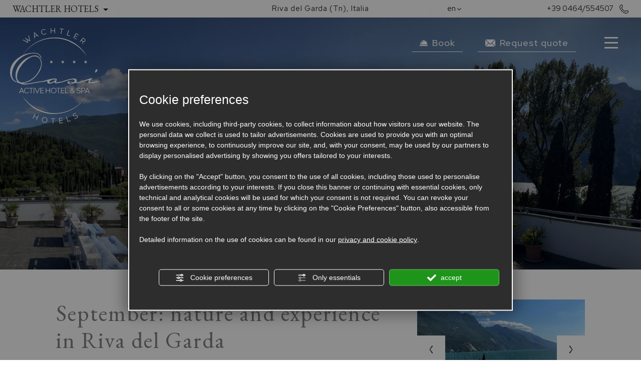

--- FILE ---
content_type: text/html; charset=utf-8
request_url: https://www.oasi-hotel.it/en/september-on-lake-garda-in-hotel-with-breakfast-included
body_size: 62906
content:
<!DOCTYPE html><html lang="en" ><head><script type="text/javascript">window.isAbot = false;</script><meta http-equiv="Content-Type" content="text/html; charset=utf-8" /><meta name="author" content="TITANKA! Spa" /><meta name="generator" content="TITANKA! CMS" /><title>September on Lake Garda in a hotel with breakfast included</title><meta name="Description" content="Come in September to Lake Garda at the Hotel Oasi: choose a stay with breakfast included among walks and culture. Ask us for a quote." /><meta name="facebook-domain-verification" content="jcfhuz93kzj7eczp5up39f3qiucegk" /><meta property="og:image" content="https://www.oasi-hotel.it/inc/scripts/thumb.php?bg=ffffff&w=1200&h=630&img=https://admin.abc.sm/img/gallery/upload/8690/offerte/21832-8eee7fbf-8a17-40b6-bfff-0f09c1e8d75f.jpg"/><meta property="og:image:width" content="1200"><meta property="og:image:height" content="630"><meta name="application-name" content="Hotel Oasi "><meta property="og:site_name" content="Hotel Oasi "><link href="https://www.google-analytics.com" rel="preconnect" crossorigin /><link href="https://www.googletagmanager.com" rel="dns-prefetch" crossorigin /><link href="https://connect.facebook.net" rel="preconnect" crossorigin /><link href="https://forms.mrpreno.net" rel="dns-prefetch" crossorigin /><link rel="canonical" href="https://www.oasi-hotel.it/en/september-on-lake-garda-in-hotel-with-breakfast-included" /><link  rel="alternate" hreflang="en" href="https://www.oasi-hotel.it/en/september-on-lake-garda-in-hotel-with-breakfast-included"/><link  rel="alternate" hreflang="de" href="https://www.oasi-hotel.it/de/september-am-gardasee-im-hotel-mit-fruehstueck" /><link  rel="alternate" hreflang="it" href="https://www.oasi-hotel.it/it/settembre-sul-lago-di-garda-in-hotel-con-colazione-inclusa" /><link rel="alternate" href="https://www.oasi-hotel.it/en/september-on-lake-garda-in-hotel-with-breakfast-included" hreflang="x-default" /><script type="application/ld+json">{"@context":"https:\/\/schema.org\/","@type":"Hotel","name":"Hotel Oasi ","url":"https:\/\/www.oasi-hotel.it","telephone":"+39 0464\/554507","image":"https:\/\/www.oasi-hotel.it\/ATImg\/pix_trasp.gif","logo":"https:\/\/www.oasi-hotel.it\/ATImg\/dati_generici\/8690_logo.png","geo":{"@type":"GeoCoordinates","latitude":45.8795271,"longitude":10.8555764},"address":{"@type":"PostalAddress","streetAddress":"Viale Rovereto, 110","addressLocality":"Riva del Garda","addressRegion":"Tn","postalCode":"38066","addressCountry":"IT"},"priceRange":"$$"}</script>  <script type="text/javascript">var cmsPageParams={"ia":"8690","ih":3152,"ip":"153683","su":false,"device_type":"computer","asset_versioning":"1766400794","site_type":"desktop","is_catalog":false,"lang":"en","url":"\/en\/september-on-lake-garda-in-hotel-with-breakfast-included","type":"12","other_languages":{"de":"\/de\/september-am-gardasee-im-hotel-mit-fruehstueck","it":"\/it\/settembre-sul-lago-di-garda-in-hotel-con-colazione-inclusa"},"relation_code":"1638200879","css":{"libs":["\/site.css?vrnsh=1&v=1766400794","\/site_lib.css?vrnsh=1&v=1766400794"]},"tracking":{"analytics":{"type":"gtag","event_name_mode":2}},"cookieConsentEnabled":true}</script> <style type="text/css">.cb{clear:both}@font-face{font-family:'cms_default_icons';src:url('/js_source/css/titanka/default-icons/fonts/cms_default_icons.ttf?6s34av') format('truetype'),     url('/js_source/css/titanka/default-icons/fonts/cms_default_icons.woff?6s34av') format('woff'),     url('/js_source/css/titanka/default-icons/fonts/cms_default_icons.svg?6s34av#cms_default_icons') format('svg');font-weight:normal;font-style:normal;font-display:swap}.cms-icon{font-family:'cms_default_icons' !important;speak:never;font-style:normal;font-weight:normal;font-variant:normal;text-transform:none;line-height:1;-webkit-font-smoothing:antialiased;-moz-osx-font-smoothing:grayscale}.cms-icon-freccia-sx:before{content:"\ea64"}.cms-icon-freccia-dx:before{content:"\ea65"}.cms-icon-pacchetto-hotelparco:before{content:"\ea58"}.cms-icon-posto-garage:before{content:"\ea59"}.cms-icon-sconti-parchi:before{content:"\ea5a"}.cms-icon-stella:before{content:"\ea5b"}.cms-icon-animazione:before{content:"\ea5c"}.cms-icon-bici:before{content:"\ea5d"}.cms-icon-biglietti-parco:before{content:"\ea5e"}.cms-icon-culla:before{content:"\ea5f"}.cms-icon-degustazione:before{content:"\ea60"}.cms-icon-drink-benvenuto:before{content:"\ea61"}.cms-icon-ebike:before{content:"\ea62"}.cms-icon-late-check-out:before{content:"\ea63"}.cms-icon-camere-familiari:before{content:"\ea40"}.cms-icon-cassaforte:before{content:"\ea41"}.cms-icon-colazione:before{content:"\ea42"}.cms-icon-colazione-tardi:before{content:"\ea43"}.cms-icon-escursioni:before{content:"\ea44"}.cms-icon-fridge:before{content:"\ea45"}.cms-icon-navetta:before{content:"\ea46"}.cms-icon-parcheggio:before{content:"\ea47"}.cms-icon-parcheggio-gratuito:before{content:"\ea48"}.cms-icon-piscina:before{content:"\ea49"}.cms-icon-piscina-riscaldata:before{content:"\ea4a"}.cms-icon-posizione-ottima:before{content:"\ea4b"}.cms-icon-riscaldamento:before{content:"\ea4c"}.cms-icon-spa:before{content:"\ea4d"}.cms-icon-spiaggia:before{content:"\ea4e"}.cms-icon-wifi:before{content:"\ea4f"}.cms-icon-accessori-cani:before{content:"\ea50"}.cms-icon-animali-ammessi:before{content:"\ea51"}.cms-icon-aria-condizionata:before{content:"\ea52"}.cms-icon-ascensore:before{content:"\ea53"}.cms-icon-asciugacapelli:before{content:"\ea54"}.cms-icon-camera-balcone:before{content:"\ea55"}.cms-icon-camera-insonorizzata:before{content:"\ea56"}.cms-icon-camera-vista-mare:before{content:"\ea57"}.cms-icon-tripadvisor-naked:before{content:"\ea3d"}.cms-icon-tripadvisor-outline:before{content:"\ea3e"}.cms-icon-tripadvisor-solid:before{content:"\ea3f"}.cms-icon-angle-arrow-down:before{content:"\e90c"}.cms-icon-facebook-naked:before{content:"\e90d"}.cms-icon-google_plus-naked:before{content:"\e90e"}.cms-icon-instagram-naked:before{content:"\e90f"}.cms-icon-linkedin-naked:before{content:"\e910"}.cms-icon-skype-naked:before{content:"\e911"}.cms-icon-twitter-naked:before{content:"\e908"}.cms-icon-whatsapp-naked:before{content:"\ea20"}.cms-icon-youtube-naked:before{content:"\ea24"}.cms-icon-pinterest-naked:before{content:"\e975"}.cms-icon-tiktok-naked:before{content:"\e976"}.cms-icon-isolate-piogge:before{content:"\ea28"}.cms-icon-neve-debole:before{content:"\ea29"}.cms-icon-nuvoloso:before{content:"\ea2a"}.cms-icon-parzialmente_nuvoloso:before{content:"\ea2b"}.cms-icon-pioggia_debole:before{content:"\ea2c"}.cms-icon-pioggia_forte:before{content:"\ea2d"}.cms-icon-pioggia_forte_temporale:before{content:"\ea2e"}.cms-icon-pioggia_moderata:before{content:"\ea2f"}.cms-icon-pioggia-debole-temporali:before{content:"\ea30"}.cms-icon-pioggia-mista-neve:before{content:"\ea31"}.cms-icon-pioggia-moderata-temporali:before{content:"\ea32"}.cms-icon-poco_nuvoloso:before{content:"\ea33"}.cms-icon-possibili_temporali:before{content:"\ea34"}.cms-icon-rovesci-neve:before{content:"\ea35"}.cms-icon-sereno:before{content:"\ea36"}.cms-icon-sereno_molto_caldo:before{content:"\ea37"}.cms-icon-sereno_notte:before{content:"\ea38"}.cms-icon-sereno-nebbia:before{content:"\ea39"}.cms-icon-tempMax:before{content:"\ea3a"}.cms-icon-tempMin:before{content:"\ea3b"}.cms-icon-vento-molto-caldo:before{content:"\ea3c"}.cms-icon-ar .path1:before{content:"\e914";color:rgb(115, 175, 0)}.cms-icon-ar .path2:before{content:"\e915";margin-left:-1em;color:rgb(245, 245, 245)}.cms-icon-ar .path3:before{content:"\e916";margin-left:-1em;color:rgb(245, 245, 245)}.cms-icon-ar .path4:before{content:"\e917";margin-left:-1em;color:rgb(245, 245, 245)}.cms-icon-ar .path5:before{content:"\e918";margin-left:-1em;color:rgb(245, 245, 245)}.cms-icon-ar .path6:before{content:"\e919";margin-left:-1em;color:rgb(245, 245, 245)}.cms-icon-ar .path7:before{content:"\e91a";margin-left:-1em;color:rgb(245, 245, 245)}.cms-icon-ar .path8:before{content:"\e91b";margin-left:-1em;color:rgb(245, 245, 245)}.cms-icon-ar .path9:before{content:"\e91c";margin-left:-1em;color:rgb(245, 245, 245)}.cms-icon-ar .path10:before{content:"\e91d";margin-left:-1em;color:rgb(245, 245, 245)}.cms-icon-ar .path11:before{content:"\e91e";margin-left:-1em;color:rgb(245, 245, 245)}.cms-icon-ar .path12:before{content:"\e91f";margin-left:-1em;color:rgb(245, 245, 245)}.cms-icon-ar .path13:before{content:"\e920";margin-left:-1em;color:rgb(245, 245, 245)}.cms-icon-ar .path14:before{content:"\e921";margin-left:-1em;color:rgb(245, 245, 245)}.cms-icon-ar .path15:before{content:"\e922";margin-left:-1em;color:rgb(245, 245, 245)}.cms-icon-ar .path16:before{content:"\e923";margin-left:-1em;color:rgb(245, 245, 245)}.cms-icon-ar .path17:before{content:"\e924";margin-left:-1em;color:rgb(245, 245, 245)}.cms-icon-ar .path18:before{content:"\e925";margin-left:-1em;color:rgb(245, 245, 245)}.cms-icon-ar .path19:before{content:"\e926";margin-left:-1em;color:rgb(245, 245, 245)}.cms-icon-ar .path20:before{content:"\e927";margin-left:-1em;color:rgb(245, 245, 245)}.cms-icon-ar .path21:before{content:"\e928";margin-left:-1em;color:rgb(245, 245, 245)}.cms-icon-ar .path22:before{content:"\e929";margin-left:-1em;color:rgb(245, 245, 245)}.cms-icon-ar .path23:before{content:"\e92a";margin-left:-1em;color:rgb(245, 245, 245)}.cms-icon-ar .path24:before{content:"\e92b";margin-left:-1em;color:rgb(245, 245, 245)}.cms-icon-ar .path25:before{content:"\e92c";margin-left:-1em;color:rgb(245, 245, 245)}.cms-icon-ar .path26:before{content:"\e92d";margin-left:-1em;color:rgb(245, 245, 245)}.cms-icon-bg .path1:before{content:"\e92e";color:rgb(255, 75, 85)}.cms-icon-bg .path2:before{content:"\e92f";margin-left:-1em;color:rgb(245, 245, 245)}.cms-icon-bg .path3:before{content:"\e930";margin-left:-1em;color:rgb(115, 175, 0)}.cms-icon-cn .path1:before{content:"\e931";color:rgb(255, 75, 85)}.cms-icon-cn .path2:before{content:"\e932";margin-left:-1em;color:rgb(255, 225, 90)}.cms-icon-cn .path3:before{content:"\e933";margin-left:-1em;color:rgb(255, 225, 90)}.cms-icon-cn .path4:before{content:"\e934";margin-left:-1em;color:rgb(255, 225, 90)}.cms-icon-cn .path5:before{content:"\e935";margin-left:-1em;color:rgb(255, 225, 90)}.cms-icon-cn .path6:before{content:"\e936";margin-left:-1em;color:rgb(255, 225, 90)}.cms-icon-cs .path1:before{content:"\e937";color:rgb(65, 71, 155)}.cms-icon-cs .path2:before{content:"\e938";margin-left:-1em;color:rgb(255, 75, 85)}.cms-icon-cs .path3:before{content:"\e939";margin-left:-1em;color:rgb(245, 245, 245)}.cms-icon-da .path1:before{content:"\e93a";color:rgb(255, 75, 85)}.cms-icon-da .path2:before{content:"\e93b";margin-left:-1em;color:rgb(245, 245, 245)}.cms-icon-de .path1:before{content:"\e93c";color:rgb(70, 70, 85)}.cms-icon-de .path2:before{content:"\e93d";margin-left:-1em;color:rgb(255, 225, 90)}.cms-icon-de .path3:before{content:"\e93e";margin-left:-1em;color:rgb(255, 75, 85)}.cms-icon-el .path1:before{content:"\e93f";color:rgb(245, 245, 245)}.cms-icon-el .path2:before{content:"\e940";margin-left:-1em;color:rgb(245, 245, 245)}.cms-icon-el .path3:before{content:"\e941";margin-left:-1em;color:rgb(245, 245, 245)}.cms-icon-el .path4:before{content:"\e942";margin-left:-1em;color:rgb(65, 71, 155)}.cms-icon-el .path5:before{content:"\e943";margin-left:-1em;color:rgb(245, 245, 245)}.cms-icon-el .path6:before{content:"\e944";margin-left:-1em;color:rgb(65, 71, 155)}.cms-icon-el .path7:before{content:"\e945";margin-left:-1em;color:rgb(65, 71, 155)}.cms-icon-el .path8:before{content:"\e946";margin-left:-1em;color:rgb(245, 245, 245)}.cms-icon-en .path1:before{content:"\e947";color:rgb(65, 71, 155)}.cms-icon-en .path2:before{content:"\e948";margin-left:-1em;color:rgb(245, 245, 245)}.cms-icon-en .path3:before{content:"\e949";margin-left:-1em;color:rgb(255, 75, 85)}.cms-icon-en .path4:before{content:"\e94a";margin-left:-1em;color:rgb(255, 75, 85)}.cms-icon-en .path5:before{content:"\e94b";margin-left:-1em;color:rgb(255, 75, 85)}.cms-icon-en .path6:before{content:"\e94c";margin-left:-1em;color:rgb(255, 75, 85)}.cms-icon-en .path7:before{content:"\e94d";margin-left:-1em;color:rgb(255, 75, 85)}.cms-icon-es .path1:before{content:"\e94e";color:rgb(200, 65, 75)}.cms-icon-es .path2:before{content:"\e94f";margin-left:-1em;color:rgb(255, 210, 80)}.cms-icon-es .path3:before{content:"\e950";margin-left:-1em;color:rgb(200, 65, 75)}.cms-icon-es .path4:before{content:"\e951";margin-left:-1em;color:rgb(245, 245, 245)}.cms-icon-es .path5:before{content:"\e952";margin-left:-1em;color:rgb(250, 180, 70)}.cms-icon-es .path6:before{content:"\e953";margin-left:-1em;color:rgb(200, 65, 75)}.cms-icon-es .path7:before{content:"\e954";margin-left:-1em;color:rgb(200, 65, 75)}.cms-icon-es .path8:before{content:"\e955";margin-left:-1em;color:rgb(200, 65, 75)}.cms-icon-es .path9:before{content:"\e956";margin-left:-1em;color:rgb(245, 245, 245)}.cms-icon-es .path10:before{content:"\e957";margin-left:-1em;color:rgb(200, 65, 75)}.cms-icon-es .path11:before{content:"\e958";margin-left:-1em;color:rgb(200, 65, 75)}.cms-icon-es .path12:before{content:"\e959";margin-left:-1em;color:rgb(250, 180, 70)}.cms-icon-es .path13:before{content:"\e95a";margin-left:-1em;color:rgb(200, 65, 75)}.cms-icon-es .path14:before{content:"\e95b";margin-left:-1em;color:rgb(200, 65, 75)}.cms-icon-es .path15:before{content:"\e95c";margin-left:-1em;color:rgb(255, 180, 65)}.cms-icon-es .path16:before{content:"\e95d";margin-left:-1em;color:rgb(250, 180, 70)}.cms-icon-es .path17:before{content:"\e95e";margin-left:-1em;color:rgb(250, 180, 70)}.cms-icon-es .path18:before{content:"\e95f";margin-left:-1em;color:rgb(245, 245, 245)}.cms-icon-es .path19:before{content:"\e960";margin-left:-1em;color:rgb(250, 180, 70)}.cms-icon-es .path20:before{content:"\e961";margin-left:-1em;color:rgb(250, 180, 70)}.cms-icon-es .path21:before{content:"\e962";margin-left:-1em;color:rgb(80, 100, 170)}.cms-icon-es .path22:before{content:"\e963";margin-left:-1em;color:rgb(250, 180, 70)}.cms-icon-es .path23:before{content:"\e964";margin-left:-1em;color:rgb(80, 100, 170)}.cms-icon-es .path24:before{content:"\e965";margin-left:-1em;color:rgb(250, 180, 70)}.cms-icon-es .path25:before{content:"\e966";margin-left:-1em;color:rgb(255, 180, 65)}.cms-icon-es .path26:before{content:"\e967";margin-left:-1em;color:rgb(245, 245, 245)}.cms-icon-es .path27:before{content:"\e968";margin-left:-1em;color:rgb(245, 245, 245)}.cms-icon-es .path28:before{content:"\e969";margin-left:-1em;color:rgb(245, 245, 245)}.cms-icon-es .path29:before{content:"\e96a";margin-left:-1em;color:rgb(245, 245, 245)}.cms-icon-es .path30:before{content:"\e96b";margin-left:-1em;color:rgb(250, 180, 70)}.cms-icon-es .path31:before{content:"\e96c";margin-left:-1em;color:rgb(255, 160, 210)}.cms-icon-es .path32:before{content:"\e96d";margin-left:-1em;color:rgb(80, 100, 170)}.cms-icon-es .path33:before{content:"\e96e";margin-left:-1em;color:rgb(250, 180, 70)}.cms-icon-es .path34:before{content:"\e96f";margin-left:-1em;color:rgb(200, 65, 75)}.cms-icon-es .path35:before{content:"\e970";margin-left:-1em;color:rgb(255, 210, 80)}.cms-icon-es .path36:before{content:"\e971";margin-left:-1em;color:rgb(255, 210, 80)}.cms-icon-es .path37:before{content:"\e972";margin-left:-1em;color:rgb(255, 210, 80)}.cms-icon-es .path38:before{content:"\e973";margin-left:-1em;color:rgb(200, 65, 75)}.cms-icon-es .path39:before{content:"\e974";margin-left:-1em;color:rgb(200, 65, 75)}.cms-icon-fr .path1:before{content:"\e9c8";color:rgb(65, 71, 155)}.cms-icon-fr .path2:before{content:"\e9c9";margin-left:-1em;color:rgb(245, 245, 245)}.cms-icon-fr .path3:before{content:"\e9ca";margin-left:-1em;color:rgb(255, 75, 85)}.cms-icon-hr .path1:before{content:"\e9cb";color:rgb(65, 71, 155)}.cms-icon-hr .path2:before{content:"\e9cc";margin-left:-1em;color:rgb(255, 75, 85)}.cms-icon-hr .path3:before{content:"\e9cd";margin-left:-1em;color:rgb(245, 245, 245)}.cms-icon-hr .path4:before{content:"\e9ce";margin-left:-1em;color:rgb(255, 75, 85)}.cms-icon-hr .path5:before{content:"\e9cf";margin-left:-1em;color:rgb(255, 75, 85)}.cms-icon-hr .path6:before{content:"\e9d0";margin-left:-1em;color:rgb(255, 75, 85)}.cms-icon-hr .path7:before{content:"\e9d1";margin-left:-1em;color:rgb(255, 75, 85)}.cms-icon-hr .path8:before{content:"\e9d2";margin-left:-1em;color:rgb(255, 75, 85)}.cms-icon-hr .path9:before{content:"\e9d3";margin-left:-1em;color:rgb(245, 245, 245)}.cms-icon-hr .path10:before{content:"\e9d4";margin-left:-1em;color:rgb(245, 245, 245)}.cms-icon-hr .path11:before{content:"\e9d5";margin-left:-1em;color:rgb(245, 245, 245)}.cms-icon-hr .path12:before{content:"\e9d6";margin-left:-1em;color:rgb(245, 245, 245)}.cms-icon-hr .path13:before{content:"\e9d7";margin-left:-1em;color:rgb(245, 245, 245)}.cms-icon-hr .path14:before{content:"\e9d8";margin-left:-1em;color:rgb(255, 75, 85)}.cms-icon-hr .path15:before{content:"\e9d9";margin-left:-1em;color:rgb(255, 75, 85)}.cms-icon-hr .path16:before{content:"\e9da";margin-left:-1em;color:rgb(255, 75, 85)}.cms-icon-hr .path17:before{content:"\e9db";margin-left:-1em;color:rgb(245, 245, 245)}.cms-icon-hr .path18:before{content:"\e9dc";margin-left:-1em;color:rgb(245, 245, 245)}.cms-icon-hr .path19:before{content:"\e9dd";margin-left:-1em;color:rgb(245, 245, 245)}.cms-icon-hr .path20:before{content:"\e9de";margin-left:-1em;color:rgb(255, 75, 85)}.cms-icon-hr .path21:before{content:"\e9df";margin-left:-1em;color:rgb(255, 75, 85)}.cms-icon-hr .path22:before{content:"\e9e0";margin-left:-1em;color:rgb(245, 245, 245)}.cms-icon-hr .path23:before{content:"\e9e1";margin-left:-1em;color:rgb(245, 245, 245)}.cms-icon-hr .path24:before{content:"\e9e2";margin-left:-1em;color:rgb(255, 75, 85)}.cms-icon-hr .path25:before{content:"\e9e3";margin-left:-1em;color:rgb(255, 75, 85)}.cms-icon-hr .path26:before{content:"\e9e4";margin-left:-1em;color:rgb(255, 75, 85)}.cms-icon-hr .path27:before{content:"\e9e5";margin-left:-1em;color:rgb(245, 245, 245)}.cms-icon-hr .path28:before{content:"\e9e6";margin-left:-1em;color:rgb(245, 245, 245)}.cms-icon-hr .path29:before{content:"\e9e7";margin-left:-1em;color:rgb(255, 75, 85)}.cms-icon-hr .path30:before{content:"\e9e8";margin-left:-1em;color:rgb(65, 115, 205)}.cms-icon-hr .path31:before{content:"\e9e9";margin-left:-1em;color:rgb(65, 115, 205)}.cms-icon-hr .path32:before{content:"\e9ea";margin-left:-1em;color:rgb(65, 115, 205)}.cms-icon-hr .path33:before{content:"\e9eb";margin-left:-1em;color:rgb(65, 71, 155)}.cms-icon-hr .path34:before{content:"\e9ec";margin-left:-1em;color:rgb(65, 71, 155)}.cms-icon-hr .path35:before{content:"\e9ed";margin-left:-1em;color:rgb(255, 75, 85)}.cms-icon-hr .path36:before{content:"\e9ee";margin-left:-1em;color:rgb(255, 75, 85)}.cms-icon-hr .path37:before{content:"\e9ef";margin-left:-1em;color:rgb(255, 225, 90)}.cms-icon-hr .path38:before{content:"\e9f0";margin-left:-1em;color:rgb(255, 75, 85)}.cms-icon-hr .path39:before{content:"\e9f1";margin-left:-1em;color:rgb(255, 225, 90)}.cms-icon-hr .path40:before{content:"\e9f2";margin-left:-1em;color:rgb(255, 225, 90)}.cms-icon-hr .path41:before{content:"\e9f3";margin-left:-1em;color:rgb(255, 225, 90)}.cms-icon-hr .path42:before{content:"\e9f4";margin-left:-1em;color:rgb(255, 225, 90)}.cms-icon-hr .path43:before{content:"\e9f5";margin-left:-1em;color:rgb(255, 225, 90)}.cms-icon-hu .path1:before{content:"\e9f6";color:rgb(255, 75, 85)}.cms-icon-hu .path2:before{content:"\e9f7";margin-left:-1em;color:rgb(115, 175, 0)}.cms-icon-hu .path3:before{content:"\e9f8";margin-left:-1em;color:rgb(245, 245, 245)}.cms-icon-it .path1:before{content:"\e9f9";color:rgb(115, 175, 0)}.cms-icon-it .path2:before{content:"\e9fa";margin-left:-1em;color:rgb(245, 245, 245)}.cms-icon-it .path3:before{content:"\e9fb";margin-left:-1em;color:rgb(255, 75, 85)}.cms-icon-jp .path1:before{content:"\e9fc";color:rgb(245, 245, 245)}.cms-icon-jp .path2:before{content:"\e9fd";margin-left:-1em;color:rgb(255, 75, 85)}.cms-icon-nl .path1:before{content:"\e9fe";color:rgb(231, 59, 54)}.cms-icon-nl .path2:before{content:"\e9ff";margin-left:-1em;color:rgb(55, 87, 166)}.cms-icon-nl .path3:before{content:"\ea00";margin-left:-1em;color:rgb(245, 245, 245)}.cms-icon-pl .path1:before{content:"\ea01";color:rgb(255, 75, 85)}.cms-icon-pl .path2:before{content:"\ea02";margin-left:-1em;color:rgb(245, 245, 245)}.cms-icon-pt .path1:before{content:"\ea03";color:rgb(255, 75, 85)}.cms-icon-pt .path2:before{content:"\ea04";margin-left:-1em;color:rgb(115, 175, 0)}.cms-icon-pt .path3:before{content:"\ea05";margin-left:-1em;color:rgb(255, 225, 90)}.cms-icon-pt .path4:before{content:"\ea06";margin-left:-1em;color:rgb(255, 75, 85)}.cms-icon-pt .path5:before{content:"\ea07";margin-left:-1em;color:rgb(245, 245, 245)}.cms-icon-pt .path6:before{content:"\ea08";margin-left:-1em;color:rgb(255, 225, 90)}.cms-icon-pt .path7:before{content:"\ea09";margin-left:-1em;color:rgb(255, 225, 90)}.cms-icon-pt .path8:before{content:"\ea0a";margin-left:-1em;color:rgb(255, 225, 90)}.cms-icon-pt .path9:before{content:"\ea0b";margin-left:-1em;color:rgb(255, 225, 90)}.cms-icon-pt .path10:before{content:"\ea0c";margin-left:-1em;color:rgb(255, 225, 90)}.cms-icon-pt .path11:before{content:"\ea0d";margin-left:-1em;color:rgb(255, 225, 90)}.cms-icon-pt .path12:before{content:"\ea0e";margin-left:-1em;color:rgb(255, 225, 90)}.cms-icon-pt .path13:before{content:"\ea0f";margin-left:-1em;color:rgb(65, 71, 155)}.cms-icon-pt .path14:before{content:"\ea10";margin-left:-1em;color:rgb(65, 71, 155)}.cms-icon-pt .path15:before{content:"\ea11";margin-left:-1em;color:rgb(65, 71, 155)}.cms-icon-pt .path16:before{content:"\ea12";margin-left:-1em;color:rgb(65, 71, 155)}.cms-icon-pt .path17:before{content:"\ea13";margin-left:-1em;color:rgb(65, 71, 155)}.cms-icon-ru .path1:before{content:"\ea14";color:rgb(245, 245, 245)}.cms-icon-ru .path2:before{content:"\ea15";margin-left:-1em;color:rgb(255, 75, 85)}.cms-icon-ru .path3:before{content:"\ea16";margin-left:-1em;color:rgb(65, 71, 155)}.cms-icon-sk .path1:before{content:"\ea17";color:rgb(245, 245, 245)}.cms-icon-sk .path2:before{content:"\ea18";margin-left:-1em;color:rgb(255, 75, 85)}.cms-icon-sk .path3:before{content:"\ea19";margin-left:-1em;color:rgb(65, 71, 155)}.cms-icon-sk .path4:before{content:"\ea1a";margin-left:-1em;color:rgb(255, 75, 85)}.cms-icon-sk .path5:before{content:"\ea1b";margin-left:-1em;color:rgb(245, 245, 245)}.cms-icon-sk .path6:before{content:"\ea1c";margin-left:-1em;color:rgb(65, 71, 155)}.cms-icon-sk .path7:before{content:"\ea1d";margin-left:-1em;color:rgb(245, 245, 245)}.cms-icon-sv .path1:before{content:"\ea1e";color:rgb(65, 115, 205)}.cms-icon-sv .path2:before{content:"\ea1f";margin-left:-1em;color:rgb(255,225,90)}.cms-icon-angle-arrow-pointing-to-right:before{content:"\e913"}.cms-icon-skype-outline .path1:before{content:"\ea21";color:rgb(68, 68, 68)}.cms-icon-skype-outline .path2:before{content:"\ea22";margin-left:-1em;color:rgb(0,0,0)}.cms-icon-skype-solid:before{content:"\ea23"}.cms-icon-whatsapp-outline .path1:before{content:"\ea25";color:rgb(68, 68, 68)}.cms-icon-whatsapp-outline .path2:before{content:"\ea26";margin-left:-1em;color:rgb(0,0,0)}.cms-icon-whatsapp-solid:before{content:"\ea27"}.cms-icon-facebook-outline:before{content:"\e900"}.cms-icon-facebook-solid:before{content:"\e901"}.cms-icon-google_plus-outline:before{content:"\e902"}.cms-icon-google_plus-solid:before{content:"\e903"}.cms-icon-instagram-outline:before{content:"\e904"}.cms-icon-instagram-solid:before{content:"\e905"}.cms-icon-linkedin-outline:before{content:"\e906"}.cms-icon-linkedin-solid:before{content:"\e907"}.cms-icon-twitter-outline:before{content:"\e909"}.cms-icon-twitter-solid:before{content:"\e912"}.cms-icon-youtube-outline:before{content:"\e90a"}.cms-icon-youtube-solid:before{content:"\e90b"}.cms-icon-pinterest-outline:before{content:"\ea67"}.cms-icon-pinterest-solid:before{content:"\ea68"}.cms-icon-tiktok-outline:before{content:"\e977"}.cms-icon-tiktok-solid:before{content:"\e979"}.so_modal_defaultModal,.so_modal_videoGroup{background-color:rgba(0, 0, 0, 0.5);position:fixed;width:100%;height:auto;bottom:0px;top:0px;left:0;z-index:-1;visibility:hidden;opacity:0;-webkit-transition:all 400ms ease;-moz-transition:all 400ms ease;-ms-transition:all 400ms ease;-o-transition:all 400ms ease;transition:all 400ms ease}.onlyT::before{content:"T!";position:absolute;background-color:#f60;color:white;margin-top:-9px;font-size:10px;padding:0
5px;border-radius:8px;font-family:arial;height:16px;line-height:15px}.so_modal_defaultModal.visible,.so_modal_videoGroup.visible{visibility:visible;opacity:1;z-index:1000}.so_modal_defaultModal .defaultModal_content,  .so_modal_videoGroup
.videoGroup_content{position:fixed}.so_modal_defaultModal
.defaultModal_content_text{background-color:white;padding:10px}.so_modal_defaultModal .defaultModal_content
.defaultModal_content_text{display:block}.defaultModal_close,.videoGroup_close{text-align:right}.so_modal_defaultModal .defaultModal_close .bt_close,  .so_modal_videoGroup .videoGroup_close
.bt_close{cursor:pointer;font-size:40px;line-height:40px}.somodal{overflow-x:hidden;overflow-y:auto;position:fixed;top:0;right:0;bottom:0;left:0;z-index:1050;-webkit-overflow-scrolling:touch;outline:0;background-color:#00000063;padding-top:30px}.somodal-dialog{position:relative;width:auto;margin:10px}.somodal-content{position:relative;background-color:#fff;border:1px
solid #999;border:1px
solid rgba(0, 0, 0, 0.2);border-radius:6px;-webkit-box-shadow:0 3px 9px rgba(0, 0, 0, 0.5);box-shadow:0 3px 9px rgba(0,0,0,0.5);-webkit-background-clip:padding-box;background-clip:padding-box;outline:0}.somodal-header{margin:15px;border-bottom:1px solid #e5e5e5;min-height:30px}.somodal-header
.close{margin-top:-2px}.somodal-title{margin:0;line-height:1.42857143}.somodal-body{position:relative;padding:15px;overflow-x:hidden}.somodal
.close{float:right;font-size:21px;font-weight:bold;line-height:1;color:#000;text-shadow:0 1px 0 #fff;filter:alpha(opacity=20);opacity: .2}.somodal
button.close{-webkit-appearance:none;padding:0;cursor:pointer;background:transparent;border:0}.somodal .close:hover,   .somodal .close:focus{color:#000;text-decoration:none;cursor:pointer;filter:alpha(opacity=50);opacity: .5}.somodal-dialog.somodal-sm{width:300px}.somodal-dialog.somodal-md{width:600px}.somodal-dialog.somodal-lg{width:900px}@media (min-width: 768px){.somodal-dialog{width:600px;margin:30px
auto}.somodal-content{-webkit-box-shadow:0 5px 15px rgba(0, 0, 0, 0.5);box-shadow:0 5px 15px rgba(0, 0, 0, 0.5)}}@media (min-width: 992px){.somodal-dialog{width:900px}}.somodal [role="button"]{cursor:pointer}.somodal .cnt_text_popup,  .somodal
.buttonPopup_text{display:block !important}.offer-component
img{max-width:100%;height:auto}.offer-component
.offer_label{position:absolute;top:0px;right:-10px;padding:4px
12px;font-weight:700;background:#F07C00;color:#FFF;font-size:14px;z-index:5}.offer-component .offer_label:after{content:"";position:absolute;bottom:-10px;right:0px;width:0;height:0;border-style:solid;border-width:10px 10px 0 0;border-color:transparent;border-top-color:#C66A00}.offer-component
.soldout_message{border-width:1px;border-style:solid;border-radius:2px;padding:10px
15px;line-height:1.2;margin-top:15px}.offer-component .soldout_message
.message_icon{font-size:30px;float:left;margin-right:15px}.offer-component .soldout_message
.message_title{font-weight:700}.offer-component .soldout_message
.message_text{color:#666}.offer-component .offerta-prezzo-cont .offerta-prezzo-condizione, .offer-component .offerta-prezzo-cont .offerta-prezzo-a-partire-da{font-size:14px}.offer-component .offerta-prezzo-cont .offerta-prezzo{font-size:20px;white-space:nowrap}.offer-component .offerta-prezzo-cont .offerta-prezzo-barrato{font-size:14px}.offer_detail .col-sx{padding-right:15px}.offer_detail .col-dx{padding-left:15px}.offer_detail
#bt_require_offer_target{margin-top:60px}.offer_detail
.sharer{float:right;margin-bottom:10px;font-weight:700}.offer_detail .sharer a,  .offer_detail .sharer a:hover{color:inherit;text-decoration:none;margin-left:10px}.offer_detail .sharer .cms-icon{font-size:26px}.from-text-editor
p{margin-bottom:1.4em}.offer_detail .offerta-prezzo-barrato{text-decoration:line-through}.offer_detail
h2{color:#444;font-size:17px;font-weight:500;text-align:left}.offer_detail
h3{text-transform:uppercase;font-weight:bold;font-size:14px;line-height:1.4;margin-top:30px;margin-bottom:5px}.offer_detail
.title{padding-left:0;padding-right:0}.offer_detail
.subtitle{margin-bottom:0}.offer_detail
.offer_header{border-top:1px solid #bbb;border-bottom:1px solid #bbb;margin-top:20px;margin-bottom:20px;line-height:50px;line-height:1.1;padding:15px
0}.offer_detail .offer_header
.price{color:#999;line-height:1.1}.offer_detail .period_foot .offerta-prezzo{font-size:20px;font-weight:700}.offer_detail .period_foot .offerta-prezzo-barrato{font-size:15px}.offer_detail .offer_header
.validity{font-weight:700;line-height:25px;padding-top:10px;padding-bottom:10px;padding-left:12px}.offer_detail
.content{text-align:left;padding:0}.offer_detail
.periods{display:flex;flex-direction:column}.offer_detail .periods
.period{margin-bottom:35px;border:1px
solid #ccc4b480;padding:5px;position:relative;margin-top:25px}.offer_detail .periods
.period_head{background:#f5f5f5;display:flex}.offer_detail .periods
.period_body{padding:10px;border:0
!important;position:relative}.offer_detail .periods .soldout
.period_body{}.offer_detail .periods .items:after{clear:both;content:" "}.offer_detail .periods
.offer_label{position:absolute;top:-10px;right:-10px;padding:8px
16px;font-weight:700}.offer_detail .periods .offer_label:after{content:"";position:absolute;bottom:-10px;right:0px;width:0;height:0;border-style:solid;border-width:10px 10px 0 0;border-color:transparent}.offer_detail .periods
.item_title{text-transform:uppercase;color:#666;font-weight:400;font-size:12px;line-height:1;margin-bottom:4px}.offer_detail .periods
.item_value{margin-top:0px;line-height:1.2;justify-content:center;align-items:center;display:flex;flex-wrap:wrap;font-weight:700;font-size:14px;padding-top:5px;flex:1;font-weight:bold}.offer_detail .periods
.period_foot{display:flex;flex:1}.offer_detail .periods .period_foot>.price{flex:1;background:#ebebeb;width:100%;max-width:100%;text-align:left !important;text-transform:none !important;border-radius:0px;font-size:16px;padding:16px
12px;margin:2px;justify-content:left !important}.offer_detail .periods .period_foot
.btn{flex:1;width:100%;max-width:100%;text-align:center;border-radius:0px;font-size:16px;padding:16px
12px;font-weight:700;cursor:pointer;align-items:center;display:flex;justify-content:center;margin:2px}.offer_detail .periods .period_foot .btn .cms-icon{font-size:10px}.offer_detail .periods
.items{display:flex;flex:1}.offer_detail .periods
.item{text-align:center;padding:2px
0;flex:1}.offer_detail .periods
.item.featured{background-color:#ebebeb;border-width:3px !important;border-style:solid !important}.offer_detail .periods .important-element{flex:0;display:block;width:calc(100% - 6px);margin:0
auto}.offer_detail .periods .children-element{flex:0;display:block}.offer_detail .periods .children-element
.item_inner{padding:20px
0 !important}.offer_detail .periods .item
.item_inner{padding:20px
10px;height:100%;margin:2px;display:flex;flex-direction:column;justify-content:center}.offer_detail .periods .item:first-child .item_inner,  .offer_detail .periods .item.featured
.item_inner{border-left:0}.offer_detail .periods .item.featured + .item
.item_inner{border-left:0}.offer_detail .periods .period_head>.price{float:right;width:20%;text-align:center;padding:18px
5px;color:#fff}.offer_detail .periods .price
.item_title{color:#fff}.offer_detail .periods .price .offerta-prezzo{flex-basis:100%}.offer_detail .periods .price .item_value .offerta-prezzo-starting-price,  .offer_detail .periods .price .item_value .offerta-prezzo-conditions{display:block;font-size:12px;font-weight:400;flex-basis:100%;line-height:1}.offer_detail .periods .period_body .whats_included h3:first-child{margin-top:0}.offer_detail .strengths
ul{padding:0;list-style-type:none;margin:18px
-4px 0 -4px}.offer_detail .strengths ul
li{background:transparent !important;color:inherit !important;border:1px
solid #000;padding:8px
12px;border-radius:8px;float:left;margin:0
4px 4px 4px}.offer_detail .strengths ul li .cms-icon{font-size:20px;float:left;margin-right:6px}.offer_detail .reviews
ul{padding:0;list-style-type:none}.offer_detail .reviews
.baloon{background:#f5f5f5;border-radius:8px;padding:20px;position:relative;line-height:20px;text-align:justify}.offer_detail .reviews .baloon:after{border-style:solid;border-width:12px 8px 0 8px;border-color:#f5f5f5 transparent transparent transparent;position:absolute;left:25px;bottom:-12px;content:" "}.offer_detail .reviews
.customer{margin:15px
0 0 15px;font-weight:700}.offer_detail .reviews .customer
.avatar{width:35px;display:inline-block !important;margin-right:8px}.offer_detail .reviews .customer
.source{max-height:33px;float:right}.offer_detail .slick-slide{outline:none}.offer_detail #image_gallery .slick-arrow,  .offer_detail #image_gallery
.splide__arrow{position:absolute;top:50%;bottom:unset !important;border:0px;z-index:1;background-color:#fff !important;background-image:none !important;color:#000;transform:translateY(-50%);padding:20px;margin-top:0;height:auto !important;width:auto !important}.offer_detail #image_gallery
.splide__arrow{border-radius:0 !important;opacity:1 !important;background:#fff !important}.offer_detail #image_gallery .slick-arrow:before,  .offer_detail #image_gallery .splide__arrow:before{font-size:16px;color:inherit}.offer_detail.offer-component .col-dx #image_gallery .slick-arrow.slick-prev,  .offer_detail.offer-component #image_gallery .slick-arrow.slick-prev,  .offer_detail.offer-component .col-dx #image_gallery .splide__arrow--prev,  .offer_detail.offer-component #image_gallery .splide__arrow--prev{left:0px;margin-left:0 !important}.offer_detail.offer-component  .col-dx  #image_gallery  .slick-arrow.slick-prev:before,  .offer_detail.offer-component #image_gallery .slick-arrow.slick-prev:before,  .offer_detail.offer-component  .col-dx  #image_gallery  .splide__arrow--prev:before,  .offer_detail.offer-component #image_gallery .splide__arrow--prev:before,  .offer_detail.offer-component .reviews .splide__arrow--prev:before{content:"\ea64" !important;transform:none}.offer_detail.offer-component .col-dx #image_gallery .slick-arrow.slick-next,  .offer_detail.offer-component #image_gallery .slick-arrow.slick-next,  .offer_detail.offer-component .col-dx #image_gallery .splide__arrow--next,  .offer_detail.offer-component #image_gallery .splide__arrow--next{right:0px;margin-right:0 !important}.offer_detail.offer-component  .col-dx  #image_gallery  .slick-arrow.slick-next:before,  .offer_detail.offer-component #image_gallery .slick-arrow.slick-next:before,  .offer_detail.offer-component  .col-dx  #image_gallery  .splide__arrow--next:before,  .offer_detail.offer-component #image_gallery .splide__arrow--next:before,  .offer_detail.offer-component .reviews .splide__arrow--next:before{content:"\ea65" !important;transform:none}.offer_detail .cms-icon,  .offer_detail .cms-icon:before,  .offer_detail .splide__arrow,  .offer_detail .splide__arrow:before{font-family:"cms_default_icons" !important;color:#aaa}.offer_detail
img{max-width:100%}.offer_detail
#image_gallery_thumb{margin:6px
-3px;display:flex}.offer_detail #image_gallery_thumb>div{margin:0
3px;cursor:pointer}.offer_detail #image_gallery .splide__arrow svg,  .offer_detail .reviews .splide__arrows
svg{display:none}.offer_detail .reviews .arrows-container,  .offer_detail .reviews
.splide__arrows{float:right}.offer_detail .reviews .arrows-container .slick-arrow,  .offer_detail .reviews .splide__arrows
.splide__arrow{display:inline-block;background:transparent;border:0;outline:none;padding:1px
4px;font-size:18px;position:static !important;height:auto;width:auto;margin:0}.offer_detail .reviews
#reviews_gallery{margin-top:18px}.offer_detail #reviews_gallery
.splide__arrows{display:flex !important;position:absolute;right:0;top:-45px;float:none;align-items:center;justify-content:flex-start}.offer_detail .gallery:not(.slick-initialized)>*{display:none}.offer_detail .gallery:not(.slick-initialized)>*:first-child{display:block}.offer_detail .gallery.is-initialized,  .offer_detail .gallery.is-initialized>*{display:block !important}.offer_detail
.price_note{margin-bottom:15px;text-align:right;margin-top:-20px;font-style:italic;font-size:12px;margin-right:-15px}.offer_detail .period.soldout
.whats_included{position:relative}.offer_detail .period.soldout .whats_included
*{color:#000}.offer_detail .period.soldout .whats_included:after{content:"";position:absolute;top:0;right:0;bottom:0;left:0;background:rgba(255, 255, 255, 0.5);display:block}.offer_detail .period.soldout
.btn{background:#ccc;color:#777;cursor:default}.offer_detail
.period.expired{opacity:0.6;filter:grayscale(100%);order:2}.offer_detail
.period.active{order:1}.offer_detail
.expired_message{background-color:red;color:white;padding:10px;text-align:center;margin:10px
0}.offer_detail .period
.whats_included_open_text_icon{height:80px;padding-top:25px;padding-right:25px;font-size:20px;cursor:pointer;position:absolute;z-index:100000;right:0}.offer_detail  .period  .whats_included_open_text_icon  .cms-icon-angle-arrow-down:before{color:black}.offer_detail  .period  .whats_included_open_text_icon.up  .cms-icon-angle-arrow-down{transform:rotate(180deg)}.offer_detail .period .whats_included_open_text_icon .cms-icon:before{color:black}.offer_detail .period
.whats_included_text.gradient{background:transparent;height:80px;overflow-y:hidden}.offer_detail .period .whats_included_text.gradient:not(.opened):before{content:"";width:100%;height:100%;position:absolute;left:0;top:0;background:linear-gradient(transparent 40px,white)}#mobile-gallery{margin-bottom:12px}.splide__track--nav>.splide__list>.splide__slide{border:0
none !important}@media only screen and (max-width: 768px){.offer_detail .col-sx{padding-left:10px;padding-right:10px}.offer_detail .col-dx{padding-left:10px;padding-right:10px}.offer_detail
h1{font-size:30px}.offer_detail
.offer_header{margin-top:8px;margin-bottom:14px;text-align:center}.offer_detail .periods
.period_body{padding:10px
10px}.offer_detail
.price_note{margin-right:0}.offer_detail .offer_header .price
.value{display:block}.offer_detail .offer_header
.validity{text-align:center}.offer_detail .periods
.period_head{flex-direction:column}.offer_detail .periods .period_head>.price{width:100%}.offer_detail .periods .period
.items{flex-wrap:wrap}.offer_detail .periods .period
.item{flex-basis:50%}.offer_detail .periods .period
.item.featured{border-top-width:3px}.offer_detail .periods .period .item:nth-child(-n+2){border-top:0}.offer_detail .periods .period
.item_value{padding-top:0}.offer_detail .periods .item:nth-child(odd) .item_inner{border-left:0}.offer_detail .strengths ul
li{clear:both}}.hide-content{height:200px;overflow:hidden}.hide-content:after{content:"\e90c";position:absolute;bottom:0;left:0;right:0;height:110px;font-size:20px;text-align:center;background:linear-gradient(  to bottom,  rgba(255, 255, 255, 0),  rgba(255, 255, 255, 0.9) 25%,  rgba(255, 255, 255, 1) 100%  );background:linear-gradient(  to bottom,  rgba(255, 255, 255, 0),  rgba(255, 255, 255, 0.5) 25%,  rgba(255, 255, 255, 1) 100%  );line-height:40px;padding-top:80px;font-family:"cms_default_icons" !important;speak:none;font-style:normal;font-weight:normal;font-variant:normal;text-transform:none;line-height:1;-webkit-font-smoothing:antialiased}.offer_detail #image_gallery .splide__arrow:focus,  .offer_detail #image_gallery .splide__arrow:hover,  .offer_detail #reviews_gallery .splide__arrow:focus,  .offer_detail #reviews_gallery .splide__arrow:hover{outline:none}.pl-0{padding-left:0}.pr-0{padding-right:0}.offer_list
.offer{margin-bottom:20px;display:flex}.offer_list
.title{font-size:22px;display:block;padding-top:15px;font-weight:700;line-height:1.2}.offer_list
.subtitle{font-size:15px;display:block;padding-top:10px;flex:1}.offer_list .offer
.img_container{position:relative}.offer_list .offer .img_container .img_container_inner,  .offer_list .offer .img_container
a{display:block;height:100%;width:100%;background-position:center;background-size:cover}.offer_list .offer
.validity{font-weight:700;margin-top:20px;color:#465259}.offer_list .offer-section{padding:4px
16px;margin-right:auto;text-transform:uppercase;color:#fff;font-size:11px;font-weight:bold;letter-spacing:2px}.offer_list .offer
.offer_foot{display:flex}.offer_list .offer
.list_price{border-top:1px solid #fff;border-bottom:1px solid #fff;color:#999;height:100%;display:flex;line-height:1;align-items:center;padding-right:5px}.offer_list .offer
.testi_container{padding-left:25px}.offer_list .offer
.testi_container_inner{padding:0
10px 10px 20px}.offer_list .offer .list_price
.empty{border-top:0px}.offer_list .offerta-prezzo-barrato{text-decoration:line-through}.offer_list .offer.blocchetto_prezzo .offerta-prezzo-cont{text-transform:uppercase;text-align:right;display:inline-flex;flex-direction:column;justify-content:center}.offer_list    .offer.blocchetto_prezzo    .offerta-prezzo-primo-blocco    .offerta-prezzo-barrato{display:inline !important}.offer_list .offer.blocchetto_prezzo .price_bar .offerta-prezzo-barrato{display:none !important}.offer_list .offer
.btn{text-align:center;border-radius:0px;font-size:16px;font-weight:700;line-height:42px;padding:0
12px;width:100%}.offer_list .offer .btn .cms-icon{font-size:10px}.offer-component
.offer_body{min-height:180px;flex:1;display:flex;flex-direction:column;margin-bottom:20px}.offer_list .offer.soldout .img_container:after,  .offer_list .offer.soldout .offer_foot:after{content:"";position:absolute;top:0;right:0;bottom:0;left:0;background:rgba(255, 255, 255, 0.4);display:block}.offer_list .offer.soldout
.btn{background:#ccc;color:#777}.offer_list .offer.row
.img_container{padding-right:0px}@media only screen and (min-width: 769px) and (max-width: 1024px){}@media only screen and (max-width: 991px){.offer-component
.offer_body{min-height:160px}}@media only screen and (max-width: 768px){.offer_list .offer
.testi_container{display:flex;flex-direction:column}.offer_list
.subtitle{padding-top:3px;font-size:14px}.offer_list .offer
.offer_body{flex-grow:1;min-height:130px;margin-bottom:10px}.offer_list .offerta-prezzo-cont .offerta-prezzo{line-height:1}.offer_list .offer
.list_price{border-width:0;line-height:1;padding:10px
0}.offer_list
.soldout_message{margin:5px
0 15px 0}.offer_list
.title{line-height:1.2;font-size:20px;padding-bottom:6px;padding-top:15px}.offer_list .offer
.validity{margin-top:12px}}@media only screen and (max-width: 480px){.offer_list .offer
.testi_container{padding-left:15px;position:relative}.offer_list.righe .offer
.img_container{position:relative;height:100%}.offer_list .offer .img_container
.img_container_inner{overflow:hidden}.offer_list
.offer_label{padding:6px
16px;font-size:13px;line-height:1.1}.offer_list .offer_foot>[class*="col-"]{padding:0}.offer_list
.title{font-size:16px}.offer_list
.validity{font-size:14px}.offer_list .offerta-prezzo-cont .offerta-prezzo-condizione,    .offer_list .offerta-prezzo-cont .offerta-prezzo-a-partire-da{font-size:12px}}.offer_list.righe .offer
.img_container{height:100% !important;width:100%}.offer_list .offer.blocchetto_prezzo
.offer_foot{align-items:center;justify-content:flex-end}.offer_list.blocchi{display:flex;flex-wrap:wrap}.offer_list.blocchi
.offer{flex-direction:column;margin-bottom:30px;padding-right:10px;padding-left:10px}.offer_list.blocchi .cont-offerta{flex:1;display:flex;flex-direction:column}.offer_list.blocchi .cont-offerta
.txt{flex:1;display:flex;flex-direction:column;padding:12px;background:#fff}.offer_list.blocchi .cont-offerta .txt>.price{line-height:1.1;padding-top:14px}.offer_list.blocchi .offer-border-color{text-align:right;height:77px;display:flex;justify-content:flex-end}.offer_list.blocchi
.title{padding-top:0px;font-size:18px}.offer_list.blocchi
.subtitle{padding-top:2px;padding-bottom:8px}.offer_list.blocchi .offer
img{max-width:100%;width:100%}.offer_list.blocchi .offerta-prezzo-cont{line-height:1.1;text-align:right}.offer_list.blocchi
.validity{margin-top:0px}.offer_list.blocchi
.btn{display:flex;align-items:center;padding:0
40px}.offer_list.blocchi .btn .cms-icon{margin-left:auto;font-size:16px}.offer_list.mobile .offer.template-v2{padding:0;margin-left:0;margin-right:0;text-decoration:none;color:#000}.offer_list.mobile .offer.template-v2 .offer-section{margin-right:0;background:#ccc}.offer_list .offer.template-v2
.testi_container{background:#fff;padding-left:0}.offer_list.mobile .offer.template-v2
.testi_container_inner{padding:0px
0px 0px 0px}.offer_list.mobile .offer.template-v2
.img_container{height:100% !important;width:100%}.offer_list.mobile .offer.template-v2
.offer_label{right:-15px}.offer_list.mobile .offer.template-v2 .offer_label:after{border-right-width:15px}.offer_list.mobile .offer.template-v2
.title{margin-top:15px;display:flex;align-items:center;padding-right:10px}.offer_list.mobile .offer.template-v2
.subtitle{padding-right:20px}.offer_list.mobile .offer.template-v2 .title .cms-icon{margin-left:auto;margin-bottom:auto;margin-top:20px}.offer_list.mobile .offer.template-v2
.list_price{padding-right:10px;justify-content:flex-end;text-align:right}.offer_list .offer.template-v2{margin-left:0;margin-right:0}.offer_list.righe .offer.template-v2 .offer-button{width:auto;padding:0
20px;margin-left:16px;display:flex;height:66px;align-items:center}.offer_list .offer.template-v2
.btn{line-height:46px}.offer_list .offer.template-v2{display:flex}.offer_list.righe.template-v2{display:flex;flex-wrap:wrap}@media only screen and (min-width: 992px) and (max-width: 1200px){.offer_list .offer.template-v2
.testi_container_inner{padding:0
10px 10px 25px}}@font-face{font-family:'cms_default_icons';src:url('/js_source/css/titanka/default-icons/fonts/cms_default_icons.ttf?6s34av') format('truetype'),
url('/js_source/css/titanka/default-icons/fonts/cms_default_icons.woff?6s34av') format('woff'),
url('/js_source/css/titanka/default-icons/fonts/cms_default_icons.svg?6s34av#cms_default_icons') format('svg');font-weight:normal;font-style:normal;font-display:swap}.cms-icon{font-family:'cms_default_icons' !important;speak:never;font-style:normal;font-weight:normal;font-variant:normal;text-transform:none;line-height:1;-webkit-font-smoothing:antialiased;-moz-osx-font-smoothing:grayscale}.cms-icon-freccia-sx:before{content:"\ea64"}.cms-icon-freccia-dx:before{content:"\ea65"}.cms-icon-pacchetto-hotelparco:before{content:"\ea58"}.cms-icon-posto-garage:before{content:"\ea59"}.cms-icon-sconti-parchi:before{content:"\ea5a"}.cms-icon-stella:before{content:"\ea5b"}.cms-icon-animazione:before{content:"\ea5c"}.cms-icon-bici:before{content:"\ea5d"}.cms-icon-biglietti-parco:before{content:"\ea5e"}.cms-icon-culla:before{content:"\ea5f"}.cms-icon-degustazione:before{content:"\ea60"}.cms-icon-drink-benvenuto:before{content:"\ea61"}.cms-icon-ebike:before{content:"\ea62"}.cms-icon-late-check-out:before{content:"\ea63"}.cms-icon-camere-familiari:before{content:"\ea40"}.cms-icon-cassaforte:before{content:"\ea41"}.cms-icon-colazione:before{content:"\ea42"}.cms-icon-colazione-tardi:before{content:"\ea43"}.cms-icon-escursioni:before{content:"\ea44"}.cms-icon-fridge:before{content:"\ea45"}.cms-icon-navetta:before{content:"\ea46"}.cms-icon-parcheggio:before{content:"\ea47"}.cms-icon-parcheggio-gratuito:before{content:"\ea48"}.cms-icon-piscina:before{content:"\ea49"}.cms-icon-piscina-riscaldata:before{content:"\ea4a"}.cms-icon-posizione-ottima:before{content:"\ea4b"}.cms-icon-riscaldamento:before{content:"\ea4c"}.cms-icon-spa:before{content:"\ea4d"}.cms-icon-spiaggia:before{content:"\ea4e"}.cms-icon-wifi:before{content:"\ea4f"}.cms-icon-accessori-cani:before{content:"\ea50"}.cms-icon-animali-ammessi:before{content:"\ea51"}.cms-icon-aria-condizionata:before{content:"\ea52"}.cms-icon-ascensore:before{content:"\ea53"}.cms-icon-asciugacapelli:before{content:"\ea54"}.cms-icon-camera-balcone:before{content:"\ea55"}.cms-icon-camera-insonorizzata:before{content:"\ea56"}.cms-icon-camera-vista-mare:before{content:"\ea57"}.cms-icon-tripadvisor-naked:before{content:"\ea3d"}.cms-icon-tripadvisor-outline:before{content:"\ea3e"}.cms-icon-tripadvisor-solid:before{content:"\ea3f"}.cms-icon-angle-arrow-down:before{content:"\e90c"}.cms-icon-facebook-naked:before{content:"\e90d"}.cms-icon-google_plus-naked:before{content:"\e90e"}.cms-icon-instagram-naked:before{content:"\e90f"}.cms-icon-linkedin-naked:before{content:"\e910"}.cms-icon-skype-naked:before{content:"\e911"}.cms-icon-twitter-naked:before{content:"\e908"}.cms-icon-whatsapp-naked:before{content:"\ea20"}.cms-icon-youtube-naked:before{content:"\ea24"}.cms-icon-pinterest-naked:before{content:"\e975"}.cms-icon-tiktok-naked:before{content:"\e976"}.cms-icon-isolate-piogge:before{content:"\ea28"}.cms-icon-neve-debole:before{content:"\ea29"}.cms-icon-nuvoloso:before{content:"\ea2a"}.cms-icon-parzialmente_nuvoloso:before{content:"\ea2b"}.cms-icon-pioggia_debole:before{content:"\ea2c"}.cms-icon-pioggia_forte:before{content:"\ea2d"}.cms-icon-pioggia_forte_temporale:before{content:"\ea2e"}.cms-icon-pioggia_moderata:before{content:"\ea2f"}.cms-icon-pioggia-debole-temporali:before{content:"\ea30"}.cms-icon-pioggia-mista-neve:before{content:"\ea31"}.cms-icon-pioggia-moderata-temporali:before{content:"\ea32"}.cms-icon-poco_nuvoloso:before{content:"\ea33"}.cms-icon-possibili_temporali:before{content:"\ea34"}.cms-icon-rovesci-neve:before{content:"\ea35"}.cms-icon-sereno:before{content:"\ea36"}.cms-icon-sereno_molto_caldo:before{content:"\ea37"}.cms-icon-sereno_notte:before{content:"\ea38"}.cms-icon-sereno-nebbia:before{content:"\ea39"}.cms-icon-tempMax:before{content:"\ea3a"}.cms-icon-tempMin:before{content:"\ea3b"}.cms-icon-vento-molto-caldo:before{content:"\ea3c"}.cms-icon-ar .path1:before{content:"\e914";color:rgb(115, 175, 0)}.cms-icon-ar .path2:before{content:"\e915";margin-left:-1em;color:rgb(245, 245, 245)}.cms-icon-ar .path3:before{content:"\e916";margin-left:-1em;color:rgb(245, 245, 245)}.cms-icon-ar .path4:before{content:"\e917";margin-left:-1em;color:rgb(245, 245, 245)}.cms-icon-ar .path5:before{content:"\e918";margin-left:-1em;color:rgb(245, 245, 245)}.cms-icon-ar .path6:before{content:"\e919";margin-left:-1em;color:rgb(245, 245, 245)}.cms-icon-ar .path7:before{content:"\e91a";margin-left:-1em;color:rgb(245, 245, 245)}.cms-icon-ar .path8:before{content:"\e91b";margin-left:-1em;color:rgb(245, 245, 245)}.cms-icon-ar .path9:before{content:"\e91c";margin-left:-1em;color:rgb(245, 245, 245)}.cms-icon-ar .path10:before{content:"\e91d";margin-left:-1em;color:rgb(245, 245, 245)}.cms-icon-ar .path11:before{content:"\e91e";margin-left:-1em;color:rgb(245, 245, 245)}.cms-icon-ar .path12:before{content:"\e91f";margin-left:-1em;color:rgb(245, 245, 245)}.cms-icon-ar .path13:before{content:"\e920";margin-left:-1em;color:rgb(245, 245, 245)}.cms-icon-ar .path14:before{content:"\e921";margin-left:-1em;color:rgb(245, 245, 245)}.cms-icon-ar .path15:before{content:"\e922";margin-left:-1em;color:rgb(245, 245, 245)}.cms-icon-ar .path16:before{content:"\e923";margin-left:-1em;color:rgb(245, 245, 245)}.cms-icon-ar .path17:before{content:"\e924";margin-left:-1em;color:rgb(245, 245, 245)}.cms-icon-ar .path18:before{content:"\e925";margin-left:-1em;color:rgb(245, 245, 245)}.cms-icon-ar .path19:before{content:"\e926";margin-left:-1em;color:rgb(245, 245, 245)}.cms-icon-ar .path20:before{content:"\e927";margin-left:-1em;color:rgb(245, 245, 245)}.cms-icon-ar .path21:before{content:"\e928";margin-left:-1em;color:rgb(245, 245, 245)}.cms-icon-ar .path22:before{content:"\e929";margin-left:-1em;color:rgb(245, 245, 245)}.cms-icon-ar .path23:before{content:"\e92a";margin-left:-1em;color:rgb(245, 245, 245)}.cms-icon-ar .path24:before{content:"\e92b";margin-left:-1em;color:rgb(245, 245, 245)}.cms-icon-ar .path25:before{content:"\e92c";margin-left:-1em;color:rgb(245, 245, 245)}.cms-icon-ar .path26:before{content:"\e92d";margin-left:-1em;color:rgb(245, 245, 245)}.cms-icon-bg .path1:before{content:"\e92e";color:rgb(255, 75, 85)}.cms-icon-bg .path2:before{content:"\e92f";margin-left:-1em;color:rgb(245, 245, 245)}.cms-icon-bg .path3:before{content:"\e930";margin-left:-1em;color:rgb(115, 175, 0)}.cms-icon-cn .path1:before{content:"\e931";color:rgb(255, 75, 85)}.cms-icon-cn .path2:before{content:"\e932";margin-left:-1em;color:rgb(255, 225, 90)}.cms-icon-cn .path3:before{content:"\e933";margin-left:-1em;color:rgb(255, 225, 90)}.cms-icon-cn .path4:before{content:"\e934";margin-left:-1em;color:rgb(255, 225, 90)}.cms-icon-cn .path5:before{content:"\e935";margin-left:-1em;color:rgb(255, 225, 90)}.cms-icon-cn .path6:before{content:"\e936";margin-left:-1em;color:rgb(255, 225, 90)}.cms-icon-cs .path1:before{content:"\e937";color:rgb(65, 71, 155)}.cms-icon-cs .path2:before{content:"\e938";margin-left:-1em;color:rgb(255, 75, 85)}.cms-icon-cs .path3:before{content:"\e939";margin-left:-1em;color:rgb(245, 245, 245)}.cms-icon-da .path1:before{content:"\e93a";color:rgb(255, 75, 85)}.cms-icon-da .path2:before{content:"\e93b";margin-left:-1em;color:rgb(245, 245, 245)}.cms-icon-de .path1:before{content:"\e93c";color:rgb(70, 70, 85)}.cms-icon-de .path2:before{content:"\e93d";margin-left:-1em;color:rgb(255, 225, 90)}.cms-icon-de .path3:before{content:"\e93e";margin-left:-1em;color:rgb(255, 75, 85)}.cms-icon-el .path1:before{content:"\e93f";color:rgb(245, 245, 245)}.cms-icon-el .path2:before{content:"\e940";margin-left:-1em;color:rgb(245, 245, 245)}.cms-icon-el .path3:before{content:"\e941";margin-left:-1em;color:rgb(245, 245, 245)}.cms-icon-el .path4:before{content:"\e942";margin-left:-1em;color:rgb(65, 71, 155)}.cms-icon-el .path5:before{content:"\e943";margin-left:-1em;color:rgb(245, 245, 245)}.cms-icon-el .path6:before{content:"\e944";margin-left:-1em;color:rgb(65, 71, 155)}.cms-icon-el .path7:before{content:"\e945";margin-left:-1em;color:rgb(65, 71, 155)}.cms-icon-el .path8:before{content:"\e946";margin-left:-1em;color:rgb(245, 245, 245)}.cms-icon-en .path1:before{content:"\e947";color:rgb(65, 71, 155)}.cms-icon-en .path2:before{content:"\e948";margin-left:-1em;color:rgb(245, 245, 245)}.cms-icon-en .path3:before{content:"\e949";margin-left:-1em;color:rgb(255, 75, 85)}.cms-icon-en .path4:before{content:"\e94a";margin-left:-1em;color:rgb(255, 75, 85)}.cms-icon-en .path5:before{content:"\e94b";margin-left:-1em;color:rgb(255, 75, 85)}.cms-icon-en .path6:before{content:"\e94c";margin-left:-1em;color:rgb(255, 75, 85)}.cms-icon-en .path7:before{content:"\e94d";margin-left:-1em;color:rgb(255, 75, 85)}.cms-icon-es .path1:before{content:"\e94e";color:rgb(200, 65, 75)}.cms-icon-es .path2:before{content:"\e94f";margin-left:-1em;color:rgb(255, 210, 80)}.cms-icon-es .path3:before{content:"\e950";margin-left:-1em;color:rgb(200, 65, 75)}.cms-icon-es .path4:before{content:"\e951";margin-left:-1em;color:rgb(245, 245, 245)}.cms-icon-es .path5:before{content:"\e952";margin-left:-1em;color:rgb(250, 180, 70)}.cms-icon-es .path6:before{content:"\e953";margin-left:-1em;color:rgb(200, 65, 75)}.cms-icon-es .path7:before{content:"\e954";margin-left:-1em;color:rgb(200, 65, 75)}.cms-icon-es .path8:before{content:"\e955";margin-left:-1em;color:rgb(200, 65, 75)}.cms-icon-es .path9:before{content:"\e956";margin-left:-1em;color:rgb(245, 245, 245)}.cms-icon-es .path10:before{content:"\e957";margin-left:-1em;color:rgb(200, 65, 75)}.cms-icon-es .path11:before{content:"\e958";margin-left:-1em;color:rgb(200, 65, 75)}.cms-icon-es .path12:before{content:"\e959";margin-left:-1em;color:rgb(250, 180, 70)}.cms-icon-es .path13:before{content:"\e95a";margin-left:-1em;color:rgb(200, 65, 75)}.cms-icon-es .path14:before{content:"\e95b";margin-left:-1em;color:rgb(200, 65, 75)}.cms-icon-es .path15:before{content:"\e95c";margin-left:-1em;color:rgb(255, 180, 65)}.cms-icon-es .path16:before{content:"\e95d";margin-left:-1em;color:rgb(250, 180, 70)}.cms-icon-es .path17:before{content:"\e95e";margin-left:-1em;color:rgb(250, 180, 70)}.cms-icon-es .path18:before{content:"\e95f";margin-left:-1em;color:rgb(245, 245, 245)}.cms-icon-es .path19:before{content:"\e960";margin-left:-1em;color:rgb(250, 180, 70)}.cms-icon-es .path20:before{content:"\e961";margin-left:-1em;color:rgb(250, 180, 70)}.cms-icon-es .path21:before{content:"\e962";margin-left:-1em;color:rgb(80, 100, 170)}.cms-icon-es .path22:before{content:"\e963";margin-left:-1em;color:rgb(250, 180, 70)}.cms-icon-es .path23:before{content:"\e964";margin-left:-1em;color:rgb(80, 100, 170)}.cms-icon-es .path24:before{content:"\e965";margin-left:-1em;color:rgb(250, 180, 70)}.cms-icon-es .path25:before{content:"\e966";margin-left:-1em;color:rgb(255, 180, 65)}.cms-icon-es .path26:before{content:"\e967";margin-left:-1em;color:rgb(245, 245, 245)}.cms-icon-es .path27:before{content:"\e968";margin-left:-1em;color:rgb(245, 245, 245)}.cms-icon-es .path28:before{content:"\e969";margin-left:-1em;color:rgb(245, 245, 245)}.cms-icon-es .path29:before{content:"\e96a";margin-left:-1em;color:rgb(245, 245, 245)}.cms-icon-es .path30:before{content:"\e96b";margin-left:-1em;color:rgb(250, 180, 70)}.cms-icon-es .path31:before{content:"\e96c";margin-left:-1em;color:rgb(255, 160, 210)}.cms-icon-es .path32:before{content:"\e96d";margin-left:-1em;color:rgb(80, 100, 170)}.cms-icon-es .path33:before{content:"\e96e";margin-left:-1em;color:rgb(250, 180, 70)}.cms-icon-es .path34:before{content:"\e96f";margin-left:-1em;color:rgb(200, 65, 75)}.cms-icon-es .path35:before{content:"\e970";margin-left:-1em;color:rgb(255, 210, 80)}.cms-icon-es .path36:before{content:"\e971";margin-left:-1em;color:rgb(255, 210, 80)}.cms-icon-es .path37:before{content:"\e972";margin-left:-1em;color:rgb(255, 210, 80)}.cms-icon-es .path38:before{content:"\e973";margin-left:-1em;color:rgb(200, 65, 75)}.cms-icon-es .path39:before{content:"\e974";margin-left:-1em;color:rgb(200, 65, 75)}.cms-icon-fr .path1:before{content:"\e9c8";color:rgb(65, 71, 155)}.cms-icon-fr .path2:before{content:"\e9c9";margin-left:-1em;color:rgb(245, 245, 245)}.cms-icon-fr .path3:before{content:"\e9ca";margin-left:-1em;color:rgb(255, 75, 85)}.cms-icon-hr .path1:before{content:"\e9cb";color:rgb(65, 71, 155)}.cms-icon-hr .path2:before{content:"\e9cc";margin-left:-1em;color:rgb(255, 75, 85)}.cms-icon-hr .path3:before{content:"\e9cd";margin-left:-1em;color:rgb(245, 245, 245)}.cms-icon-hr .path4:before{content:"\e9ce";margin-left:-1em;color:rgb(255, 75, 85)}.cms-icon-hr .path5:before{content:"\e9cf";margin-left:-1em;color:rgb(255, 75, 85)}.cms-icon-hr .path6:before{content:"\e9d0";margin-left:-1em;color:rgb(255, 75, 85)}.cms-icon-hr .path7:before{content:"\e9d1";margin-left:-1em;color:rgb(255, 75, 85)}.cms-icon-hr .path8:before{content:"\e9d2";margin-left:-1em;color:rgb(255, 75, 85)}.cms-icon-hr .path9:before{content:"\e9d3";margin-left:-1em;color:rgb(245, 245, 245)}.cms-icon-hr .path10:before{content:"\e9d4";margin-left:-1em;color:rgb(245, 245, 245)}.cms-icon-hr .path11:before{content:"\e9d5";margin-left:-1em;color:rgb(245, 245, 245)}.cms-icon-hr .path12:before{content:"\e9d6";margin-left:-1em;color:rgb(245, 245, 245)}.cms-icon-hr .path13:before{content:"\e9d7";margin-left:-1em;color:rgb(245, 245, 245)}.cms-icon-hr .path14:before{content:"\e9d8";margin-left:-1em;color:rgb(255, 75, 85)}.cms-icon-hr .path15:before{content:"\e9d9";margin-left:-1em;color:rgb(255, 75, 85)}.cms-icon-hr .path16:before{content:"\e9da";margin-left:-1em;color:rgb(255, 75, 85)}.cms-icon-hr .path17:before{content:"\e9db";margin-left:-1em;color:rgb(245, 245, 245)}.cms-icon-hr .path18:before{content:"\e9dc";margin-left:-1em;color:rgb(245, 245, 245)}.cms-icon-hr .path19:before{content:"\e9dd";margin-left:-1em;color:rgb(245, 245, 245)}.cms-icon-hr .path20:before{content:"\e9de";margin-left:-1em;color:rgb(255, 75, 85)}.cms-icon-hr .path21:before{content:"\e9df";margin-left:-1em;color:rgb(255, 75, 85)}.cms-icon-hr .path22:before{content:"\e9e0";margin-left:-1em;color:rgb(245, 245, 245)}.cms-icon-hr .path23:before{content:"\e9e1";margin-left:-1em;color:rgb(245, 245, 245)}.cms-icon-hr .path24:before{content:"\e9e2";margin-left:-1em;color:rgb(255, 75, 85)}.cms-icon-hr .path25:before{content:"\e9e3";margin-left:-1em;color:rgb(255, 75, 85)}.cms-icon-hr .path26:before{content:"\e9e4";margin-left:-1em;color:rgb(255, 75, 85)}.cms-icon-hr .path27:before{content:"\e9e5";margin-left:-1em;color:rgb(245, 245, 245)}.cms-icon-hr .path28:before{content:"\e9e6";margin-left:-1em;color:rgb(245, 245, 245)}.cms-icon-hr .path29:before{content:"\e9e7";margin-left:-1em;color:rgb(255, 75, 85)}.cms-icon-hr .path30:before{content:"\e9e8";margin-left:-1em;color:rgb(65, 115, 205)}.cms-icon-hr .path31:before{content:"\e9e9";margin-left:-1em;color:rgb(65, 115, 205)}.cms-icon-hr .path32:before{content:"\e9ea";margin-left:-1em;color:rgb(65, 115, 205)}.cms-icon-hr .path33:before{content:"\e9eb";margin-left:-1em;color:rgb(65, 71, 155)}.cms-icon-hr .path34:before{content:"\e9ec";margin-left:-1em;color:rgb(65, 71, 155)}.cms-icon-hr .path35:before{content:"\e9ed";margin-left:-1em;color:rgb(255, 75, 85)}.cms-icon-hr .path36:before{content:"\e9ee";margin-left:-1em;color:rgb(255, 75, 85)}.cms-icon-hr .path37:before{content:"\e9ef";margin-left:-1em;color:rgb(255, 225, 90)}.cms-icon-hr .path38:before{content:"\e9f0";margin-left:-1em;color:rgb(255, 75, 85)}.cms-icon-hr .path39:before{content:"\e9f1";margin-left:-1em;color:rgb(255, 225, 90)}.cms-icon-hr .path40:before{content:"\e9f2";margin-left:-1em;color:rgb(255, 225, 90)}.cms-icon-hr .path41:before{content:"\e9f3";margin-left:-1em;color:rgb(255, 225, 90)}.cms-icon-hr .path42:before{content:"\e9f4";margin-left:-1em;color:rgb(255, 225, 90)}.cms-icon-hr .path43:before{content:"\e9f5";margin-left:-1em;color:rgb(255, 225, 90)}.cms-icon-hu .path1:before{content:"\e9f6";color:rgb(255, 75, 85)}.cms-icon-hu .path2:before{content:"\e9f7";margin-left:-1em;color:rgb(115, 175, 0)}.cms-icon-hu .path3:before{content:"\e9f8";margin-left:-1em;color:rgb(245, 245, 245)}.cms-icon-it .path1:before{content:"\e9f9";color:rgb(115, 175, 0)}.cms-icon-it .path2:before{content:"\e9fa";margin-left:-1em;color:rgb(245, 245, 245)}.cms-icon-it .path3:before{content:"\e9fb";margin-left:-1em;color:rgb(255, 75, 85)}.cms-icon-jp .path1:before{content:"\e9fc";color:rgb(245, 245, 245)}.cms-icon-jp .path2:before{content:"\e9fd";margin-left:-1em;color:rgb(255, 75, 85)}.cms-icon-nl .path1:before{content:"\e9fe";color:rgb(231, 59, 54)}.cms-icon-nl .path2:before{content:"\e9ff";margin-left:-1em;color:rgb(55, 87, 166)}.cms-icon-nl .path3:before{content:"\ea00";margin-left:-1em;color:rgb(245, 245, 245)}.cms-icon-pl .path1:before{content:"\ea01";color:rgb(255, 75, 85)}.cms-icon-pl .path2:before{content:"\ea02";margin-left:-1em;color:rgb(245, 245, 245)}.cms-icon-pt .path1:before{content:"\ea03";color:rgb(255, 75, 85)}.cms-icon-pt .path2:before{content:"\ea04";margin-left:-1em;color:rgb(115, 175, 0)}.cms-icon-pt .path3:before{content:"\ea05";margin-left:-1em;color:rgb(255, 225, 90)}.cms-icon-pt .path4:before{content:"\ea06";margin-left:-1em;color:rgb(255, 75, 85)}.cms-icon-pt .path5:before{content:"\ea07";margin-left:-1em;color:rgb(245, 245, 245)}.cms-icon-pt .path6:before{content:"\ea08";margin-left:-1em;color:rgb(255, 225, 90)}.cms-icon-pt .path7:before{content:"\ea09";margin-left:-1em;color:rgb(255, 225, 90)}.cms-icon-pt .path8:before{content:"\ea0a";margin-left:-1em;color:rgb(255, 225, 90)}.cms-icon-pt .path9:before{content:"\ea0b";margin-left:-1em;color:rgb(255, 225, 90)}.cms-icon-pt .path10:before{content:"\ea0c";margin-left:-1em;color:rgb(255, 225, 90)}.cms-icon-pt .path11:before{content:"\ea0d";margin-left:-1em;color:rgb(255, 225, 90)}.cms-icon-pt .path12:before{content:"\ea0e";margin-left:-1em;color:rgb(255, 225, 90)}.cms-icon-pt .path13:before{content:"\ea0f";margin-left:-1em;color:rgb(65, 71, 155)}.cms-icon-pt .path14:before{content:"\ea10";margin-left:-1em;color:rgb(65, 71, 155)}.cms-icon-pt .path15:before{content:"\ea11";margin-left:-1em;color:rgb(65, 71, 155)}.cms-icon-pt .path16:before{content:"\ea12";margin-left:-1em;color:rgb(65, 71, 155)}.cms-icon-pt .path17:before{content:"\ea13";margin-left:-1em;color:rgb(65, 71, 155)}.cms-icon-ru .path1:before{content:"\ea14";color:rgb(245, 245, 245)}.cms-icon-ru .path2:before{content:"\ea15";margin-left:-1em;color:rgb(255, 75, 85)}.cms-icon-ru .path3:before{content:"\ea16";margin-left:-1em;color:rgb(65, 71, 155)}.cms-icon-sk .path1:before{content:"\ea17";color:rgb(245, 245, 245)}.cms-icon-sk .path2:before{content:"\ea18";margin-left:-1em;color:rgb(255, 75, 85)}.cms-icon-sk .path3:before{content:"\ea19";margin-left:-1em;color:rgb(65, 71, 155)}.cms-icon-sk .path4:before{content:"\ea1a";margin-left:-1em;color:rgb(255, 75, 85)}.cms-icon-sk .path5:before{content:"\ea1b";margin-left:-1em;color:rgb(245, 245, 245)}.cms-icon-sk .path6:before{content:"\ea1c";margin-left:-1em;color:rgb(65, 71, 155)}.cms-icon-sk .path7:before{content:"\ea1d";margin-left:-1em;color:rgb(245, 245, 245)}.cms-icon-sv .path1:before{content:"\ea1e";color:rgb(65, 115, 205)}.cms-icon-sv .path2:before{content:"\ea1f";margin-left:-1em;color:rgb(255,225,90)}.cms-icon-angle-arrow-pointing-to-right:before{content:"\e913"}.cms-icon-skype-outline .path1:before{content:"\ea21";color:rgb(68, 68, 68)}.cms-icon-skype-outline .path2:before{content:"\ea22";margin-left:-1em;color:rgb(0,0,0)}.cms-icon-skype-solid:before{content:"\ea23"}.cms-icon-whatsapp-outline .path1:before{content:"\ea25";color:rgb(68, 68, 68)}.cms-icon-whatsapp-outline .path2:before{content:"\ea26";margin-left:-1em;color:rgb(0,0,0)}.cms-icon-whatsapp-solid:before{content:"\ea27"}.cms-icon-facebook-outline:before{content:"\e900"}.cms-icon-facebook-solid:before{content:"\e901"}.cms-icon-google_plus-outline:before{content:"\e902"}.cms-icon-google_plus-solid:before{content:"\e903"}.cms-icon-instagram-outline:before{content:"\e904"}.cms-icon-instagram-solid:before{content:"\e905"}.cms-icon-linkedin-outline:before{content:"\e906"}.cms-icon-linkedin-solid:before{content:"\e907"}.cms-icon-twitter-outline:before{content:"\e909"}.cms-icon-twitter-solid:before{content:"\e912"}.cms-icon-youtube-outline:before{content:"\e90a"}.cms-icon-youtube-solid:before{content:"\e90b"}.cms-icon-pinterest-outline:before{content:"\ea67"}.cms-icon-pinterest-solid:before{content:"\ea68"}.cms-icon-tiktok-outline:before{content:"\e977"}.cms-icon-tiktok-solid:before{content:"\e979"}.so_modal_defaultModal,.so_modal_videoGroup{background-color:rgba(0, 0, 0, 0.5);position:fixed;width:100%;height:auto;bottom:0px;top:0px;left:0;z-index:-1;visibility:hidden;opacity:0;-webkit-transition:all 400ms ease;-moz-transition:all 400ms ease;-ms-transition:all 400ms ease;-o-transition:all 400ms ease;transition:all 400ms ease}.onlyT::before{content:"T!";position:absolute;background-color:#f60;color:white;margin-top:-9px;font-size:10px;padding:0
5px;border-radius:8px;font-family:arial;height:16px;line-height:15px}.so_modal_defaultModal.visible,.so_modal_videoGroup.visible{visibility:visible;opacity:1;z-index:1000}.so_modal_defaultModal .defaultModal_content,
.so_modal_videoGroup
.videoGroup_content{position:fixed}.so_modal_defaultModal
.defaultModal_content_text{background-color:white;padding:10px}.so_modal_defaultModal .defaultModal_content
.defaultModal_content_text{display:block}.defaultModal_close,.videoGroup_close{text-align:right}.so_modal_defaultModal .defaultModal_close .bt_close,
.so_modal_videoGroup .videoGroup_close
.bt_close{cursor:pointer;font-size:40px;line-height:40px}.somodal{overflow-x:hidden;overflow-y:auto;position:fixed;top:0;right:0;bottom:0;left:0;z-index:1050;-webkit-overflow-scrolling:touch;outline:0;background-color:#00000063;padding-top:30px}.somodal-dialog{position:relative;width:auto;margin:10px}.somodal-content{position:relative;background-color:#fff;border:1px
solid #999;border:1px
solid rgba(0, 0, 0, 0.2);border-radius:6px;-webkit-box-shadow:0 3px 9px rgba(0, 0, 0, 0.5);box-shadow:0 3px 9px rgba(0,0,0,0.5);-webkit-background-clip:padding-box;background-clip:padding-box;outline:0}.somodal-header{margin:15px;border-bottom:1px solid #e5e5e5;min-height:30px}.somodal-header
.close{margin-top:-2px}.somodal-title{margin:0;line-height:1.42857143}.somodal-body{position:relative;padding:15px;overflow-x:hidden}.somodal
.close{float:right;font-size:21px;font-weight:bold;line-height:1;color:#000;text-shadow:0 1px 0 #fff;filter:alpha(opacity=20);opacity: .2}.somodal
button.close{-webkit-appearance:none;padding:0;cursor:pointer;background:transparent;border:0}.somodal .close:hover,
.somodal .close:focus{color:#000;text-decoration:none;cursor:pointer;filter:alpha(opacity=50);opacity: .5}.somodal-dialog.somodal-sm{width:300px}.somodal-dialog.somodal-md{width:600px}.somodal-dialog.somodal-lg{width:900px}@media (min-width: 768px){.somodal-dialog{width:600px;margin:30px
auto}.somodal-content{-webkit-box-shadow:0 5px 15px rgba(0, 0, 0, 0.5);box-shadow:0 5px 15px rgba(0, 0, 0, 0.5)}}@media (min-width: 992px){.somodal-dialog{width:900px}}.somodal [role="button"]{cursor:pointer}.somodal .cnt_text_popup,
.somodal
.buttonPopup_text{display:block !important}#imagelightbox{cursor:pointer;position:fixed;z-index:10000;-ms-touch-action:none;touch-action:none}#imagelightbox-loading, #imagelightbox-loading
div{border-radius:50%}#imagelightbox-loading{width:2.5em;height:2.5em;background-color:#444;background-color:rgba(0, 0, 0, .5);position:fixed;z-index:10003;top:50%;left:50%;padding: .625em;margin:-1.25em 0 0 -1.25em;-webkit-box-shadow:0 0 2.5em rgba(0, 0, 0, .75);box-shadow:0 0 2.5em rgba(0, 0, 0, .75)}#imagelightbox-loading
div{width:1.25em;height:1.25em;background-color:#fff;-webkit-animation:imagelightbox-loading .5s ease infinite;animation:imagelightbox-loading .5s ease infinite}@-webkit-keyframes imagelightbox-loading{from{opacity: .5;-webkit-transform:scale(.75)}50%{opacity:1;-webkit-transform:scale(1)}to{opacity: .5;-webkit-transform:scale(.75)}}@-webkit-keyframes imagelightbox-loading{from{opacity: .5;-ms-transform:scale(.75);-webkit-transform:scale(.75);transform:scale(.75)}50%{opacity:1;-ms-transform:scale(1);-webkit-transform:scale(1);transform:scale(1)}to{opacity: .5;-ms-transform:scale(.75);-webkit-transform:scale(.75);transform:scale(.75)}}@keyframes imagelightbox-loading{from{opacity: .5;-ms-transform:scale(.75);-webkit-transform:scale(.75);transform:scale(.75)}50%{opacity:1;-ms-transform:scale(1);-webkit-transform:scale(1);transform:scale(1)}to{opacity: .5;-ms-transform:scale(.75);-webkit-transform:scale(.75);transform:scale(.75)}}#imagelightbox-overlay{background-color:#fff;background-color:rgba(255,255,255,.9);position:fixed;z-index:9998;top:0;right:0;bottom:0;left:0}#imagelightbox-close{width:2.5em;height:2.5em;text-align:left;background-color:#666;border-radius:50%;position:fixed;z-index:10002;top:2.5em;right:2.5em;-webkit-transition:color .3s ease;transition:color .3s ease}#imagelightbox-close:hover,#imagelightbox-close:focus{background-color:#111}#imagelightbox-close:before,#imagelightbox-close:after{width:2px;background-color:#fff;content:"";position:absolute;top:20%;bottom:20%;left:50%;margin-left:-1px}#imagelightbox-close:before{-webkit-transform:rotate(45deg);-ms-transform:rotate(45deg);transform:rotate(45deg)}#imagelightbox-close:after{-webkit-transform:rotate(-45deg);-ms-transform:rotate(-45deg);transform:rotate(-45deg)}#imagelightbox-caption{text-align:center;color:#fff;background-color:#666;position:fixed;z-index:10001;left:0;right:0;bottom:0;padding: .625em}#imagelightbox-nav{background-color:#444;background-color:rgba(0, 0, 0, .5);border-radius:20px;position:fixed;z-index:10001;left:50%;bottom:3.75em;padding: .313em;-webkit-transform:translateX(-50%);-ms-transform:translateX(-50%);transform:translateX(-50%)}#imagelightbox-nav
button{width:1em;height:1em;background-color:transparent;border:1px
solid #fff;border-radius:50%;display:inline-block;margin:0
.313em}#imagelightbox-nav
button.active{background-color:#fff}.imagelightbox-arrow{vertical-align:middle;display:none;position:fixed;z-index:10001;top:50%;-ms-transform:translateY(-50%);-webkit-transform:translateY(-50%);transform:translateY(-50%)}.imagelightbox-arrow-left{left:2.5em}.imagelightbox-arrow-right{right:2.5em}.imagelightbox-arrow:before{width:0;height:0;border:1em
solid transparent;content:"";display:inline-block;margin-bottom:-.125em}.imagelightbox-arrow-left:before{border-left:none;border-right-color:#fff;margin-left:-.313em}.imagelightbox-arrow-right:before{border-right:none;border-left-color:#fff;margin-right:-.313em}#imagelightbox-loading,#imagelightbox-overlay,#imagelightbox-close,#imagelightbox-caption,#imagelightbox-nav,.imagelightbox-arrow{-webkit-animation:fade-in-light .25s linear;animation:fade-in-light .25s linear}@-webkit-keyframes fade-in-light{from{opacity:0}to{opacity:1}}@keyframes fade-in-light{from{opacity:0}to{opacity:1}}@media only screen and (max-width: 41.25em){#container{width:100%}#imagelightbox-close{top:1.25em;right:1.25em}#imagelightbox-nav{bottom:1.25em}.imagelightbox-arrow{width:2.5em;height:3.75em;margin-top:-2.75em}.imagelightbox-arrow-left{left:1.25em}.imagelightbox-arrow-right{right:1.25em}}@media only screen and (max-width: 20em){.imagelightbox-arrow-left{left:0}.imagelightbox-arrow-right{right:0}}img#imagelightbox{-ms-transform:none !important;-webkit-transform:none !important;transform:none !important}#imagelightbox-close{width:2.5em;height:2.5em;text-align:left;background-color:#666;border-radius:50%;position:fixed;z-index:10002;top:2.5em;right:2.5em;-webkit-transition:color .3s ease;transition:color .3s ease}#imagelightbox-close:hover,#imagelightbox-close:focus{background-color:#111}#imagelightbox-close:before,#imagelightbox-close:after{width:2px;background-color:#fff;content:"";position:absolute;top:20%;bottom:20%;left:50%;margin-left:-1px}#imagelightbox-close:before{-webkit-transform:rotate(45deg);-ms-transform:rotate(45deg);transform:rotate(45deg)}#imagelightbox-close:after{-webkit-transform:rotate(-45deg);-ms-transform:rotate(-45deg);transform:rotate(-45deg)}.imagelightbox-arrow{width:3.75em;height:7.5em;background-color:#444;background-color:rgba(0,0,0,.5);vertical-align:middle;display:none;position:fixed;z-index:10001;top:50%;margin-top:-3.75em}.imagelightbox-arrow:hover,.imagelightbox-arrow:focus{background-color:#666;background-color:rgba(0,0,0,.75)}.imagelightbox-arrow:active{background-color:#111}.imagelightbox-arrow-left{left:2.5em}.imagelightbox-arrow-right{right:2.5em}.imagelightbox-arrow:before{width:0;height:0;border:1em
solid transparent;content:"";display:inline-block;margin-bottom:-.125em}.imagelightbox-arrow-left:before{border-left:none;border-right-color:#fff;margin-left:-.313em}.imagelightbox-arrow-right:before{border-right:none;border-left-color:#fff;margin-right:-.313em}@media only screen and (max-width: 767px){.imagelightbox-arrow{bottom:25px;top:auto;margin-top:0}}:root{--blue:#007bff;--indigo:#6610f2;--purple:#6f42c1;--pink:#e83e8c;--red:#dc3545;--orange:#fd7e14;--yellow:#ffc107;--green:#28a745;--teal:#20c997;--cyan:#17a2b8;--white:#fff;--gray:#6c757d;--gray-dark:#343a40;--primary:#292929;--secondary:#6c757d;--success:#28a745;--info:#17a2b8;--warning:#ffc107;--danger:#dc3545;--light:#f8f9fa;--dark:#343a40;--breakpoint-xs:0;--breakpoint-sm:576px;--breakpoint-md:768px;--breakpoint-lg:992px;--breakpoint-xl:1200px;--font-family-sans-serif:"Red Hat Display", sans-serif;--font-family-monospace:SFMono-Regular, Menlo, Monaco, Consolas, "Liberation Mono", "Courier New",monospace}*,*::before,*::after{box-sizing:border-box}html{font-family:sans-serif;line-height:1.15;-webkit-text-size-adjust:100%;-webkit-tap-highlight-color:rgba(0,0,0,0)}article,aside,figcaption,figure,footer,header,hgroup,main,nav,section{display:block}body{margin:0;font-family:"Red Hat Display",sans-serif;font-size:1.065rem;font-weight:400;line-height:1.5;color:#292929;text-align:left;background-color:#fff}[tabindex="-1"]:focus{outline:0
!important}hr{box-sizing:content-box;height:0;overflow:visible}h1,h2,h3,h4,h5,h6{margin-top:0;margin-bottom:0.5rem}p{margin-top:0;margin-bottom:1rem}abbr[title],abbr[data-original-title]{text-decoration:underline;text-decoration:underline dotted;cursor:help;border-bottom:0;text-decoration-skip-ink:none}address{margin-bottom:1rem;font-style:normal;line-height:inherit}ol,ul,dl{margin-top:0;margin-bottom:1rem}ol ol, ul ul, ol ul, ul
ol{margin-bottom:0}dt{font-weight:700}dd{margin-bottom:0.5rem;margin-left:0}blockquote{margin:0
0 1rem}b,strong{font-weight:bolder}small{font-size:80%}sub,sup{position:relative;font-size:75%;line-height:0;vertical-align:baseline}sub{bottom:-0.25em}sup{top:-0.5em}a{color:#292929;text-decoration:none;background-color:transparent}a:hover{color:#030303;text-decoration:underline}a:not([href]):not([tabindex]){color:inherit;text-decoration:none}a:not([href]):not([tabindex]):hover,a:not([href]):not([tabindex]):focus{color:inherit;text-decoration:none}a:not([href]):not([tabindex]):focus{outline:0}pre,code,kbd,samp{font-family:SFMono-Regular,Menlo,Monaco,Consolas,"Liberation Mono","Courier New",monospace;font-size:1em}pre{margin-top:0;margin-bottom:1rem;overflow:auto}figure{margin:0
0 1rem}img{vertical-align:middle;border-style:none}svg{overflow:hidden;vertical-align:middle}table{border-collapse:collapse}caption{padding-top:0.75rem;padding-bottom:0.75rem;color:#6c757d;text-align:left;caption-side:bottom}th{text-align:inherit}label{display:inline-block;margin-bottom:0.5rem}button{border-radius:0}button:focus{outline:1px
dotted;outline:5px
auto -webkit-focus-ring-color}input,button,select,optgroup,textarea{margin:0;font-family:inherit;font-size:inherit;line-height:inherit}button,input{overflow:visible}button,select{text-transform:none}select{word-wrap:normal}button,[type="button"],[type="reset"],[type="submit"]{-webkit-appearance:button}button:not(:disabled),[type="button"]:not(:disabled),[type="reset"]:not(:disabled),[type="submit"]:not(:disabled){cursor:pointer}button::-moz-focus-inner,[type="button"]::-moz-focus-inner,[type="reset"]::-moz-focus-inner,[type="submit"]::-moz-focus-inner{padding:0;border-style:none}input[type="radio"],input[type="checkbox"]{box-sizing:border-box;padding:0}input[type="date"],input[type="time"],input[type="datetime-local"],input[type="month"]{-webkit-appearance:listbox}textarea{overflow:auto;resize:vertical}fieldset{min-width:0;padding:0;margin:0;border:0}legend{display:block;width:100%;max-width:100%;padding:0;margin-bottom:0.5rem;font-size:1.5rem;line-height:inherit;color:inherit;white-space:normal}progress{vertical-align:baseline}[type="number"]::-webkit-inner-spin-button,[type="number"]::-webkit-outer-spin-button{height:auto}[type="search"]{outline-offset:-2px;-webkit-appearance:none}[type="search"]::-webkit-search-decoration{-webkit-appearance:none}::-webkit-file-upload-button{font:inherit;-webkit-appearance:button}output{display:inline-block}summary{display:list-item;cursor:pointer}template{display:none}[hidden]{display:none !important}h1,h2,h3,h4,h5,h6,.h1,.h2,.h3,.h4,.h5,.h6{margin-bottom:0.5rem;font-weight:500;line-height:1.2}h1,.h1{font-size:2.6625rem}h2,.h2{font-size:2.13rem}h3,.h3{font-size:1.86375rem}h4,.h4{font-size:1.5975rem}h5,.h5{font-size:1.33125rem}h6,.h6{font-size:1.065rem}.lead{font-size:1.33125rem;font-weight:300}.display-1{font-size:6rem;font-weight:300;line-height:1.2}.display-2{font-size:5.5rem;font-weight:300;line-height:1.2}.display-3{font-size:4.5rem;font-weight:300;line-height:1.2}.display-4{font-size:3.5rem;font-weight:300;line-height:1.2}hr{margin-top:1rem;margin-bottom:1rem;border:0;border-top:1px solid rgba(0,0,0,0.1)}small,.small{font-size:80%;font-weight:400}mark,.mark{padding:0.2em;background-color:#fcf8e3}.list-unstyled{padding-left:0;list-style:none}.list-inline{padding-left:0;list-style:none}.list-inline-item{display:inline-block}.list-inline-item:not(:last-child){margin-right:0.5rem}.initialism{font-size:90%;text-transform:uppercase}.blockquote{margin-bottom:1rem;font-size:1.33125rem}.blockquote-footer{display:block;font-size:80%;color:#6c757d}.blockquote-footer::before{content:"— "}.img-fluid{max-width:100%;height:auto}.img-thumbnail{padding:0.25rem;background-color:#fff;border:1px
solid #dee2e6;border-radius:0;max-width:100%;height:auto}.figure{display:inline-block}.figure-img{margin-bottom:0.5rem;line-height:1}.figure-caption{font-size:90%;color:#6c757d}.container{width:100%;padding-right:5px;padding-left:5px;margin-right:auto;margin-left:auto}@media (min-width: 576px){.container{max-width:540px}}@media (min-width: 768px){.container{max-width:720px}}@media (min-width: 992px){.container{max-width:960px}}@media (min-width: 1200px){.container{max-width:1140px}}.container-fluid{width:100%;padding-right:5px;padding-left:5px;margin-right:auto;margin-left:auto}.row{display:flex;flex-wrap:wrap;margin-right:-5px;margin-left:-5px}.no-gutters{margin-right:0;margin-left:0}.no-gutters>.col,.no-gutters>[class*="col-"]{padding-right:0;padding-left:0}.col-1,.col-2,.col-3,.col-4,.col-5,.col-6,.col-7,.col-8,.col-9,.col-10,.col-11,.col-12,.col,.col-auto,.col-sm-1,.col-sm-2,.col-sm-3,.col-sm-4,.col-sm-5,.col-sm-6,.col-sm-7,.col-sm-8,.col-sm-9,.col-sm-10,.col-sm-11,.col-sm-12,.col-sm,.col-sm-auto,.col-md-1,.col-md-2,.col-md-3,.col-md-4,.col-md-5,.col-md-6,.col-md-7,.col-md-8,.col-md-9,.col-md-10,.col-md-11,.col-md-12,.col-md,.col-md-auto,.col-lg-1,.col-lg-2,.col-lg-3,.col-lg-4,.col-lg-5,.col-lg-6,.col-lg-7,.col-lg-8,.col-lg-9,.col-lg-10,.col-lg-11,.col-lg-12,.col-lg,.col-lg-auto,.col-xl-1,.col-xl-2,.col-xl-3,.col-xl-4,.col-xl-5,.col-xl-6,.col-xl-7,.col-xl-8,.col-xl-9,.col-xl-10,.col-xl-11,.col-xl-12,.col-xl,.col-xl-auto{position:relative;width:100%;padding-right:5px;padding-left:5px}.col{flex-basis:0;flex-grow:1;max-width:100%}.col-auto{flex:0 0 auto;width:auto;max-width:100%}.col-1{flex:0 0 8.3333333333%;max-width:8.3333333333%}.col-2{flex:0 0 16.6666666667%;max-width:16.6666666667%}.col-3{flex:0 0 25%;max-width:25%}.col-4{flex:0 0 33.3333333333%;max-width:33.3333333333%}.col-5{flex:0 0 41.6666666667%;max-width:41.6666666667%}.col-6{flex:0 0 50%;max-width:50%}.col-7{flex:0 0 58.3333333333%;max-width:58.3333333333%}.col-8{flex:0 0 66.6666666667%;max-width:66.6666666667%}.col-9{flex:0 0 75%;max-width:75%}.col-10{flex:0 0 83.3333333333%;max-width:83.3333333333%}.col-11{flex:0 0 91.6666666667%;max-width:91.6666666667%}.col-12{flex:0 0 100%;max-width:100%}.order-first{order:-1}.order-last{order:13}.order-0{order:0}.order-1{order:1}.order-2{order:2}.order-3{order:3}.order-4{order:4}.order-5{order:5}.order-6{order:6}.order-7{order:7}.order-8{order:8}.order-9{order:9}.order-10{order:10}.order-11{order:11}.order-12{order:12}.offset-1{margin-left:8.3333333333%}.offset-2{margin-left:16.6666666667%}.offset-3{margin-left:25%}.offset-4{margin-left:33.3333333333%}.offset-5{margin-left:41.6666666667%}.offset-6{margin-left:50%}.offset-7{margin-left:58.3333333333%}.offset-8{margin-left:66.6666666667%}.offset-9{margin-left:75%}.offset-10{margin-left:83.3333333333%}.offset-11{margin-left:91.6666666667%}@media (min-width: 576px){.col-sm{flex-basis:0;flex-grow:1;max-width:100%}.col-sm-auto{flex:0 0 auto;width:auto;max-width:100%}.col-sm-1{flex:0 0 8.3333333333%;max-width:8.3333333333%}.col-sm-2{flex:0 0 16.6666666667%;max-width:16.6666666667%}.col-sm-3{flex:0 0 25%;max-width:25%}.col-sm-4{flex:0 0 33.3333333333%;max-width:33.3333333333%}.col-sm-5{flex:0 0 41.6666666667%;max-width:41.6666666667%}.col-sm-6{flex:0 0 50%;max-width:50%}.col-sm-7{flex:0 0 58.3333333333%;max-width:58.3333333333%}.col-sm-8{flex:0 0 66.6666666667%;max-width:66.6666666667%}.col-sm-9{flex:0 0 75%;max-width:75%}.col-sm-10{flex:0 0 83.3333333333%;max-width:83.3333333333%}.col-sm-11{flex:0 0 91.6666666667%;max-width:91.6666666667%}.col-sm-12{flex:0 0 100%;max-width:100%}.order-sm-first{order:-1}.order-sm-last{order:13}.order-sm-0{order:0}.order-sm-1{order:1}.order-sm-2{order:2}.order-sm-3{order:3}.order-sm-4{order:4}.order-sm-5{order:5}.order-sm-6{order:6}.order-sm-7{order:7}.order-sm-8{order:8}.order-sm-9{order:9}.order-sm-10{order:10}.order-sm-11{order:11}.order-sm-12{order:12}.offset-sm-0{margin-left:0}.offset-sm-1{margin-left:8.3333333333%}.offset-sm-2{margin-left:16.6666666667%}.offset-sm-3{margin-left:25%}.offset-sm-4{margin-left:33.3333333333%}.offset-sm-5{margin-left:41.6666666667%}.offset-sm-6{margin-left:50%}.offset-sm-7{margin-left:58.3333333333%}.offset-sm-8{margin-left:66.6666666667%}.offset-sm-9{margin-left:75%}.offset-sm-10{margin-left:83.3333333333%}.offset-sm-11{margin-left:91.6666666667%}}@media (min-width: 768px){.col-md{flex-basis:0;flex-grow:1;max-width:100%}.col-md-auto{flex:0 0 auto;width:auto;max-width:100%}.col-md-1{flex:0 0 8.3333333333%;max-width:8.3333333333%}.col-md-2{flex:0 0 16.6666666667%;max-width:16.6666666667%}.col-md-3{flex:0 0 25%;max-width:25%}.col-md-4{flex:0 0 33.3333333333%;max-width:33.3333333333%}.col-md-5{flex:0 0 41.6666666667%;max-width:41.6666666667%}.col-md-6{flex:0 0 50%;max-width:50%}.col-md-7{flex:0 0 58.3333333333%;max-width:58.3333333333%}.col-md-8{flex:0 0 66.6666666667%;max-width:66.6666666667%}.col-md-9{flex:0 0 75%;max-width:75%}.col-md-10{flex:0 0 83.3333333333%;max-width:83.3333333333%}.col-md-11{flex:0 0 91.6666666667%;max-width:91.6666666667%}.col-md-12{flex:0 0 100%;max-width:100%}.order-md-first{order:-1}.order-md-last{order:13}.order-md-0{order:0}.order-md-1{order:1}.order-md-2{order:2}.order-md-3{order:3}.order-md-4{order:4}.order-md-5{order:5}.order-md-6{order:6}.order-md-7{order:7}.order-md-8{order:8}.order-md-9{order:9}.order-md-10{order:10}.order-md-11{order:11}.order-md-12{order:12}.offset-md-0{margin-left:0}.offset-md-1{margin-left:8.3333333333%}.offset-md-2{margin-left:16.6666666667%}.offset-md-3{margin-left:25%}.offset-md-4{margin-left:33.3333333333%}.offset-md-5{margin-left:41.6666666667%}.offset-md-6{margin-left:50%}.offset-md-7{margin-left:58.3333333333%}.offset-md-8{margin-left:66.6666666667%}.offset-md-9{margin-left:75%}.offset-md-10{margin-left:83.3333333333%}.offset-md-11{margin-left:91.6666666667%}}@media (min-width: 992px){.col-lg{flex-basis:0;flex-grow:1;max-width:100%}.col-lg-auto{flex:0 0 auto;width:auto;max-width:100%}.col-lg-1{flex:0 0 8.3333333333%;max-width:8.3333333333%}.col-lg-2{flex:0 0 16.6666666667%;max-width:16.6666666667%}.col-lg-3{flex:0 0 25%;max-width:25%}.col-lg-4{flex:0 0 33.3333333333%;max-width:33.3333333333%}.col-lg-5{flex:0 0 41.6666666667%;max-width:41.6666666667%}.col-lg-6{flex:0 0 50%;max-width:50%}.col-lg-7{flex:0 0 58.3333333333%;max-width:58.3333333333%}.col-lg-8{flex:0 0 66.6666666667%;max-width:66.6666666667%}.col-lg-9{flex:0 0 75%;max-width:75%}.col-lg-10{flex:0 0 83.3333333333%;max-width:83.3333333333%}.col-lg-11{flex:0 0 91.6666666667%;max-width:91.6666666667%}.col-lg-12{flex:0 0 100%;max-width:100%}.order-lg-first{order:-1}.order-lg-last{order:13}.order-lg-0{order:0}.order-lg-1{order:1}.order-lg-2{order:2}.order-lg-3{order:3}.order-lg-4{order:4}.order-lg-5{order:5}.order-lg-6{order:6}.order-lg-7{order:7}.order-lg-8{order:8}.order-lg-9{order:9}.order-lg-10{order:10}.order-lg-11{order:11}.order-lg-12{order:12}.offset-lg-0{margin-left:0}.offset-lg-1{margin-left:8.3333333333%}.offset-lg-2{margin-left:16.6666666667%}.offset-lg-3{margin-left:25%}.offset-lg-4{margin-left:33.3333333333%}.offset-lg-5{margin-left:41.6666666667%}.offset-lg-6{margin-left:50%}.offset-lg-7{margin-left:58.3333333333%}.offset-lg-8{margin-left:66.6666666667%}.offset-lg-9{margin-left:75%}.offset-lg-10{margin-left:83.3333333333%}.offset-lg-11{margin-left:91.6666666667%}}@media (min-width: 1200px){.col-xl{flex-basis:0;flex-grow:1;max-width:100%}.col-xl-auto{flex:0 0 auto;width:auto;max-width:100%}.col-xl-1{flex:0 0 8.3333333333%;max-width:8.3333333333%}.col-xl-2{flex:0 0 16.6666666667%;max-width:16.6666666667%}.col-xl-3{flex:0 0 25%;max-width:25%}.col-xl-4{flex:0 0 33.3333333333%;max-width:33.3333333333%}.col-xl-5{flex:0 0 41.6666666667%;max-width:41.6666666667%}.col-xl-6{flex:0 0 50%;max-width:50%}.col-xl-7{flex:0 0 58.3333333333%;max-width:58.3333333333%}.col-xl-8{flex:0 0 66.6666666667%;max-width:66.6666666667%}.col-xl-9{flex:0 0 75%;max-width:75%}.col-xl-10{flex:0 0 83.3333333333%;max-width:83.3333333333%}.col-xl-11{flex:0 0 91.6666666667%;max-width:91.6666666667%}.col-xl-12{flex:0 0 100%;max-width:100%}.order-xl-first{order:-1}.order-xl-last{order:13}.order-xl-0{order:0}.order-xl-1{order:1}.order-xl-2{order:2}.order-xl-3{order:3}.order-xl-4{order:4}.order-xl-5{order:5}.order-xl-6{order:6}.order-xl-7{order:7}.order-xl-8{order:8}.order-xl-9{order:9}.order-xl-10{order:10}.order-xl-11{order:11}.order-xl-12{order:12}.offset-xl-0{margin-left:0}.offset-xl-1{margin-left:8.3333333333%}.offset-xl-2{margin-left:16.6666666667%}.offset-xl-3{margin-left:25%}.offset-xl-4{margin-left:33.3333333333%}.offset-xl-5{margin-left:41.6666666667%}.offset-xl-6{margin-left:50%}.offset-xl-7{margin-left:58.3333333333%}.offset-xl-8{margin-left:66.6666666667%}.offset-xl-9{margin-left:75%}.offset-xl-10{margin-left:83.3333333333%}.offset-xl-11{margin-left:91.6666666667%}}.table{width:100%;margin-bottom:1rem;color:#292929}.table th, .table
td{padding:0.75rem;vertical-align:top;border-top:1px solid #dee2e6}.table thead
th{vertical-align:bottom;border-bottom:2px solid #dee2e6}.table tbody+tbody{border-top:2px solid #dee2e6}.table-sm th, .table-sm
td{padding:0.3rem}.table-bordered{border:1px
solid #dee2e6}.table-bordered th, .table-bordered
td{border:1px
solid #dee2e6}.table-bordered thead th, .table-bordered thead
td{border-bottom-width:2px}.table-borderless th, .table-borderless td, .table-borderless thead th, .table-borderless tbody+tbody{border:0}.table-striped tbody tr:nth-of-type(odd){background-color:rgba(0, 0, 0, 0.05)}.table-hover tbody tr:hover{color:#292929;background-color:rgba(0,0,0,0.075)}.table-primary,.table-primary>th,.table-primary>td{background-color:#c3c3c3}.table-primary th, .table-primary td, .table-primary thead th, .table-primary tbody+tbody{border-color:#909090}.table-hover .table-primary:hover{background-color:#b6b6b6}.table-hover .table-primary:hover > td, .table-hover .table-primary:hover>th{background-color:#b6b6b6}.table-secondary,.table-secondary>th,.table-secondary>td{background-color:#d6d8db}.table-secondary th, .table-secondary td, .table-secondary thead th, .table-secondary tbody+tbody{border-color:#b3b7bb}.table-hover .table-secondary:hover{background-color:#c8cbcf}.table-hover .table-secondary:hover > td, .table-hover .table-secondary:hover>th{background-color:#c8cbcf}.table-success,.table-success>th,.table-success>td{background-color:#c3e6cb}.table-success th, .table-success td, .table-success thead th, .table-success tbody+tbody{border-color:#8fd19e}.table-hover .table-success:hover{background-color:#b1dfbb}.table-hover .table-success:hover > td, .table-hover .table-success:hover>th{background-color:#b1dfbb}.table-info,.table-info>th,.table-info>td{background-color:#bee5eb}.table-info th, .table-info td, .table-info thead th, .table-info tbody+tbody{border-color:#86cfda}.table-hover .table-info:hover{background-color:#abdde5}.table-hover .table-info:hover > td, .table-hover .table-info:hover>th{background-color:#abdde5}.table-warning,.table-warning>th,.table-warning>td{background-color:#ffeeba}.table-warning th, .table-warning td, .table-warning thead th, .table-warning tbody+tbody{border-color:#ffdf7e}.table-hover .table-warning:hover{background-color:#ffe8a1}.table-hover .table-warning:hover > td, .table-hover .table-warning:hover>th{background-color:#ffe8a1}.table-danger,.table-danger>th,.table-danger>td{background-color:#f5c6cb}.table-danger th, .table-danger td, .table-danger thead th, .table-danger tbody+tbody{border-color:#ed969e}.table-hover .table-danger:hover{background-color:#f1b0b7}.table-hover .table-danger:hover > td, .table-hover .table-danger:hover>th{background-color:#f1b0b7}.table-light,.table-light>th,.table-light>td{background-color:#fdfdfe}.table-light th, .table-light td, .table-light thead th, .table-light tbody+tbody{border-color:#fbfcfc}.table-hover .table-light:hover{background-color:#ececf6}.table-hover .table-light:hover > td, .table-hover .table-light:hover>th{background-color:#ececf6}.table-dark,.table-dark>th,.table-dark>td{background-color:#c6c8ca}.table-dark th, .table-dark td, .table-dark thead th, .table-dark tbody+tbody{border-color:#95999c}.table-hover .table-dark:hover{background-color:#b9bbbe}.table-hover .table-dark:hover > td, .table-hover .table-dark:hover>th{background-color:#b9bbbe}.table-active,.table-active>th,.table-active>td{background-color:rgba(0, 0, 0, 0.075)}.table-hover .table-active:hover{background-color:rgba(0, 0, 0, 0.075)}.table-hover .table-active:hover > td, .table-hover .table-active:hover>th{background-color:rgba(0, 0, 0, 0.075)}.table .thead-dark
th{color:#fff;background-color:#343a40;border-color:#454d55}.table .thead-light
th{color:#495057;background-color:#e9ecef;border-color:#dee2e6}.table-dark{color:#fff;background-color:#343a40}.table-dark th, .table-dark td, .table-dark thead
th{border-color:#454d55}.table-dark.table-bordered{border:0}.table-dark.table-striped tbody tr:nth-of-type(odd){background-color:rgba(255, 255, 255, 0.05)}.table-dark.table-hover tbody tr:hover{color:#fff;background-color:rgba(255, 255, 255, 0.075)}@media (max-width: 575.98px){.table-responsive-sm{display:block;width:100%;overflow-x:auto;-webkit-overflow-scrolling:touch}.table-responsive-sm>.table-bordered{border:0}}@media (max-width: 767.98px){.table-responsive-md{display:block;width:100%;overflow-x:auto;-webkit-overflow-scrolling:touch}.table-responsive-md>.table-bordered{border:0}}@media (max-width: 991.98px){.table-responsive-lg{display:block;width:100%;overflow-x:auto;-webkit-overflow-scrolling:touch}.table-responsive-lg>.table-bordered{border:0}}@media (max-width: 1199.98px){.table-responsive-xl{display:block;width:100%;overflow-x:auto;-webkit-overflow-scrolling:touch}.table-responsive-xl>.table-bordered{border:0}}.table-responsive{display:block;width:100%;overflow-x:auto;-webkit-overflow-scrolling:touch}.table-responsive>.table-bordered{border:0}.form-control{display:block;width:100%;height:calc(1.5em + 0.75rem + 2px);padding:0.375rem 0.75rem;font-size:1.065rem;font-weight:400;line-height:1.5;color:#495057;background-color:#fff;background-clip:padding-box;border:1px
solid #ced4da;border-radius:0;transition:border-color 0.15s ease-in-out, box-shadow 0.15s ease-in-out}@media (prefers-reduced-motion: reduce){.form-control{transition:none}}.form-control::-ms-expand{background-color:transparent;border:0}.form-control:focus{color:#495057;background-color:#fff;border-color:dimgray;outline:0;box-shadow:0 0 0 0.2rem rgba(41,41,41,0.25)}.form-control::placeholder{color:#6c757d;opacity:1}.form-control:disabled,.form-control[readonly]{background-color:#e9ecef;opacity:1}select.form-control:focus::-ms-value{color:#495057;background-color:#fff}.form-control-file,.form-control-range{display:block;width:100%}.col-form-label{padding-top:calc(0.375rem+1px);padding-bottom:calc(0.375rem+1px);margin-bottom:0;font-size:inherit;line-height:1.5}.col-form-label-lg{padding-top:calc(0.5rem+1px);padding-bottom:calc(0.5rem+1px);font-size:1.33125rem;line-height:1.5}.col-form-label-sm{padding-top:calc(0.25rem+1px);padding-bottom:calc(0.25rem+1px);font-size:0.931875rem;line-height:1.5}.form-control-plaintext{display:block;width:100%;padding-top:0.375rem;padding-bottom:0.375rem;margin-bottom:0;line-height:1.5;color:#292929;background-color:transparent;border:solid transparent;border-width:1px 0}.form-control-plaintext.form-control-sm,.form-control-plaintext.form-control-lg{padding-right:0;padding-left:0}.form-control-sm{height:calc(1.5em + 0.5rem + 2px);padding:0.25rem 0.5rem;font-size:0.931875rem;line-height:1.5;border-radius:0}.form-control-lg{height:calc(1.5em + 1rem + 2px);padding:0.5rem 1rem;font-size:1.33125rem;line-height:1.5;border-radius:0}select.form-control[size],select.form-control[multiple]{height:auto}textarea.form-control{height:auto}.form-group{margin-bottom:1rem}.form-text{display:block;margin-top:0.25rem}.form-row{display:flex;flex-wrap:wrap;margin-right:-5px;margin-left:-5px}.form-row>.col,.form-row>[class*="col-"]{padding-right:5px;padding-left:5px}.form-check{position:relative;display:block;padding-left:1.25rem}.form-check-input{position:absolute;margin-top:0.3rem;margin-left:-1.25rem}.form-check-input:disabled~.form-check-label{color:#6c757d}.form-check-label{margin-bottom:0}.form-check-inline{display:inline-flex;align-items:center;padding-left:0;margin-right:0.75rem}.form-check-inline .form-check-input{position:static;margin-top:0;margin-right:0.3125rem;margin-left:0}.valid-feedback{display:none;width:100%;margin-top:0.25rem;font-size:80%;color:#28a745}.valid-tooltip{position:absolute;top:100%;z-index:5;display:none;max-width:100%;padding:0.25rem 0.5rem;margin-top:0.1rem;font-size:0.931875rem;line-height:1.5;color:#fff;background-color:rgba(40, 167, 69, 0.9);border-radius:0}.was-validated .form-control:valid,.form-control.is-valid{border-color:#28a745;padding-right:calc(1.5em + 0.75rem);background-image:url("data:image/svg+xml,%3csvg xmlns='https://www.w3.org/2000/svg' viewBox='0 0 8 8'%3e%3cpath fill='%2328a745' d='M2.3 6.73L.6 4.53c-.4-1.04.46-1.4 1.1-.8l1.1 1.4 3.4-3.8c.6-.63 1.6-.27 1.2.7l-4 4.6c-.43.5-.8.4-1.1.1z'/%3e%3c/svg%3e");background-repeat:no-repeat;background-position:center right calc(0.375em + 0.1875rem);background-size:calc(0.75em + 0.375rem) calc(0.75em + 0.375rem)}.was-validated .form-control:valid:focus,.form-control.is-valid:focus{border-color:#28a745;box-shadow:0 0 0 0.2rem rgba(40, 167, 69, 0.25)}.was-validated .form-control:valid ~ .valid-feedback, .was-validated .form-control:valid~.valid-tooltip,.form-control.is-valid~.valid-feedback,.form-control.is-valid~.valid-tooltip{display:block}.was-validated textarea.form-control:valid,textarea.form-control.is-valid{padding-right:calc(1.5em + 0.75rem);background-position:top calc(0.375em + 0.1875rem) right calc(0.375em + 0.1875rem)}.was-validated .custom-select:valid,.custom-select.is-valid{border-color:#28a745;padding-right:calc((1em + 0.75rem) * 3 / 4 + 1.75rem);background:url("data:image/svg+xml,%3csvg xmlns='https://www.w3.org/2000/svg' viewBox='0 0 4 5'%3e%3cpath fill='%23343a40' d='M2 0L0 2h4zm0 5L0 3h4z'/%3e%3c/svg%3e") no-repeat right 0.75rem center / 8px 10px, url("data:image/svg+xml,%3csvg xmlns='https://www.w3.org/2000/svg' viewBox='0 0 8 8'%3e%3cpath fill='%2328a745' d='M2.3 6.73L.6 4.53c-.4-1.04.46-1.4 1.1-.8l1.1 1.4 3.4-3.8c.6-.63 1.6-.27 1.2.7l-4 4.6c-.43.5-.8.4-1.1.1z'/%3e%3c/svg%3e") #fff no-repeat center right 1.75rem / calc(0.75em + 0.375rem) calc(0.75em + 0.375rem)}.was-validated .custom-select:valid:focus,.custom-select.is-valid:focus{border-color:#28a745;box-shadow:0 0 0 0.2rem rgba(40, 167, 69, 0.25)}.was-validated .custom-select:valid ~ .valid-feedback, .was-validated .custom-select:valid~.valid-tooltip,.custom-select.is-valid~.valid-feedback,.custom-select.is-valid~.valid-tooltip{display:block}.was-validated .form-control-file:valid ~ .valid-feedback, .was-validated .form-control-file:valid~.valid-tooltip,.form-control-file.is-valid~.valid-feedback,.form-control-file.is-valid~.valid-tooltip{display:block}.was-validated .form-check-input:valid~.form-check-label,.form-check-input.is-valid~.form-check-label{color:#28a745}.was-validated .form-check-input:valid ~ .valid-feedback, .was-validated .form-check-input:valid~.valid-tooltip,.form-check-input.is-valid~.valid-feedback,.form-check-input.is-valid~.valid-tooltip{display:block}.was-validated .custom-control-input:valid~.custom-control-label,.custom-control-input.is-valid~.custom-control-label{color:#28a745}.was-validated .custom-control-input:valid~.custom-control-label::before,.custom-control-input.is-valid~.custom-control-label::before{border-color:#28a745}.was-validated .custom-control-input:valid ~ .valid-feedback, .was-validated .custom-control-input:valid~.valid-tooltip,.custom-control-input.is-valid~.valid-feedback,.custom-control-input.is-valid~.valid-tooltip{display:block}.was-validated .custom-control-input:valid:checked~.custom-control-label::before,.custom-control-input.is-valid:checked~.custom-control-label::before{border-color:#34ce57;background-color:#34ce57}.was-validated .custom-control-input:valid:focus~.custom-control-label::before,.custom-control-input.is-valid:focus~.custom-control-label::before{box-shadow:0 0 0 0.2rem rgba(40, 167, 69, 0.25)}.was-validated .custom-control-input:valid:focus:not(:checked)~.custom-control-label::before,.custom-control-input.is-valid:focus:not(:checked)~.custom-control-label::before{border-color:#28a745}.was-validated .custom-file-input:valid~.custom-file-label,.custom-file-input.is-valid~.custom-file-label{border-color:#28a745}.was-validated .custom-file-input:valid ~ .valid-feedback, .was-validated .custom-file-input:valid~.valid-tooltip,.custom-file-input.is-valid~.valid-feedback,.custom-file-input.is-valid~.valid-tooltip{display:block}.was-validated .custom-file-input:valid:focus~.custom-file-label,.custom-file-input.is-valid:focus~.custom-file-label{border-color:#28a745;box-shadow:0 0 0 0.2rem rgba(40,167,69,0.25)}.invalid-feedback{display:none;width:100%;margin-top:0.25rem;font-size:80%;color:#dc3545}.invalid-tooltip{position:absolute;top:100%;z-index:5;display:none;max-width:100%;padding:0.25rem 0.5rem;margin-top:0.1rem;font-size:0.931875rem;line-height:1.5;color:#fff;background-color:rgba(220, 53, 69, 0.9);border-radius:0}.was-validated .form-control:invalid,.form-control.is-invalid{border-color:#dc3545;padding-right:calc(1.5em + 0.75rem);background-image:url("data:image/svg+xml,%3csvg xmlns='https://www.w3.org/2000/svg' fill='%23dc3545' viewBox='-2 -2 7 7'%3e%3cpath stroke='%23dc3545' d='M0 0l3 3m0-3L0 3'/%3e%3ccircle r='.5'/%3e%3ccircle cx='3' r='.5'/%3e%3ccircle cy='3' r='.5'/%3e%3ccircle cx='3' cy='3' r='.5'/%3e%3c/svg%3E");background-repeat:no-repeat;background-position:center right calc(0.375em + 0.1875rem);background-size:calc(0.75em + 0.375rem) calc(0.75em + 0.375rem)}.was-validated .form-control:invalid:focus,.form-control.is-invalid:focus{border-color:#dc3545;box-shadow:0 0 0 0.2rem rgba(220, 53, 69, 0.25)}.was-validated .form-control:invalid ~ .invalid-feedback, .was-validated .form-control:invalid~.invalid-tooltip,.form-control.is-invalid~.invalid-feedback,.form-control.is-invalid~.invalid-tooltip{display:block}.was-validated textarea.form-control:invalid,textarea.form-control.is-invalid{padding-right:calc(1.5em + 0.75rem);background-position:top calc(0.375em + 0.1875rem) right calc(0.375em + 0.1875rem)}.was-validated .custom-select:invalid,.custom-select.is-invalid{border-color:#dc3545;padding-right:calc((1em + 0.75rem) * 3 / 4 + 1.75rem);background:url("data:image/svg+xml,%3csvg xmlns='https://www.w3.org/2000/svg' viewBox='0 0 4 5'%3e%3cpath fill='%23343a40' d='M2 0L0 2h4zm0 5L0 3h4z'/%3e%3c/svg%3e") no-repeat right 0.75rem center / 8px 10px, url("data:image/svg+xml,%3csvg xmlns='https://www.w3.org/2000/svg' fill='%23dc3545' viewBox='-2 -2 7 7'%3e%3cpath stroke='%23dc3545' d='M0 0l3 3m0-3L0 3'/%3e%3ccircle r='.5'/%3e%3ccircle cx='3' r='.5'/%3e%3ccircle cy='3' r='.5'/%3e%3ccircle cx='3' cy='3' r='.5'/%3e%3c/svg%3E") #fff no-repeat center right 1.75rem / calc(0.75em + 0.375rem) calc(0.75em + 0.375rem)}.was-validated .custom-select:invalid:focus,.custom-select.is-invalid:focus{border-color:#dc3545;box-shadow:0 0 0 0.2rem rgba(220, 53, 69, 0.25)}.was-validated .custom-select:invalid ~ .invalid-feedback, .was-validated .custom-select:invalid~.invalid-tooltip,.custom-select.is-invalid~.invalid-feedback,.custom-select.is-invalid~.invalid-tooltip{display:block}.was-validated .form-control-file:invalid ~ .invalid-feedback, .was-validated .form-control-file:invalid~.invalid-tooltip,.form-control-file.is-invalid~.invalid-feedback,.form-control-file.is-invalid~.invalid-tooltip{display:block}.was-validated .form-check-input:invalid~.form-check-label,.form-check-input.is-invalid~.form-check-label{color:#dc3545}.was-validated .form-check-input:invalid ~ .invalid-feedback, .was-validated .form-check-input:invalid~.invalid-tooltip,.form-check-input.is-invalid~.invalid-feedback,.form-check-input.is-invalid~.invalid-tooltip{display:block}.was-validated .custom-control-input:invalid~.custom-control-label,.custom-control-input.is-invalid~.custom-control-label{color:#dc3545}.was-validated .custom-control-input:invalid~.custom-control-label::before,.custom-control-input.is-invalid~.custom-control-label::before{border-color:#dc3545}.was-validated .custom-control-input:invalid ~ .invalid-feedback, .was-validated .custom-control-input:invalid~.invalid-tooltip,.custom-control-input.is-invalid~.invalid-feedback,.custom-control-input.is-invalid~.invalid-tooltip{display:block}.was-validated .custom-control-input:invalid:checked~.custom-control-label::before,.custom-control-input.is-invalid:checked~.custom-control-label::before{border-color:#e4606d;background-color:#e4606d}.was-validated .custom-control-input:invalid:focus~.custom-control-label::before,.custom-control-input.is-invalid:focus~.custom-control-label::before{box-shadow:0 0 0 0.2rem rgba(220, 53, 69, 0.25)}.was-validated .custom-control-input:invalid:focus:not(:checked)~.custom-control-label::before,.custom-control-input.is-invalid:focus:not(:checked)~.custom-control-label::before{border-color:#dc3545}.was-validated .custom-file-input:invalid~.custom-file-label,.custom-file-input.is-invalid~.custom-file-label{border-color:#dc3545}.was-validated .custom-file-input:invalid ~ .invalid-feedback, .was-validated .custom-file-input:invalid~.invalid-tooltip,.custom-file-input.is-invalid~.invalid-feedback,.custom-file-input.is-invalid~.invalid-tooltip{display:block}.was-validated .custom-file-input:invalid:focus~.custom-file-label,.custom-file-input.is-invalid:focus~.custom-file-label{border-color:#dc3545;box-shadow:0 0 0 0.2rem rgba(220,53,69,0.25)}.form-inline{display:flex;flex-flow:row wrap;align-items:center}.form-inline .form-check{width:100%}@media (min-width: 576px){.form-inline
label{display:flex;align-items:center;justify-content:center;margin-bottom:0}.form-inline .form-group{display:flex;flex:0 0 auto;flex-flow:row wrap;align-items:center;margin-bottom:0}.form-inline .form-control{display:inline-block;width:auto;vertical-align:middle}.form-inline .form-control-plaintext{display:inline-block}.form-inline .input-group, .form-inline .custom-select{width:auto}.form-inline .form-check{display:flex;align-items:center;justify-content:center;width:auto;padding-left:0}.form-inline .form-check-input{position:relative;flex-shrink:0;margin-top:0;margin-right:0.25rem;margin-left:0}.form-inline .custom-control{align-items:center;justify-content:center}.form-inline .custom-control-label{margin-bottom:0}}.btn{display:inline-block;font-weight:400;color:#292929;text-align:center;vertical-align:middle;user-select:none;background-color:transparent;border:1px
solid transparent;padding:0.375rem 0.75rem;font-size:1.065rem;line-height:1.5;border-radius:0;transition:color 0.15s ease-in-out, background-color 0.15s ease-in-out, border-color 0.15s ease-in-out, box-shadow 0.15s ease-in-out}@media (prefers-reduced-motion: reduce){.btn{transition:none}}.btn:hover{color:#292929;text-decoration:none}.btn:focus,.btn.focus{outline:0;box-shadow:0 0 0 0.2rem rgba(41,41,41,0.25)}.btn.disabled,.btn:disabled{opacity:0.65}a.btn.disabled, fieldset:disabled
a.btn{pointer-events:none}.btn-primary{color:#fff;background-color:#292929;border-color:#292929}.btn-primary:hover{color:#fff;background-color:#161616;border-color:#101010}.btn-primary:focus,.btn-primary.focus{box-shadow:0 0 0 0.2rem rgba(73,73,73,0.5)}.btn-primary.disabled,.btn-primary:disabled{color:#fff;background-color:#292929;border-color:#292929}.btn-primary:not(:disabled):not(.disabled):active,.btn-primary:not(:disabled):not(.disabled).active,.show>.btn-primary.dropdown-toggle{color:#fff;background-color:#101010;border-color:#090909}.btn-primary:not(:disabled):not(.disabled):active:focus,.btn-primary:not(:disabled):not(.disabled).active:focus,.show>.btn-primary.dropdown-toggle:focus{box-shadow:0 0 0 0.2rem rgba(73,73,73,0.5)}.btn-secondary{color:#fff;background-color:#6c757d;border-color:#6c757d}.btn-secondary:hover{color:#fff;background-color:#5a6268;border-color:#545b62}.btn-secondary:focus,.btn-secondary.focus{box-shadow:0 0 0 0.2rem rgba(130,138,145,0.5)}.btn-secondary.disabled,.btn-secondary:disabled{color:#fff;background-color:#6c757d;border-color:#6c757d}.btn-secondary:not(:disabled):not(.disabled):active,.btn-secondary:not(:disabled):not(.disabled).active,.show>.btn-secondary.dropdown-toggle{color:#fff;background-color:#545b62;border-color:#4e555b}.btn-secondary:not(:disabled):not(.disabled):active:focus,.btn-secondary:not(:disabled):not(.disabled).active:focus,.show>.btn-secondary.dropdown-toggle:focus{box-shadow:0 0 0 0.2rem rgba(130,138,145,0.5)}.btn-success{color:#fff;background-color:#28a745;border-color:#28a745}.btn-success:hover{color:#fff;background-color:#218838;border-color:#1e7e34}.btn-success:focus,.btn-success.focus{box-shadow:0 0 0 0.2rem rgba(72,180,97,0.5)}.btn-success.disabled,.btn-success:disabled{color:#fff;background-color:#28a745;border-color:#28a745}.btn-success:not(:disabled):not(.disabled):active,.btn-success:not(:disabled):not(.disabled).active,.show>.btn-success.dropdown-toggle{color:#fff;background-color:#1e7e34;border-color:#1c7430}.btn-success:not(:disabled):not(.disabled):active:focus,.btn-success:not(:disabled):not(.disabled).active:focus,.show>.btn-success.dropdown-toggle:focus{box-shadow:0 0 0 0.2rem rgba(72,180,97,0.5)}.btn-info{color:#fff;background-color:#17a2b8;border-color:#17a2b8}.btn-info:hover{color:#fff;background-color:#138496;border-color:#117a8b}.btn-info:focus,.btn-info.focus{box-shadow:0 0 0 0.2rem rgba(58,176,195,0.5)}.btn-info.disabled,.btn-info:disabled{color:#fff;background-color:#17a2b8;border-color:#17a2b8}.btn-info:not(:disabled):not(.disabled):active,.btn-info:not(:disabled):not(.disabled).active,.show>.btn-info.dropdown-toggle{color:#fff;background-color:#117a8b;border-color:#10707f}.btn-info:not(:disabled):not(.disabled):active:focus,.btn-info:not(:disabled):not(.disabled).active:focus,.show>.btn-info.dropdown-toggle:focus{box-shadow:0 0 0 0.2rem rgba(58,176,195,0.5)}.btn-warning{color:#212529;background-color:#ffc107;border-color:#ffc107}.btn-warning:hover{color:#212529;background-color:#e0a800;border-color:#d39e00}.btn-warning:focus,.btn-warning.focus{box-shadow:0 0 0 0.2rem rgba(222,170,12,0.5)}.btn-warning.disabled,.btn-warning:disabled{color:#212529;background-color:#ffc107;border-color:#ffc107}.btn-warning:not(:disabled):not(.disabled):active,.btn-warning:not(:disabled):not(.disabled).active,.show>.btn-warning.dropdown-toggle{color:#212529;background-color:#d39e00;border-color:#c69500}.btn-warning:not(:disabled):not(.disabled):active:focus,.btn-warning:not(:disabled):not(.disabled).active:focus,.show>.btn-warning.dropdown-toggle:focus{box-shadow:0 0 0 0.2rem rgba(222,170,12,0.5)}.btn-danger{color:#fff;background-color:#dc3545;border-color:#dc3545}.btn-danger:hover{color:#fff;background-color:#c82333;border-color:#bd2130}.btn-danger:focus,.btn-danger.focus{box-shadow:0 0 0 0.2rem rgba(225,83,97,0.5)}.btn-danger.disabled,.btn-danger:disabled{color:#fff;background-color:#dc3545;border-color:#dc3545}.btn-danger:not(:disabled):not(.disabled):active,.btn-danger:not(:disabled):not(.disabled).active,.show>.btn-danger.dropdown-toggle{color:#fff;background-color:#bd2130;border-color:#b21f2d}.btn-danger:not(:disabled):not(.disabled):active:focus,.btn-danger:not(:disabled):not(.disabled).active:focus,.show>.btn-danger.dropdown-toggle:focus{box-shadow:0 0 0 0.2rem rgba(225,83,97,0.5)}.btn-light{color:#212529;background-color:#f8f9fa;border-color:#f8f9fa}.btn-light:hover{color:#212529;background-color:#e2e6ea;border-color:#dae0e5}.btn-light:focus,.btn-light.focus{box-shadow:0 0 0 0.2rem rgba(216,217,219,0.5)}.btn-light.disabled,.btn-light:disabled{color:#212529;background-color:#f8f9fa;border-color:#f8f9fa}.btn-light:not(:disabled):not(.disabled):active,.btn-light:not(:disabled):not(.disabled).active,.show>.btn-light.dropdown-toggle{color:#212529;background-color:#dae0e5;border-color:#d3d9df}.btn-light:not(:disabled):not(.disabled):active:focus,.btn-light:not(:disabled):not(.disabled).active:focus,.show>.btn-light.dropdown-toggle:focus{box-shadow:0 0 0 0.2rem rgba(216,217,219,0.5)}.btn-dark{color:#fff;background-color:#343a40;border-color:#343a40}.btn-dark:hover{color:#fff;background-color:#23272b;border-color:#1d2124}.btn-dark:focus,.btn-dark.focus{box-shadow:0 0 0 0.2rem rgba(82,88,93,0.5)}.btn-dark.disabled,.btn-dark:disabled{color:#fff;background-color:#343a40;border-color:#343a40}.btn-dark:not(:disabled):not(.disabled):active,.btn-dark:not(:disabled):not(.disabled).active,.show>.btn-dark.dropdown-toggle{color:#fff;background-color:#1d2124;border-color:#171a1d}.btn-dark:not(:disabled):not(.disabled):active:focus,.btn-dark:not(:disabled):not(.disabled).active:focus,.show>.btn-dark.dropdown-toggle:focus{box-shadow:0 0 0 0.2rem rgba(82,88,93,0.5)}.btn-outline-primary{color:#292929;border-color:#292929}.btn-outline-primary:hover{color:#fff;background-color:#292929;border-color:#292929}.btn-outline-primary:focus,.btn-outline-primary.focus{box-shadow:0 0 0 0.2rem rgba(41,41,41,0.5)}.btn-outline-primary.disabled,.btn-outline-primary:disabled{color:#292929;background-color:transparent}.btn-outline-primary:not(:disabled):not(.disabled):active,.btn-outline-primary:not(:disabled):not(.disabled).active,.show>.btn-outline-primary.dropdown-toggle{color:#fff;background-color:#292929;border-color:#292929}.btn-outline-primary:not(:disabled):not(.disabled):active:focus,.btn-outline-primary:not(:disabled):not(.disabled).active:focus,.show>.btn-outline-primary.dropdown-toggle:focus{box-shadow:0 0 0 0.2rem rgba(41,41,41,0.5)}.btn-outline-secondary{color:#6c757d;border-color:#6c757d}.btn-outline-secondary:hover{color:#fff;background-color:#6c757d;border-color:#6c757d}.btn-outline-secondary:focus,.btn-outline-secondary.focus{box-shadow:0 0 0 0.2rem rgba(108,117,125,0.5)}.btn-outline-secondary.disabled,.btn-outline-secondary:disabled{color:#6c757d;background-color:transparent}.btn-outline-secondary:not(:disabled):not(.disabled):active,.btn-outline-secondary:not(:disabled):not(.disabled).active,.show>.btn-outline-secondary.dropdown-toggle{color:#fff;background-color:#6c757d;border-color:#6c757d}.btn-outline-secondary:not(:disabled):not(.disabled):active:focus,.btn-outline-secondary:not(:disabled):not(.disabled).active:focus,.show>.btn-outline-secondary.dropdown-toggle:focus{box-shadow:0 0 0 0.2rem rgba(108,117,125,0.5)}.btn-outline-success{color:#28a745;border-color:#28a745}.btn-outline-success:hover{color:#fff;background-color:#28a745;border-color:#28a745}.btn-outline-success:focus,.btn-outline-success.focus{box-shadow:0 0 0 0.2rem rgba(40,167,69,0.5)}.btn-outline-success.disabled,.btn-outline-success:disabled{color:#28a745;background-color:transparent}.btn-outline-success:not(:disabled):not(.disabled):active,.btn-outline-success:not(:disabled):not(.disabled).active,.show>.btn-outline-success.dropdown-toggle{color:#fff;background-color:#28a745;border-color:#28a745}.btn-outline-success:not(:disabled):not(.disabled):active:focus,.btn-outline-success:not(:disabled):not(.disabled).active:focus,.show>.btn-outline-success.dropdown-toggle:focus{box-shadow:0 0 0 0.2rem rgba(40,167,69,0.5)}.btn-outline-info{color:#17a2b8;border-color:#17a2b8}.btn-outline-info:hover{color:#fff;background-color:#17a2b8;border-color:#17a2b8}.btn-outline-info:focus,.btn-outline-info.focus{box-shadow:0 0 0 0.2rem rgba(23,162,184,0.5)}.btn-outline-info.disabled,.btn-outline-info:disabled{color:#17a2b8;background-color:transparent}.btn-outline-info:not(:disabled):not(.disabled):active,.btn-outline-info:not(:disabled):not(.disabled).active,.show>.btn-outline-info.dropdown-toggle{color:#fff;background-color:#17a2b8;border-color:#17a2b8}.btn-outline-info:not(:disabled):not(.disabled):active:focus,.btn-outline-info:not(:disabled):not(.disabled).active:focus,.show>.btn-outline-info.dropdown-toggle:focus{box-shadow:0 0 0 0.2rem rgba(23,162,184,0.5)}.btn-outline-warning{color:#ffc107;border-color:#ffc107}.btn-outline-warning:hover{color:#212529;background-color:#ffc107;border-color:#ffc107}.btn-outline-warning:focus,.btn-outline-warning.focus{box-shadow:0 0 0 0.2rem rgba(255,193,7,0.5)}.btn-outline-warning.disabled,.btn-outline-warning:disabled{color:#ffc107;background-color:transparent}.btn-outline-warning:not(:disabled):not(.disabled):active,.btn-outline-warning:not(:disabled):not(.disabled).active,.show>.btn-outline-warning.dropdown-toggle{color:#212529;background-color:#ffc107;border-color:#ffc107}.btn-outline-warning:not(:disabled):not(.disabled):active:focus,.btn-outline-warning:not(:disabled):not(.disabled).active:focus,.show>.btn-outline-warning.dropdown-toggle:focus{box-shadow:0 0 0 0.2rem rgba(255,193,7,0.5)}.btn-outline-danger{color:#dc3545;border-color:#dc3545}.btn-outline-danger:hover{color:#fff;background-color:#dc3545;border-color:#dc3545}.btn-outline-danger:focus,.btn-outline-danger.focus{box-shadow:0 0 0 0.2rem rgba(220,53,69,0.5)}.btn-outline-danger.disabled,.btn-outline-danger:disabled{color:#dc3545;background-color:transparent}.btn-outline-danger:not(:disabled):not(.disabled):active,.btn-outline-danger:not(:disabled):not(.disabled).active,.show>.btn-outline-danger.dropdown-toggle{color:#fff;background-color:#dc3545;border-color:#dc3545}.btn-outline-danger:not(:disabled):not(.disabled):active:focus,.btn-outline-danger:not(:disabled):not(.disabled).active:focus,.show>.btn-outline-danger.dropdown-toggle:focus{box-shadow:0 0 0 0.2rem rgba(220,53,69,0.5)}.btn-outline-light{color:#f8f9fa;border-color:#f8f9fa}.btn-outline-light:hover{color:#212529;background-color:#f8f9fa;border-color:#f8f9fa}.btn-outline-light:focus,.btn-outline-light.focus{box-shadow:0 0 0 0.2rem rgba(248,249,250,0.5)}.btn-outline-light.disabled,.btn-outline-light:disabled{color:#f8f9fa;background-color:transparent}.btn-outline-light:not(:disabled):not(.disabled):active,.btn-outline-light:not(:disabled):not(.disabled).active,.show>.btn-outline-light.dropdown-toggle{color:#212529;background-color:#f8f9fa;border-color:#f8f9fa}.btn-outline-light:not(:disabled):not(.disabled):active:focus,.btn-outline-light:not(:disabled):not(.disabled).active:focus,.show>.btn-outline-light.dropdown-toggle:focus{box-shadow:0 0 0 0.2rem rgba(248,249,250,0.5)}.btn-outline-dark{color:#343a40;border-color:#343a40}.btn-outline-dark:hover{color:#fff;background-color:#343a40;border-color:#343a40}.btn-outline-dark:focus,.btn-outline-dark.focus{box-shadow:0 0 0 0.2rem rgba(52,58,64,0.5)}.btn-outline-dark.disabled,.btn-outline-dark:disabled{color:#343a40;background-color:transparent}.btn-outline-dark:not(:disabled):not(.disabled):active,.btn-outline-dark:not(:disabled):not(.disabled).active,.show>.btn-outline-dark.dropdown-toggle{color:#fff;background-color:#343a40;border-color:#343a40}.btn-outline-dark:not(:disabled):not(.disabled):active:focus,.btn-outline-dark:not(:disabled):not(.disabled).active:focus,.show>.btn-outline-dark.dropdown-toggle:focus{box-shadow:0 0 0 0.2rem rgba(52,58,64,0.5)}.btn-link{font-weight:400;color:#292929;text-decoration:none}.btn-link:hover{color:#030303;text-decoration:underline}.btn-link:focus,.btn-link.focus{text-decoration:underline;box-shadow:none}.btn-link:disabled,.btn-link.disabled{color:#6c757d;pointer-events:none}.btn-lg{padding:0.5rem 1rem;font-size:1.33125rem;line-height:1.5;border-radius:0}.btn-sm{padding:0.25rem 0.5rem;font-size:0.931875rem;line-height:1.5;border-radius:0}.btn-block{display:block;width:100%}.btn-block+.btn-block{margin-top:0.5rem}input[type="submit"].btn-block,input[type="reset"].btn-block,input[type="button"].btn-block{width:100%}.fade{transition:opacity 0.15s linear}@media (prefers-reduced-motion: reduce){.fade{transition:none}}.fade:not(.show){opacity:0}.collapse:not(.show){display:none}.collapsing{position:relative;height:0;overflow:hidden;transition:height 0.35s ease}@media (prefers-reduced-motion: reduce){.collapsing{transition:none}}.dropup,.dropright,.dropdown,.dropleft{position:relative}.dropdown-toggle{white-space:nowrap}.dropdown-toggle::after{display:inline-block;margin-left:0.255em;vertical-align:0.255em;content:"";border-top:0.3em solid;border-right:0.3em solid transparent;border-bottom:0;border-left:0.3em solid transparent}.dropdown-toggle:empty::after{margin-left:0}.dropdown-menu{position:absolute;top:100%;left:0;z-index:1000;display:none;float:left;min-width:10rem;padding:0.5rem 0;margin:0.125rem 0 0;font-size:1.065rem;color:#292929;text-align:left;list-style:none;background-color:#fff;background-clip:padding-box;border:1px
solid rgba(0,0,0,0.15);border-radius:0}.dropdown-menu-left{right:auto;left:0}.dropdown-menu-right{right:0;left:auto}@media (min-width: 576px){.dropdown-menu-sm-left{right:auto;left:0}.dropdown-menu-sm-right{right:0;left:auto}}@media (min-width: 768px){.dropdown-menu-md-left{right:auto;left:0}.dropdown-menu-md-right{right:0;left:auto}}@media (min-width: 992px){.dropdown-menu-lg-left{right:auto;left:0}.dropdown-menu-lg-right{right:0;left:auto}}@media (min-width: 1200px){.dropdown-menu-xl-left{right:auto;left:0}.dropdown-menu-xl-right{right:0;left:auto}}.dropup .dropdown-menu{top:auto;bottom:100%;margin-top:0;margin-bottom:0.125rem}.dropup .dropdown-toggle::after{display:inline-block;margin-left:0.255em;vertical-align:0.255em;content:"";border-top:0;border-right:0.3em solid transparent;border-bottom:0.3em solid;border-left:0.3em solid transparent}.dropup .dropdown-toggle:empty::after{margin-left:0}.dropright .dropdown-menu{top:0;right:auto;left:100%;margin-top:0;margin-left:0.125rem}.dropright .dropdown-toggle::after{display:inline-block;margin-left:0.255em;vertical-align:0.255em;content:"";border-top:0.3em solid transparent;border-right:0;border-bottom:0.3em solid transparent;border-left:0.3em solid}.dropright .dropdown-toggle:empty::after{margin-left:0}.dropright .dropdown-toggle::after{vertical-align:0}.dropleft .dropdown-menu{top:0;right:100%;left:auto;margin-top:0;margin-right:0.125rem}.dropleft .dropdown-toggle::after{display:inline-block;margin-left:0.255em;vertical-align:0.255em;content:""}.dropleft .dropdown-toggle::after{display:none}.dropleft .dropdown-toggle::before{display:inline-block;margin-right:0.255em;vertical-align:0.255em;content:"";border-top:0.3em solid transparent;border-right:0.3em solid;border-bottom:0.3em solid transparent}.dropleft .dropdown-toggle:empty::after{margin-left:0}.dropleft .dropdown-toggle::before{vertical-align:0}.dropdown-menu[x-placement^="top"],.dropdown-menu[x-placement^="right"],.dropdown-menu[x-placement^="bottom"],.dropdown-menu[x-placement^="left"]{right:auto;bottom:auto}.dropdown-divider{height:0;margin:0.5rem 0;overflow:hidden;border-top:1px solid #e9ecef}.dropdown-item{display:block;width:100%;padding:0.25rem 1.5rem;clear:both;font-weight:400;color:#212529;text-align:inherit;white-space:nowrap;background-color:transparent;border:0}.dropdown-item:hover,.dropdown-item:focus{color:#16181b;text-decoration:none;background-color:#f8f9fa}.dropdown-item.active,.dropdown-item:active{color:#fff;text-decoration:none;background-color:#292929}.dropdown-item.disabled,.dropdown-item:disabled{color:#6c757d;pointer-events:none;background-color:transparent}.dropdown-menu.show{display:block}.dropdown-header{display:block;padding:0.5rem 1.5rem;margin-bottom:0;font-size:0.931875rem;color:#6c757d;white-space:nowrap}.dropdown-item-text{display:block;padding:0.25rem 1.5rem;color:#212529}.media{display:flex;align-items:flex-start}.media-body{flex:1}.list-group{display:flex;flex-direction:column;padding-left:0;margin-bottom:0}.list-group-item-action{width:100%;color:#495057;text-align:inherit}.list-group-item-action:hover,.list-group-item-action:focus{z-index:1;color:#495057;text-decoration:none;background-color:#f8f9fa}.list-group-item-action:active{color:#292929;background-color:#e9ecef}.list-group-item{position:relative;display:block;padding:0.75rem 1.25rem;margin-bottom:-1px;background-color:#fff;border:1px
solid rgba(0,0,0,0.125)}.list-group-item:first-child{border-top-left-radius:0;border-top-right-radius:0}.list-group-item:last-child{margin-bottom:0;border-bottom-right-radius:0;border-bottom-left-radius:0}.list-group-item.disabled,.list-group-item:disabled{color:#6c757d;pointer-events:none;background-color:#fff}.list-group-item.active{z-index:2;color:#fff;background-color:#292929;border-color:#292929}.list-group-horizontal{flex-direction:row}.list-group-horizontal .list-group-item{margin-right:-1px;margin-bottom:0}.list-group-horizontal .list-group-item:first-child{border-top-left-radius:0;border-bottom-left-radius:0;border-top-right-radius:0}.list-group-horizontal .list-group-item:last-child{margin-right:0;border-top-right-radius:0;border-bottom-right-radius:0;border-bottom-left-radius:0}@media (min-width: 576px){.list-group-horizontal-sm{flex-direction:row}.list-group-horizontal-sm .list-group-item{margin-right:-1px;margin-bottom:0}.list-group-horizontal-sm .list-group-item:first-child{border-top-left-radius:0;border-bottom-left-radius:0;border-top-right-radius:0}.list-group-horizontal-sm .list-group-item:last-child{margin-right:0;border-top-right-radius:0;border-bottom-right-radius:0;border-bottom-left-radius:0}}@media (min-width: 768px){.list-group-horizontal-md{flex-direction:row}.list-group-horizontal-md .list-group-item{margin-right:-1px;margin-bottom:0}.list-group-horizontal-md .list-group-item:first-child{border-top-left-radius:0;border-bottom-left-radius:0;border-top-right-radius:0}.list-group-horizontal-md .list-group-item:last-child{margin-right:0;border-top-right-radius:0;border-bottom-right-radius:0;border-bottom-left-radius:0}}@media (min-width: 992px){.list-group-horizontal-lg{flex-direction:row}.list-group-horizontal-lg .list-group-item{margin-right:-1px;margin-bottom:0}.list-group-horizontal-lg .list-group-item:first-child{border-top-left-radius:0;border-bottom-left-radius:0;border-top-right-radius:0}.list-group-horizontal-lg .list-group-item:last-child{margin-right:0;border-top-right-radius:0;border-bottom-right-radius:0;border-bottom-left-radius:0}}@media (min-width: 1200px){.list-group-horizontal-xl{flex-direction:row}.list-group-horizontal-xl .list-group-item{margin-right:-1px;margin-bottom:0}.list-group-horizontal-xl .list-group-item:first-child{border-top-left-radius:0;border-bottom-left-radius:0;border-top-right-radius:0}.list-group-horizontal-xl .list-group-item:last-child{margin-right:0;border-top-right-radius:0;border-bottom-right-radius:0;border-bottom-left-radius:0}}.list-group-flush .list-group-item{border-right:0;border-left:0;border-radius:0}.list-group-flush .list-group-item:last-child{margin-bottom:-1px}.list-group-flush:first-child .list-group-item:first-child{border-top:0}.list-group-flush:last-child .list-group-item:last-child{margin-bottom:0;border-bottom:0}.list-group-item-primary{color:#151515;background-color:#c3c3c3}.list-group-item-primary.list-group-item-action:hover,.list-group-item-primary.list-group-item-action:focus{color:#151515;background-color:#b6b6b6}.list-group-item-primary.list-group-item-action.active{color:#fff;background-color:#151515;border-color:#151515}.list-group-item-secondary{color:#383d41;background-color:#d6d8db}.list-group-item-secondary.list-group-item-action:hover,.list-group-item-secondary.list-group-item-action:focus{color:#383d41;background-color:#c8cbcf}.list-group-item-secondary.list-group-item-action.active{color:#fff;background-color:#383d41;border-color:#383d41}.list-group-item-success{color:#155724;background-color:#c3e6cb}.list-group-item-success.list-group-item-action:hover,.list-group-item-success.list-group-item-action:focus{color:#155724;background-color:#b1dfbb}.list-group-item-success.list-group-item-action.active{color:#fff;background-color:#155724;border-color:#155724}.list-group-item-info{color:#0c5460;background-color:#bee5eb}.list-group-item-info.list-group-item-action:hover,.list-group-item-info.list-group-item-action:focus{color:#0c5460;background-color:#abdde5}.list-group-item-info.list-group-item-action.active{color:#fff;background-color:#0c5460;border-color:#0c5460}.list-group-item-warning{color:#856404;background-color:#ffeeba}.list-group-item-warning.list-group-item-action:hover,.list-group-item-warning.list-group-item-action:focus{color:#856404;background-color:#ffe8a1}.list-group-item-warning.list-group-item-action.active{color:#fff;background-color:#856404;border-color:#856404}.list-group-item-danger{color:#721c24;background-color:#f5c6cb}.list-group-item-danger.list-group-item-action:hover,.list-group-item-danger.list-group-item-action:focus{color:#721c24;background-color:#f1b0b7}.list-group-item-danger.list-group-item-action.active{color:#fff;background-color:#721c24;border-color:#721c24}.list-group-item-light{color:#818182;background-color:#fdfdfe}.list-group-item-light.list-group-item-action:hover,.list-group-item-light.list-group-item-action:focus{color:#818182;background-color:#ececf6}.list-group-item-light.list-group-item-action.active{color:#fff;background-color:#818182;border-color:#818182}.list-group-item-dark{color:#1b1e21;background-color:#c6c8ca}.list-group-item-dark.list-group-item-action:hover,.list-group-item-dark.list-group-item-action:focus{color:#1b1e21;background-color:#b9bbbe}.list-group-item-dark.list-group-item-action.active{color:#fff;background-color:#1b1e21;border-color:#1b1e21}.close{float:right;font-size:1.5975rem;font-weight:700;line-height:1;color:#000;text-shadow:0 1px 0 #fff;opacity:0.5}.close:hover{color:#000;text-decoration:none}.close:not(:disabled):not(.disabled):hover,.close:not(:disabled):not(.disabled):focus{opacity:0.75}button.close{padding:0;background-color:transparent;border:0;appearance:none}a.close.disabled{pointer-events:none}.tooltip{position:absolute;z-index:1070;display:block;margin:0;font-family:"Red Hat Display",sans-serif;font-style:normal;font-weight:400;line-height:1.5;text-align:left;text-align:start;text-decoration:none;text-shadow:none;text-transform:none;letter-spacing:normal;word-break:normal;word-spacing:normal;white-space:normal;line-break:auto;font-size:0.931875rem;word-wrap:break-word;opacity:0}.tooltip.show{opacity:0.9}.tooltip
.arrow{position:absolute;display:block;width:0.8rem;height:0.4rem}.tooltip .arrow::before{position:absolute;content:"";border-color:transparent;border-style:solid}.bs-tooltip-top,.bs-tooltip-auto[x-placement^="top"]{padding:0.4rem 0}.bs-tooltip-top .arrow, .bs-tooltip-auto[x-placement^="top"] .arrow{bottom:0}.bs-tooltip-top .arrow::before, .bs-tooltip-auto[x-placement^="top"] .arrow::before{top:0;border-width:0.4rem 0.4rem 0;border-top-color:#000}.bs-tooltip-right,.bs-tooltip-auto[x-placement^="right"]{padding:0
0.4rem}.bs-tooltip-right .arrow, .bs-tooltip-auto[x-placement^="right"] .arrow{left:0;width:0.4rem;height:0.8rem}.bs-tooltip-right .arrow::before, .bs-tooltip-auto[x-placement^="right"] .arrow::before{right:0;border-width:0.4rem 0.4rem 0.4rem 0;border-right-color:#000}.bs-tooltip-bottom,.bs-tooltip-auto[x-placement^="bottom"]{padding:0.4rem 0}.bs-tooltip-bottom .arrow, .bs-tooltip-auto[x-placement^="bottom"] .arrow{top:0}.bs-tooltip-bottom .arrow::before, .bs-tooltip-auto[x-placement^="bottom"] .arrow::before{bottom:0;border-width:0 0.4rem 0.4rem;border-bottom-color:#000}.bs-tooltip-left,.bs-tooltip-auto[x-placement^="left"]{padding:0
0.4rem}.bs-tooltip-left .arrow, .bs-tooltip-auto[x-placement^="left"] .arrow{right:0;width:0.4rem;height:0.8rem}.bs-tooltip-left .arrow::before, .bs-tooltip-auto[x-placement^="left"] .arrow::before{left:0;border-width:0.4rem 0 0.4rem 0.4rem;border-left-color:#000}.tooltip-inner{max-width:200px;padding:0.25rem 0.5rem;color:#fff;text-align:center;background-color:#000;border-radius:0}.align-baseline{vertical-align:baseline !important}.align-top{vertical-align:top !important}.align-middle{vertical-align:middle !important}.align-bottom{vertical-align:bottom !important}.align-text-bottom{vertical-align:text-bottom !important}.align-text-top{vertical-align:text-top !important}.bg-primary{background-color:#292929 !important}a.bg-primary:hover,a.bg-primary:focus,button.bg-primary:hover,button.bg-primary:focus{background-color:#101010 !important}.bg-secondary{background-color:#6c757d !important}a.bg-secondary:hover,a.bg-secondary:focus,button.bg-secondary:hover,button.bg-secondary:focus{background-color:#545b62 !important}.bg-success{background-color:#28a745 !important}a.bg-success:hover,a.bg-success:focus,button.bg-success:hover,button.bg-success:focus{background-color:#1e7e34 !important}.bg-info{background-color:#17a2b8 !important}a.bg-info:hover,a.bg-info:focus,button.bg-info:hover,button.bg-info:focus{background-color:#117a8b !important}.bg-warning{background-color:#ffc107 !important}a.bg-warning:hover,a.bg-warning:focus,button.bg-warning:hover,button.bg-warning:focus{background-color:#d39e00 !important}.bg-danger{background-color:#dc3545 !important}a.bg-danger:hover,a.bg-danger:focus,button.bg-danger:hover,button.bg-danger:focus{background-color:#bd2130 !important}.bg-light{background-color:#f8f9fa !important}a.bg-light:hover,a.bg-light:focus,button.bg-light:hover,button.bg-light:focus{background-color:#dae0e5 !important}.bg-dark{background-color:#343a40 !important}a.bg-dark:hover,a.bg-dark:focus,button.bg-dark:hover,button.bg-dark:focus{background-color:#1d2124 !important}.bg-white{background-color:#fff !important}.bg-transparent{background-color:transparent !important}.border{border:1px
solid #dee2e6 !important}.border-top{border-top:1px solid #dee2e6 !important}.border-right{border-right:1px solid #dee2e6 !important}.border-bottom{border-bottom:1px solid #dee2e6 !important}.border-left{border-left:1px solid #dee2e6 !important}.border-0{border:0
!important}.border-top-0{border-top:0 !important}.border-right-0{border-right:0 !important}.border-bottom-0{border-bottom:0 !important}.border-left-0{border-left:0 !important}.border-primary{border-color:#292929 !important}.border-secondary{border-color:#6c757d !important}.border-success{border-color:#28a745 !important}.border-info{border-color:#17a2b8 !important}.border-warning{border-color:#ffc107 !important}.border-danger{border-color:#dc3545 !important}.border-light{border-color:#f8f9fa !important}.border-dark{border-color:#343a40 !important}.border-white{border-color:#fff !important}.rounded-sm{border-radius:0 !important}.rounded{border-radius:0 !important}.rounded-top{border-top-left-radius:0 !important;border-top-right-radius:0 !important}.rounded-right{border-top-right-radius:0 !important;border-bottom-right-radius:0 !important}.rounded-bottom{border-bottom-right-radius:0 !important;border-bottom-left-radius:0 !important}.rounded-left{border-top-left-radius:0 !important;border-bottom-left-radius:0 !important}.rounded-lg{border-radius:0 !important}.rounded-circle{border-radius:50% !important}.rounded-pill{border-radius:50rem !important}.rounded-0{border-radius:0 !important}.clearfix::after{display:block;clear:both;content:""}.d-none{display:none !important}.d-inline{display:inline !important}.d-inline-block{display:inline-block !important}.d-block{display:block !important}.d-table{display:table !important}.d-table-row{display:table-row !important}.d-table-cell{display:table-cell !important}.d-flex{display:flex !important}.d-inline-flex{display:inline-flex !important}@media (min-width: 576px){.d-sm-none{display:none !important}.d-sm-inline{display:inline !important}.d-sm-inline-block{display:inline-block !important}.d-sm-block{display:block !important}.d-sm-table{display:table !important}.d-sm-table-row{display:table-row !important}.d-sm-table-cell{display:table-cell !important}.d-sm-flex{display:flex !important}.d-sm-inline-flex{display:inline-flex !important}}@media (min-width: 768px){.d-md-none{display:none !important}.d-md-inline{display:inline !important}.d-md-inline-block{display:inline-block !important}.d-md-block{display:block !important}.d-md-table{display:table !important}.d-md-table-row{display:table-row !important}.d-md-table-cell{display:table-cell !important}.d-md-flex{display:flex !important}.d-md-inline-flex{display:inline-flex !important}}@media (min-width: 992px){.d-lg-none{display:none !important}.d-lg-inline{display:inline !important}.d-lg-inline-block{display:inline-block !important}.d-lg-block{display:block !important}.d-lg-table{display:table !important}.d-lg-table-row{display:table-row !important}.d-lg-table-cell{display:table-cell !important}.d-lg-flex{display:flex !important}.d-lg-inline-flex{display:inline-flex !important}}@media (min-width: 1200px){.d-xl-none{display:none !important}.d-xl-inline{display:inline !important}.d-xl-inline-block{display:inline-block !important}.d-xl-block{display:block !important}.d-xl-table{display:table !important}.d-xl-table-row{display:table-row !important}.d-xl-table-cell{display:table-cell !important}.d-xl-flex{display:flex !important}.d-xl-inline-flex{display:inline-flex !important}}@media
print{.d-print-none{display:none !important}.d-print-inline{display:inline !important}.d-print-inline-block{display:inline-block !important}.d-print-block{display:block !important}.d-print-table{display:table !important}.d-print-table-row{display:table-row !important}.d-print-table-cell{display:table-cell !important}.d-print-flex{display:flex !important}.d-print-inline-flex{display:inline-flex !important}}.embed-responsive{position:relative;display:block;width:100%;padding:0;overflow:hidden}.embed-responsive::before{display:block;content:""}.embed-responsive .embed-responsive-item, .embed-responsive iframe, .embed-responsive embed, .embed-responsive object, .embed-responsive
video{position:absolute;top:0;bottom:0;left:0;width:100%;height:100%;border:0}.embed-responsive-21by9::before{padding-top:42.8571428571%}.embed-responsive-16by9::before{padding-top:56.25%}.embed-responsive-4by3::before{padding-top:75%}.embed-responsive-1by1::before{padding-top:100%}.flex-row{flex-direction:row !important}.flex-column{flex-direction:column !important}.flex-row-reverse{flex-direction:row-reverse !important}.flex-column-reverse{flex-direction:column-reverse !important}.flex-wrap{flex-wrap:wrap !important}.flex-nowrap{flex-wrap:nowrap !important}.flex-wrap-reverse{flex-wrap:wrap-reverse !important}.flex-fill{flex:1 1 auto !important}.flex-grow-0{flex-grow:0 !important}.flex-grow-1{flex-grow:1 !important}.flex-shrink-0{flex-shrink:0 !important}.flex-shrink-1{flex-shrink:1 !important}.justify-content-start{justify-content:flex-start !important}.justify-content-end{justify-content:flex-end !important}.justify-content-center{justify-content:center !important}.justify-content-between{justify-content:space-between !important}.justify-content-around{justify-content:space-around !important}.align-items-start{align-items:flex-start !important}.align-items-end{align-items:flex-end !important}.align-items-center{align-items:center !important}.align-items-baseline{align-items:baseline !important}.align-items-stretch{align-items:stretch !important}.align-content-start{align-content:flex-start !important}.align-content-end{align-content:flex-end !important}.align-content-center{align-content:center !important}.align-content-between{align-content:space-between !important}.align-content-around{align-content:space-around !important}.align-content-stretch{align-content:stretch !important}.align-self-auto{align-self:auto !important}.align-self-start{align-self:flex-start !important}.align-self-end{align-self:flex-end !important}.align-self-center{align-self:center !important}.align-self-baseline{align-self:baseline !important}.align-self-stretch{align-self:stretch !important}@media (min-width: 576px){.flex-sm-row{flex-direction:row !important}.flex-sm-column{flex-direction:column !important}.flex-sm-row-reverse{flex-direction:row-reverse !important}.flex-sm-column-reverse{flex-direction:column-reverse !important}.flex-sm-wrap{flex-wrap:wrap !important}.flex-sm-nowrap{flex-wrap:nowrap !important}.flex-sm-wrap-reverse{flex-wrap:wrap-reverse !important}.flex-sm-fill{flex:1 1 auto !important}.flex-sm-grow-0{flex-grow:0 !important}.flex-sm-grow-1{flex-grow:1 !important}.flex-sm-shrink-0{flex-shrink:0 !important}.flex-sm-shrink-1{flex-shrink:1 !important}.justify-content-sm-start{justify-content:flex-start !important}.justify-content-sm-end{justify-content:flex-end !important}.justify-content-sm-center{justify-content:center !important}.justify-content-sm-between{justify-content:space-between !important}.justify-content-sm-around{justify-content:space-around !important}.align-items-sm-start{align-items:flex-start !important}.align-items-sm-end{align-items:flex-end !important}.align-items-sm-center{align-items:center !important}.align-items-sm-baseline{align-items:baseline !important}.align-items-sm-stretch{align-items:stretch !important}.align-content-sm-start{align-content:flex-start !important}.align-content-sm-end{align-content:flex-end !important}.align-content-sm-center{align-content:center !important}.align-content-sm-between{align-content:space-between !important}.align-content-sm-around{align-content:space-around !important}.align-content-sm-stretch{align-content:stretch !important}.align-self-sm-auto{align-self:auto !important}.align-self-sm-start{align-self:flex-start !important}.align-self-sm-end{align-self:flex-end !important}.align-self-sm-center{align-self:center !important}.align-self-sm-baseline{align-self:baseline !important}.align-self-sm-stretch{align-self:stretch !important}}@media (min-width: 768px){.flex-md-row{flex-direction:row !important}.flex-md-column{flex-direction:column !important}.flex-md-row-reverse{flex-direction:row-reverse !important}.flex-md-column-reverse{flex-direction:column-reverse !important}.flex-md-wrap{flex-wrap:wrap !important}.flex-md-nowrap{flex-wrap:nowrap !important}.flex-md-wrap-reverse{flex-wrap:wrap-reverse !important}.flex-md-fill{flex:1 1 auto !important}.flex-md-grow-0{flex-grow:0 !important}.flex-md-grow-1{flex-grow:1 !important}.flex-md-shrink-0{flex-shrink:0 !important}.flex-md-shrink-1{flex-shrink:1 !important}.justify-content-md-start{justify-content:flex-start !important}.justify-content-md-end{justify-content:flex-end !important}.justify-content-md-center{justify-content:center !important}.justify-content-md-between{justify-content:space-between !important}.justify-content-md-around{justify-content:space-around !important}.align-items-md-start{align-items:flex-start !important}.align-items-md-end{align-items:flex-end !important}.align-items-md-center{align-items:center !important}.align-items-md-baseline{align-items:baseline !important}.align-items-md-stretch{align-items:stretch !important}.align-content-md-start{align-content:flex-start !important}.align-content-md-end{align-content:flex-end !important}.align-content-md-center{align-content:center !important}.align-content-md-between{align-content:space-between !important}.align-content-md-around{align-content:space-around !important}.align-content-md-stretch{align-content:stretch !important}.align-self-md-auto{align-self:auto !important}.align-self-md-start{align-self:flex-start !important}.align-self-md-end{align-self:flex-end !important}.align-self-md-center{align-self:center !important}.align-self-md-baseline{align-self:baseline !important}.align-self-md-stretch{align-self:stretch !important}}@media (min-width: 992px){.flex-lg-row{flex-direction:row !important}.flex-lg-column{flex-direction:column !important}.flex-lg-row-reverse{flex-direction:row-reverse !important}.flex-lg-column-reverse{flex-direction:column-reverse !important}.flex-lg-wrap{flex-wrap:wrap !important}.flex-lg-nowrap{flex-wrap:nowrap !important}.flex-lg-wrap-reverse{flex-wrap:wrap-reverse !important}.flex-lg-fill{flex:1 1 auto !important}.flex-lg-grow-0{flex-grow:0 !important}.flex-lg-grow-1{flex-grow:1 !important}.flex-lg-shrink-0{flex-shrink:0 !important}.flex-lg-shrink-1{flex-shrink:1 !important}.justify-content-lg-start{justify-content:flex-start !important}.justify-content-lg-end{justify-content:flex-end !important}.justify-content-lg-center{justify-content:center !important}.justify-content-lg-between{justify-content:space-between !important}.justify-content-lg-around{justify-content:space-around !important}.align-items-lg-start{align-items:flex-start !important}.align-items-lg-end{align-items:flex-end !important}.align-items-lg-center{align-items:center !important}.align-items-lg-baseline{align-items:baseline !important}.align-items-lg-stretch{align-items:stretch !important}.align-content-lg-start{align-content:flex-start !important}.align-content-lg-end{align-content:flex-end !important}.align-content-lg-center{align-content:center !important}.align-content-lg-between{align-content:space-between !important}.align-content-lg-around{align-content:space-around !important}.align-content-lg-stretch{align-content:stretch !important}.align-self-lg-auto{align-self:auto !important}.align-self-lg-start{align-self:flex-start !important}.align-self-lg-end{align-self:flex-end !important}.align-self-lg-center{align-self:center !important}.align-self-lg-baseline{align-self:baseline !important}.align-self-lg-stretch{align-self:stretch !important}}@media (min-width: 1200px){.flex-xl-row{flex-direction:row !important}.flex-xl-column{flex-direction:column !important}.flex-xl-row-reverse{flex-direction:row-reverse !important}.flex-xl-column-reverse{flex-direction:column-reverse !important}.flex-xl-wrap{flex-wrap:wrap !important}.flex-xl-nowrap{flex-wrap:nowrap !important}.flex-xl-wrap-reverse{flex-wrap:wrap-reverse !important}.flex-xl-fill{flex:1 1 auto !important}.flex-xl-grow-0{flex-grow:0 !important}.flex-xl-grow-1{flex-grow:1 !important}.flex-xl-shrink-0{flex-shrink:0 !important}.flex-xl-shrink-1{flex-shrink:1 !important}.justify-content-xl-start{justify-content:flex-start !important}.justify-content-xl-end{justify-content:flex-end !important}.justify-content-xl-center{justify-content:center !important}.justify-content-xl-between{justify-content:space-between !important}.justify-content-xl-around{justify-content:space-around !important}.align-items-xl-start{align-items:flex-start !important}.align-items-xl-end{align-items:flex-end !important}.align-items-xl-center{align-items:center !important}.align-items-xl-baseline{align-items:baseline !important}.align-items-xl-stretch{align-items:stretch !important}.align-content-xl-start{align-content:flex-start !important}.align-content-xl-end{align-content:flex-end !important}.align-content-xl-center{align-content:center !important}.align-content-xl-between{align-content:space-between !important}.align-content-xl-around{align-content:space-around !important}.align-content-xl-stretch{align-content:stretch !important}.align-self-xl-auto{align-self:auto !important}.align-self-xl-start{align-self:flex-start !important}.align-self-xl-end{align-self:flex-end !important}.align-self-xl-center{align-self:center !important}.align-self-xl-baseline{align-self:baseline !important}.align-self-xl-stretch{align-self:stretch !important}}.float-left{float:left !important}.float-right{float:right !important}.float-none{float:none !important}@media (min-width: 576px){.float-sm-left{float:left !important}.float-sm-right{float:right !important}.float-sm-none{float:none !important}}@media (min-width: 768px){.float-md-left{float:left !important}.float-md-right{float:right !important}.float-md-none{float:none !important}}@media (min-width: 992px){.float-lg-left{float:left !important}.float-lg-right{float:right !important}.float-lg-none{float:none !important}}@media (min-width: 1200px){.float-xl-left{float:left !important}.float-xl-right{float:right !important}.float-xl-none{float:none !important}}.overflow-auto{overflow:auto !important}.overflow-hidden{overflow:hidden !important}.position-static{position:static !important}.position-relative{position:relative !important}.position-absolute{position:absolute !important}.position-fixed{position:fixed !important}.position-sticky{position:sticky !important}.fixed-top{position:fixed;top:0;right:0;left:0;z-index:1030}.fixed-bottom{position:fixed;right:0;bottom:0;left:0;z-index:1030}@supports (position: sticky){.sticky-top{position:sticky;top:0;z-index:1020}}.sr-only{position:absolute;width:1px;height:1px;padding:0;overflow:hidden;clip:rect(0,0,0,0);white-space:nowrap;border:0}.sr-only-focusable:active,.sr-only-focusable:focus{position:static;width:auto;height:auto;overflow:visible;clip:auto;white-space:normal}.shadow-sm{box-shadow:0 0.125rem 0.25rem rgba(0, 0, 0, 0.075) !important}.shadow{box-shadow:0 0.5rem 1rem rgba(0, 0, 0, 0.15) !important}.shadow-lg{box-shadow:0 1rem 3rem rgba(0, 0, 0, 0.175) !important}.shadow-none{box-shadow:none !important}.w-25{width:25% !important}.w-50{width:50% !important}.w-75{width:75% !important}.w-100{width:100% !important}.w-auto{width:auto !important}.h-25{height:25% !important}.h-50{height:50% !important}.h-75{height:75% !important}.h-100{height:100% !important}.h-auto{height:auto !important}.mw-100{max-width:100% !important}.mh-100{max-height:100% !important}.min-vw-100{min-width:100vw !important}.min-vh-100{min-height:100vh !important}.vw-100{width:100vw !important}.vh-100{height:100vh !important}.stretched-link::after{position:absolute;top:0;right:0;bottom:0;left:0;z-index:1;pointer-events:auto;content:"";background-color:rgba(0,0,0,0)}.m-0{margin:0
!important}.mt-0,.my-0{margin-top:0 !important}.mr-0,.mx-0{margin-right:0 !important}.mb-0,.my-0{margin-bottom:0 !important}.ml-0,.mx-0{margin-left:0 !important}.m-1{margin:0.25rem !important}.mt-1,.my-1{margin-top:0.25rem !important}.mr-1,.mx-1{margin-right:0.25rem !important}.mb-1,.my-1{margin-bottom:0.25rem !important}.ml-1,.mx-1{margin-left:0.25rem !important}.m-2{margin:0.5rem !important}.mt-2,.my-2{margin-top:0.5rem !important}.mr-2,.mx-2{margin-right:0.5rem !important}.mb-2,.my-2{margin-bottom:0.5rem !important}.ml-2,.mx-2{margin-left:0.5rem !important}.m-3{margin:1rem !important}.mt-3,.my-3{margin-top:1rem !important}.mr-3,.mx-3{margin-right:1rem !important}.mb-3,.my-3{margin-bottom:1rem !important}.ml-3,.mx-3{margin-left:1rem !important}.m-4{margin:1.5rem !important}.mt-4,.my-4{margin-top:1.5rem !important}.mr-4,.mx-4{margin-right:1.5rem !important}.mb-4,.my-4{margin-bottom:1.5rem !important}.ml-4,.mx-4{margin-left:1.5rem !important}.m-5{margin:3rem !important}.mt-5,.my-5{margin-top:3rem !important}.mr-5,.mx-5{margin-right:3rem !important}.mb-5,.my-5{margin-bottom:3rem !important}.ml-5,.mx-5{margin-left:3rem !important}.p-0{padding:0
!important}.pt-0,.py-0{padding-top:0 !important}.pr-0,.px-0{padding-right:0 !important}.pb-0,.py-0{padding-bottom:0 !important}.pl-0,.px-0{padding-left:0 !important}.p-1{padding:0.25rem !important}.pt-1,.py-1{padding-top:0.25rem !important}.pr-1,.px-1{padding-right:0.25rem !important}.pb-1,.py-1{padding-bottom:0.25rem !important}.pl-1,.px-1{padding-left:0.25rem !important}.p-2{padding:0.5rem !important}.pt-2,.py-2{padding-top:0.5rem !important}.pr-2,.px-2{padding-right:0.5rem !important}.pb-2,.py-2{padding-bottom:0.5rem !important}.pl-2,.px-2{padding-left:0.5rem !important}.p-3{padding:1rem !important}.pt-3,.py-3{padding-top:1rem !important}.pr-3,.px-3{padding-right:1rem !important}.pb-3,.py-3{padding-bottom:1rem !important}.pl-3,.px-3{padding-left:1rem !important}.p-4{padding:1.5rem !important}.pt-4,.py-4{padding-top:1.5rem !important}.pr-4,.px-4{padding-right:1.5rem !important}.pb-4,.py-4{padding-bottom:1.5rem !important}.pl-4,.px-4{padding-left:1.5rem !important}.p-5{padding:3rem !important}.pt-5,.py-5{padding-top:3rem !important}.pr-5,.px-5{padding-right:3rem !important}.pb-5,.py-5{padding-bottom:3rem !important}.pl-5,.px-5{padding-left:3rem !important}.m-n1{margin:-0.25rem !important}.mt-n1,.my-n1{margin-top:-0.25rem !important}.mr-n1,.mx-n1{margin-right:-0.25rem !important}.mb-n1,.my-n1{margin-bottom:-0.25rem !important}.ml-n1,.mx-n1{margin-left:-0.25rem !important}.m-n2{margin:-0.5rem !important}.mt-n2,.my-n2{margin-top:-0.5rem !important}.mr-n2,.mx-n2{margin-right:-0.5rem !important}.mb-n2,.my-n2{margin-bottom:-0.5rem !important}.ml-n2,.mx-n2{margin-left:-0.5rem !important}.m-n3{margin:-1rem !important}.mt-n3,.my-n3{margin-top:-1rem !important}.mr-n3,.mx-n3{margin-right:-1rem !important}.mb-n3,.my-n3{margin-bottom:-1rem !important}.ml-n3,.mx-n3{margin-left:-1rem !important}.m-n4{margin:-1.5rem !important}.mt-n4,.my-n4{margin-top:-1.5rem !important}.mr-n4,.mx-n4{margin-right:-1.5rem !important}.mb-n4,.my-n4{margin-bottom:-1.5rem !important}.ml-n4,.mx-n4{margin-left:-1.5rem !important}.m-n5{margin:-3rem !important}.mt-n5,.my-n5{margin-top:-3rem !important}.mr-n5,.mx-n5{margin-right:-3rem !important}.mb-n5,.my-n5{margin-bottom:-3rem !important}.ml-n5,.mx-n5{margin-left:-3rem !important}.m-auto{margin:auto !important}.mt-auto,.my-auto{margin-top:auto !important}.mr-auto,.mx-auto{margin-right:auto !important}.mb-auto,.my-auto{margin-bottom:auto !important}.ml-auto,.mx-auto{margin-left:auto !important}@media (min-width: 576px){.m-sm-0{margin:0
!important}.mt-sm-0,.my-sm-0{margin-top:0 !important}.mr-sm-0,.mx-sm-0{margin-right:0 !important}.mb-sm-0,.my-sm-0{margin-bottom:0 !important}.ml-sm-0,.mx-sm-0{margin-left:0 !important}.m-sm-1{margin:0.25rem !important}.mt-sm-1,.my-sm-1{margin-top:0.25rem !important}.mr-sm-1,.mx-sm-1{margin-right:0.25rem !important}.mb-sm-1,.my-sm-1{margin-bottom:0.25rem !important}.ml-sm-1,.mx-sm-1{margin-left:0.25rem !important}.m-sm-2{margin:0.5rem !important}.mt-sm-2,.my-sm-2{margin-top:0.5rem !important}.mr-sm-2,.mx-sm-2{margin-right:0.5rem !important}.mb-sm-2,.my-sm-2{margin-bottom:0.5rem !important}.ml-sm-2,.mx-sm-2{margin-left:0.5rem !important}.m-sm-3{margin:1rem !important}.mt-sm-3,.my-sm-3{margin-top:1rem !important}.mr-sm-3,.mx-sm-3{margin-right:1rem !important}.mb-sm-3,.my-sm-3{margin-bottom:1rem !important}.ml-sm-3,.mx-sm-3{margin-left:1rem !important}.m-sm-4{margin:1.5rem !important}.mt-sm-4,.my-sm-4{margin-top:1.5rem !important}.mr-sm-4,.mx-sm-4{margin-right:1.5rem !important}.mb-sm-4,.my-sm-4{margin-bottom:1.5rem !important}.ml-sm-4,.mx-sm-4{margin-left:1.5rem !important}.m-sm-5{margin:3rem !important}.mt-sm-5,.my-sm-5{margin-top:3rem !important}.mr-sm-5,.mx-sm-5{margin-right:3rem !important}.mb-sm-5,.my-sm-5{margin-bottom:3rem !important}.ml-sm-5,.mx-sm-5{margin-left:3rem !important}.p-sm-0{padding:0
!important}.pt-sm-0,.py-sm-0{padding-top:0 !important}.pr-sm-0,.px-sm-0{padding-right:0 !important}.pb-sm-0,.py-sm-0{padding-bottom:0 !important}.pl-sm-0,.px-sm-0{padding-left:0 !important}.p-sm-1{padding:0.25rem !important}.pt-sm-1,.py-sm-1{padding-top:0.25rem !important}.pr-sm-1,.px-sm-1{padding-right:0.25rem !important}.pb-sm-1,.py-sm-1{padding-bottom:0.25rem !important}.pl-sm-1,.px-sm-1{padding-left:0.25rem !important}.p-sm-2{padding:0.5rem !important}.pt-sm-2,.py-sm-2{padding-top:0.5rem !important}.pr-sm-2,.px-sm-2{padding-right:0.5rem !important}.pb-sm-2,.py-sm-2{padding-bottom:0.5rem !important}.pl-sm-2,.px-sm-2{padding-left:0.5rem !important}.p-sm-3{padding:1rem !important}.pt-sm-3,.py-sm-3{padding-top:1rem !important}.pr-sm-3,.px-sm-3{padding-right:1rem !important}.pb-sm-3,.py-sm-3{padding-bottom:1rem !important}.pl-sm-3,.px-sm-3{padding-left:1rem !important}.p-sm-4{padding:1.5rem !important}.pt-sm-4,.py-sm-4{padding-top:1.5rem !important}.pr-sm-4,.px-sm-4{padding-right:1.5rem !important}.pb-sm-4,.py-sm-4{padding-bottom:1.5rem !important}.pl-sm-4,.px-sm-4{padding-left:1.5rem !important}.p-sm-5{padding:3rem !important}.pt-sm-5,.py-sm-5{padding-top:3rem !important}.pr-sm-5,.px-sm-5{padding-right:3rem !important}.pb-sm-5,.py-sm-5{padding-bottom:3rem !important}.pl-sm-5,.px-sm-5{padding-left:3rem !important}.m-sm-n1{margin:-0.25rem !important}.mt-sm-n1,.my-sm-n1{margin-top:-0.25rem !important}.mr-sm-n1,.mx-sm-n1{margin-right:-0.25rem !important}.mb-sm-n1,.my-sm-n1{margin-bottom:-0.25rem !important}.ml-sm-n1,.mx-sm-n1{margin-left:-0.25rem !important}.m-sm-n2{margin:-0.5rem !important}.mt-sm-n2,.my-sm-n2{margin-top:-0.5rem !important}.mr-sm-n2,.mx-sm-n2{margin-right:-0.5rem !important}.mb-sm-n2,.my-sm-n2{margin-bottom:-0.5rem !important}.ml-sm-n2,.mx-sm-n2{margin-left:-0.5rem !important}.m-sm-n3{margin:-1rem !important}.mt-sm-n3,.my-sm-n3{margin-top:-1rem !important}.mr-sm-n3,.mx-sm-n3{margin-right:-1rem !important}.mb-sm-n3,.my-sm-n3{margin-bottom:-1rem !important}.ml-sm-n3,.mx-sm-n3{margin-left:-1rem !important}.m-sm-n4{margin:-1.5rem !important}.mt-sm-n4,.my-sm-n4{margin-top:-1.5rem !important}.mr-sm-n4,.mx-sm-n4{margin-right:-1.5rem !important}.mb-sm-n4,.my-sm-n4{margin-bottom:-1.5rem !important}.ml-sm-n4,.mx-sm-n4{margin-left:-1.5rem !important}.m-sm-n5{margin:-3rem !important}.mt-sm-n5,.my-sm-n5{margin-top:-3rem !important}.mr-sm-n5,.mx-sm-n5{margin-right:-3rem !important}.mb-sm-n5,.my-sm-n5{margin-bottom:-3rem !important}.ml-sm-n5,.mx-sm-n5{margin-left:-3rem !important}.m-sm-auto{margin:auto !important}.mt-sm-auto,.my-sm-auto{margin-top:auto !important}.mr-sm-auto,.mx-sm-auto{margin-right:auto !important}.mb-sm-auto,.my-sm-auto{margin-bottom:auto !important}.ml-sm-auto,.mx-sm-auto{margin-left:auto !important}}@media (min-width: 768px){.m-md-0{margin:0
!important}.mt-md-0,.my-md-0{margin-top:0 !important}.mr-md-0,.mx-md-0{margin-right:0 !important}.mb-md-0,.my-md-0{margin-bottom:0 !important}.ml-md-0,.mx-md-0{margin-left:0 !important}.m-md-1{margin:0.25rem !important}.mt-md-1,.my-md-1{margin-top:0.25rem !important}.mr-md-1,.mx-md-1{margin-right:0.25rem !important}.mb-md-1,.my-md-1{margin-bottom:0.25rem !important}.ml-md-1,.mx-md-1{margin-left:0.25rem !important}.m-md-2{margin:0.5rem !important}.mt-md-2,.my-md-2{margin-top:0.5rem !important}.mr-md-2,.mx-md-2{margin-right:0.5rem !important}.mb-md-2,.my-md-2{margin-bottom:0.5rem !important}.ml-md-2,.mx-md-2{margin-left:0.5rem !important}.m-md-3{margin:1rem !important}.mt-md-3,.my-md-3{margin-top:1rem !important}.mr-md-3,.mx-md-3{margin-right:1rem !important}.mb-md-3,.my-md-3{margin-bottom:1rem !important}.ml-md-3,.mx-md-3{margin-left:1rem !important}.m-md-4{margin:1.5rem !important}.mt-md-4,.my-md-4{margin-top:1.5rem !important}.mr-md-4,.mx-md-4{margin-right:1.5rem !important}.mb-md-4,.my-md-4{margin-bottom:1.5rem !important}.ml-md-4,.mx-md-4{margin-left:1.5rem !important}.m-md-5{margin:3rem !important}.mt-md-5,.my-md-5{margin-top:3rem !important}.mr-md-5,.mx-md-5{margin-right:3rem !important}.mb-md-5,.my-md-5{margin-bottom:3rem !important}.ml-md-5,.mx-md-5{margin-left:3rem !important}.p-md-0{padding:0
!important}.pt-md-0,.py-md-0{padding-top:0 !important}.pr-md-0,.px-md-0{padding-right:0 !important}.pb-md-0,.py-md-0{padding-bottom:0 !important}.pl-md-0,.px-md-0{padding-left:0 !important}.p-md-1{padding:0.25rem !important}.pt-md-1,.py-md-1{padding-top:0.25rem !important}.pr-md-1,.px-md-1{padding-right:0.25rem !important}.pb-md-1,.py-md-1{padding-bottom:0.25rem !important}.pl-md-1,.px-md-1{padding-left:0.25rem !important}.p-md-2{padding:0.5rem !important}.pt-md-2,.py-md-2{padding-top:0.5rem !important}.pr-md-2,.px-md-2{padding-right:0.5rem !important}.pb-md-2,.py-md-2{padding-bottom:0.5rem !important}.pl-md-2,.px-md-2{padding-left:0.5rem !important}.p-md-3{padding:1rem !important}.pt-md-3,.py-md-3{padding-top:1rem !important}.pr-md-3,.px-md-3{padding-right:1rem !important}.pb-md-3,.py-md-3{padding-bottom:1rem !important}.pl-md-3,.px-md-3{padding-left:1rem !important}.p-md-4{padding:1.5rem !important}.pt-md-4,.py-md-4{padding-top:1.5rem !important}.pr-md-4,.px-md-4{padding-right:1.5rem !important}.pb-md-4,.py-md-4{padding-bottom:1.5rem !important}.pl-md-4,.px-md-4{padding-left:1.5rem !important}.p-md-5{padding:3rem !important}.pt-md-5,.py-md-5{padding-top:3rem !important}.pr-md-5,.px-md-5{padding-right:3rem !important}.pb-md-5,.py-md-5{padding-bottom:3rem !important}.pl-md-5,.px-md-5{padding-left:3rem !important}.m-md-n1{margin:-0.25rem !important}.mt-md-n1,.my-md-n1{margin-top:-0.25rem !important}.mr-md-n1,.mx-md-n1{margin-right:-0.25rem !important}.mb-md-n1,.my-md-n1{margin-bottom:-0.25rem !important}.ml-md-n1,.mx-md-n1{margin-left:-0.25rem !important}.m-md-n2{margin:-0.5rem !important}.mt-md-n2,.my-md-n2{margin-top:-0.5rem !important}.mr-md-n2,.mx-md-n2{margin-right:-0.5rem !important}.mb-md-n2,.my-md-n2{margin-bottom:-0.5rem !important}.ml-md-n2,.mx-md-n2{margin-left:-0.5rem !important}.m-md-n3{margin:-1rem !important}.mt-md-n3,.my-md-n3{margin-top:-1rem !important}.mr-md-n3,.mx-md-n3{margin-right:-1rem !important}.mb-md-n3,.my-md-n3{margin-bottom:-1rem !important}.ml-md-n3,.mx-md-n3{margin-left:-1rem !important}.m-md-n4{margin:-1.5rem !important}.mt-md-n4,.my-md-n4{margin-top:-1.5rem !important}.mr-md-n4,.mx-md-n4{margin-right:-1.5rem !important}.mb-md-n4,.my-md-n4{margin-bottom:-1.5rem !important}.ml-md-n4,.mx-md-n4{margin-left:-1.5rem !important}.m-md-n5{margin:-3rem !important}.mt-md-n5,.my-md-n5{margin-top:-3rem !important}.mr-md-n5,.mx-md-n5{margin-right:-3rem !important}.mb-md-n5,.my-md-n5{margin-bottom:-3rem !important}.ml-md-n5,.mx-md-n5{margin-left:-3rem !important}.m-md-auto{margin:auto !important}.mt-md-auto,.my-md-auto{margin-top:auto !important}.mr-md-auto,.mx-md-auto{margin-right:auto !important}.mb-md-auto,.my-md-auto{margin-bottom:auto !important}.ml-md-auto,.mx-md-auto{margin-left:auto !important}}@media (min-width: 992px){.m-lg-0{margin:0
!important}.mt-lg-0,.my-lg-0{margin-top:0 !important}.mr-lg-0,.mx-lg-0{margin-right:0 !important}.mb-lg-0,.my-lg-0{margin-bottom:0 !important}.ml-lg-0,.mx-lg-0{margin-left:0 !important}.m-lg-1{margin:0.25rem !important}.mt-lg-1,.my-lg-1{margin-top:0.25rem !important}.mr-lg-1,.mx-lg-1{margin-right:0.25rem !important}.mb-lg-1,.my-lg-1{margin-bottom:0.25rem !important}.ml-lg-1,.mx-lg-1{margin-left:0.25rem !important}.m-lg-2{margin:0.5rem !important}.mt-lg-2,.my-lg-2{margin-top:0.5rem !important}.mr-lg-2,.mx-lg-2{margin-right:0.5rem !important}.mb-lg-2,.my-lg-2{margin-bottom:0.5rem !important}.ml-lg-2,.mx-lg-2{margin-left:0.5rem !important}.m-lg-3{margin:1rem !important}.mt-lg-3,.my-lg-3{margin-top:1rem !important}.mr-lg-3,.mx-lg-3{margin-right:1rem !important}.mb-lg-3,.my-lg-3{margin-bottom:1rem !important}.ml-lg-3,.mx-lg-3{margin-left:1rem !important}.m-lg-4{margin:1.5rem !important}.mt-lg-4,.my-lg-4{margin-top:1.5rem !important}.mr-lg-4,.mx-lg-4{margin-right:1.5rem !important}.mb-lg-4,.my-lg-4{margin-bottom:1.5rem !important}.ml-lg-4,.mx-lg-4{margin-left:1.5rem !important}.m-lg-5{margin:3rem !important}.mt-lg-5,.my-lg-5{margin-top:3rem !important}.mr-lg-5,.mx-lg-5{margin-right:3rem !important}.mb-lg-5,.my-lg-5{margin-bottom:3rem !important}.ml-lg-5,.mx-lg-5{margin-left:3rem !important}.p-lg-0{padding:0
!important}.pt-lg-0,.py-lg-0{padding-top:0 !important}.pr-lg-0,.px-lg-0{padding-right:0 !important}.pb-lg-0,.py-lg-0{padding-bottom:0 !important}.pl-lg-0,.px-lg-0{padding-left:0 !important}.p-lg-1{padding:0.25rem !important}.pt-lg-1,.py-lg-1{padding-top:0.25rem !important}.pr-lg-1,.px-lg-1{padding-right:0.25rem !important}.pb-lg-1,.py-lg-1{padding-bottom:0.25rem !important}.pl-lg-1,.px-lg-1{padding-left:0.25rem !important}.p-lg-2{padding:0.5rem !important}.pt-lg-2,.py-lg-2{padding-top:0.5rem !important}.pr-lg-2,.px-lg-2{padding-right:0.5rem !important}.pb-lg-2,.py-lg-2{padding-bottom:0.5rem !important}.pl-lg-2,.px-lg-2{padding-left:0.5rem !important}.p-lg-3{padding:1rem !important}.pt-lg-3,.py-lg-3{padding-top:1rem !important}.pr-lg-3,.px-lg-3{padding-right:1rem !important}.pb-lg-3,.py-lg-3{padding-bottom:1rem !important}.pl-lg-3,.px-lg-3{padding-left:1rem !important}.p-lg-4{padding:1.5rem !important}.pt-lg-4,.py-lg-4{padding-top:1.5rem !important}.pr-lg-4,.px-lg-4{padding-right:1.5rem !important}.pb-lg-4,.py-lg-4{padding-bottom:1.5rem !important}.pl-lg-4,.px-lg-4{padding-left:1.5rem !important}.p-lg-5{padding:3rem !important}.pt-lg-5,.py-lg-5{padding-top:3rem !important}.pr-lg-5,.px-lg-5{padding-right:3rem !important}.pb-lg-5,.py-lg-5{padding-bottom:3rem !important}.pl-lg-5,.px-lg-5{padding-left:3rem !important}.m-lg-n1{margin:-0.25rem !important}.mt-lg-n1,.my-lg-n1{margin-top:-0.25rem !important}.mr-lg-n1,.mx-lg-n1{margin-right:-0.25rem !important}.mb-lg-n1,.my-lg-n1{margin-bottom:-0.25rem !important}.ml-lg-n1,.mx-lg-n1{margin-left:-0.25rem !important}.m-lg-n2{margin:-0.5rem !important}.mt-lg-n2,.my-lg-n2{margin-top:-0.5rem !important}.mr-lg-n2,.mx-lg-n2{margin-right:-0.5rem !important}.mb-lg-n2,.my-lg-n2{margin-bottom:-0.5rem !important}.ml-lg-n2,.mx-lg-n2{margin-left:-0.5rem !important}.m-lg-n3{margin:-1rem !important}.mt-lg-n3,.my-lg-n3{margin-top:-1rem !important}.mr-lg-n3,.mx-lg-n3{margin-right:-1rem !important}.mb-lg-n3,.my-lg-n3{margin-bottom:-1rem !important}.ml-lg-n3,.mx-lg-n3{margin-left:-1rem !important}.m-lg-n4{margin:-1.5rem !important}.mt-lg-n4,.my-lg-n4{margin-top:-1.5rem !important}.mr-lg-n4,.mx-lg-n4{margin-right:-1.5rem !important}.mb-lg-n4,.my-lg-n4{margin-bottom:-1.5rem !important}.ml-lg-n4,.mx-lg-n4{margin-left:-1.5rem !important}.m-lg-n5{margin:-3rem !important}.mt-lg-n5,.my-lg-n5{margin-top:-3rem !important}.mr-lg-n5,.mx-lg-n5{margin-right:-3rem !important}.mb-lg-n5,.my-lg-n5{margin-bottom:-3rem !important}.ml-lg-n5,.mx-lg-n5{margin-left:-3rem !important}.m-lg-auto{margin:auto !important}.mt-lg-auto,.my-lg-auto{margin-top:auto !important}.mr-lg-auto,.mx-lg-auto{margin-right:auto !important}.mb-lg-auto,.my-lg-auto{margin-bottom:auto !important}.ml-lg-auto,.mx-lg-auto{margin-left:auto !important}}@media (min-width: 1200px){.m-xl-0{margin:0
!important}.mt-xl-0,.my-xl-0{margin-top:0 !important}.mr-xl-0,.mx-xl-0{margin-right:0 !important}.mb-xl-0,.my-xl-0{margin-bottom:0 !important}.ml-xl-0,.mx-xl-0{margin-left:0 !important}.m-xl-1{margin:0.25rem !important}.mt-xl-1,.my-xl-1{margin-top:0.25rem !important}.mr-xl-1,.mx-xl-1{margin-right:0.25rem !important}.mb-xl-1,.my-xl-1{margin-bottom:0.25rem !important}.ml-xl-1,.mx-xl-1{margin-left:0.25rem !important}.m-xl-2{margin:0.5rem !important}.mt-xl-2,.my-xl-2{margin-top:0.5rem !important}.mr-xl-2,.mx-xl-2{margin-right:0.5rem !important}.mb-xl-2,.my-xl-2{margin-bottom:0.5rem !important}.ml-xl-2,.mx-xl-2{margin-left:0.5rem !important}.m-xl-3{margin:1rem !important}.mt-xl-3,.my-xl-3{margin-top:1rem !important}.mr-xl-3,.mx-xl-3{margin-right:1rem !important}.mb-xl-3,.my-xl-3{margin-bottom:1rem !important}.ml-xl-3,.mx-xl-3{margin-left:1rem !important}.m-xl-4{margin:1.5rem !important}.mt-xl-4,.my-xl-4{margin-top:1.5rem !important}.mr-xl-4,.mx-xl-4{margin-right:1.5rem !important}.mb-xl-4,.my-xl-4{margin-bottom:1.5rem !important}.ml-xl-4,.mx-xl-4{margin-left:1.5rem !important}.m-xl-5{margin:3rem !important}.mt-xl-5,.my-xl-5{margin-top:3rem !important}.mr-xl-5,.mx-xl-5{margin-right:3rem !important}.mb-xl-5,.my-xl-5{margin-bottom:3rem !important}.ml-xl-5,.mx-xl-5{margin-left:3rem !important}.p-xl-0{padding:0
!important}.pt-xl-0,.py-xl-0{padding-top:0 !important}.pr-xl-0,.px-xl-0{padding-right:0 !important}.pb-xl-0,.py-xl-0{padding-bottom:0 !important}.pl-xl-0,.px-xl-0{padding-left:0 !important}.p-xl-1{padding:0.25rem !important}.pt-xl-1,.py-xl-1{padding-top:0.25rem !important}.pr-xl-1,.px-xl-1{padding-right:0.25rem !important}.pb-xl-1,.py-xl-1{padding-bottom:0.25rem !important}.pl-xl-1,.px-xl-1{padding-left:0.25rem !important}.p-xl-2{padding:0.5rem !important}.pt-xl-2,.py-xl-2{padding-top:0.5rem !important}.pr-xl-2,.px-xl-2{padding-right:0.5rem !important}.pb-xl-2,.py-xl-2{padding-bottom:0.5rem !important}.pl-xl-2,.px-xl-2{padding-left:0.5rem !important}.p-xl-3{padding:1rem !important}.pt-xl-3,.py-xl-3{padding-top:1rem !important}.pr-xl-3,.px-xl-3{padding-right:1rem !important}.pb-xl-3,.py-xl-3{padding-bottom:1rem !important}.pl-xl-3,.px-xl-3{padding-left:1rem !important}.p-xl-4{padding:1.5rem !important}.pt-xl-4,.py-xl-4{padding-top:1.5rem !important}.pr-xl-4,.px-xl-4{padding-right:1.5rem !important}.pb-xl-4,.py-xl-4{padding-bottom:1.5rem !important}.pl-xl-4,.px-xl-4{padding-left:1.5rem !important}.p-xl-5{padding:3rem !important}.pt-xl-5,.py-xl-5{padding-top:3rem !important}.pr-xl-5,.px-xl-5{padding-right:3rem !important}.pb-xl-5,.py-xl-5{padding-bottom:3rem !important}.pl-xl-5,.px-xl-5{padding-left:3rem !important}.m-xl-n1{margin:-0.25rem !important}.mt-xl-n1,.my-xl-n1{margin-top:-0.25rem !important}.mr-xl-n1,.mx-xl-n1{margin-right:-0.25rem !important}.mb-xl-n1,.my-xl-n1{margin-bottom:-0.25rem !important}.ml-xl-n1,.mx-xl-n1{margin-left:-0.25rem !important}.m-xl-n2{margin:-0.5rem !important}.mt-xl-n2,.my-xl-n2{margin-top:-0.5rem !important}.mr-xl-n2,.mx-xl-n2{margin-right:-0.5rem !important}.mb-xl-n2,.my-xl-n2{margin-bottom:-0.5rem !important}.ml-xl-n2,.mx-xl-n2{margin-left:-0.5rem !important}.m-xl-n3{margin:-1rem !important}.mt-xl-n3,.my-xl-n3{margin-top:-1rem !important}.mr-xl-n3,.mx-xl-n3{margin-right:-1rem !important}.mb-xl-n3,.my-xl-n3{margin-bottom:-1rem !important}.ml-xl-n3,.mx-xl-n3{margin-left:-1rem !important}.m-xl-n4{margin:-1.5rem !important}.mt-xl-n4,.my-xl-n4{margin-top:-1.5rem !important}.mr-xl-n4,.mx-xl-n4{margin-right:-1.5rem !important}.mb-xl-n4,.my-xl-n4{margin-bottom:-1.5rem !important}.ml-xl-n4,.mx-xl-n4{margin-left:-1.5rem !important}.m-xl-n5{margin:-3rem !important}.mt-xl-n5,.my-xl-n5{margin-top:-3rem !important}.mr-xl-n5,.mx-xl-n5{margin-right:-3rem !important}.mb-xl-n5,.my-xl-n5{margin-bottom:-3rem !important}.ml-xl-n5,.mx-xl-n5{margin-left:-3rem !important}.m-xl-auto{margin:auto !important}.mt-xl-auto,.my-xl-auto{margin-top:auto !important}.mr-xl-auto,.mx-xl-auto{margin-right:auto !important}.mb-xl-auto,.my-xl-auto{margin-bottom:auto !important}.ml-xl-auto,.mx-xl-auto{margin-left:auto !important}}.text-monospace{font-family:SFMono-Regular,Menlo,Monaco,Consolas,"Liberation Mono","Courier New",monospace !important}.text-justify{text-align:justify !important}.text-wrap{white-space:normal !important}.text-nowrap{white-space:nowrap !important}.text-truncate{overflow:hidden;text-overflow:ellipsis;white-space:nowrap}.text-left{text-align:left !important}.text-right{text-align:right !important}.text-center{text-align:center !important}@media (min-width: 576px){.text-sm-left{text-align:left !important}.text-sm-right{text-align:right !important}.text-sm-center{text-align:center !important}}@media (min-width: 768px){.text-md-left{text-align:left !important}.text-md-right{text-align:right !important}.text-md-center{text-align:center !important}}@media (min-width: 992px){.text-lg-left{text-align:left !important}.text-lg-right{text-align:right !important}.text-lg-center{text-align:center !important}}@media (min-width: 1200px){.text-xl-left{text-align:left !important}.text-xl-right{text-align:right !important}.text-xl-center{text-align:center !important}}.text-lowercase{text-transform:lowercase !important}.text-uppercase{text-transform:uppercase !important}.text-capitalize{text-transform:capitalize !important}.font-weight-light{font-weight:300 !important}.font-weight-lighter{font-weight:lighter !important}.font-weight-normal{font-weight:400 !important}.font-weight-bold{font-weight:700 !important}.font-weight-bolder{font-weight:bolder !important}.font-italic{font-style:italic !important}.text-white{color:#fff !important}.text-primary{color:#292929 !important}a.text-primary:hover,a.text-primary:focus{color:#030303 !important}.text-secondary{color:#6c757d !important}a.text-secondary:hover,a.text-secondary:focus{color:#494f54 !important}.text-success{color:#28a745 !important}a.text-success:hover,a.text-success:focus{color:#19692c !important}.text-info{color:#17a2b8 !important}a.text-info:hover,a.text-info:focus{color:#0f6674 !important}.text-warning{color:#ffc107 !important}a.text-warning:hover,a.text-warning:focus{color:#ba8b00 !important}.text-danger{color:#dc3545 !important}a.text-danger:hover,a.text-danger:focus{color:#a71d2a !important}.text-light{color:#f8f9fa !important}a.text-light:hover,a.text-light:focus{color:#cbd3da !important}.text-dark{color:#343a40 !important}a.text-dark:hover,a.text-dark:focus{color:#121416 !important}.text-body{color:#292929 !important}.text-muted{color:#6c757d !important}.text-black-50{color:rgba(0, 0, 0, 0.5) !important}.text-white-50{color:rgba(255, 255, 255, 0.5) !important}.text-hide{font:0/0 a;color:transparent;text-shadow:none;background-color:transparent;border:0}.text-decoration-none{text-decoration:none !important}.text-break{word-break:break-word !important;overflow-wrap:break-word !important}.text-reset{color:inherit !important}.visible{visibility:visible !important}.invisible{visibility:hidden !important}body{margin:0;padding:0}a,a:hover,a:focus{text-decoration:none}.corsivo{font-family:"EB Garamond",serif}.colore-uno{color:#292929}.colore-due{color:#c7d9c3}.bgk-uno{background-color:#292929}.bgk-due{background-color:#c7d9c3}.bgk-grigio{background-color:#f2f6f7}.oro{color:#7f8184}.scritte{color:#eaeced}.grigio{color:#f2f6f7}@font-face{font-family:"icomoon";src:url("/source/icomoon.eot?52ui7b");src:url("/source/icomoon.eot?52ui7b#iefix") format("embedded-opentype"), url("/source/icomoon.ttf?52ui7b") format("truetype"), url("/source/icomoon.woff?52ui7b") format("woff"), url("/source/icomoon.svg?52ui7b#icomoon") format("svg");font-weight:normal;font-style:normal;font-display:swap}[class^="icon-"], [class*=" icon-"], .imagelightbox-arrow:before, ul.level1 li a:before, .slick-prev:before, .slick-next:before, .lista-custom li:before{font-family:"icomoon" !important;speak:none;font-style:normal;font-weight:normal;font-variant:normal;text-transform:none;line-height:1;vertical-align:middle;display:inline-block;-webkit-font-smoothing:antialiased;-moz-osx-font-smoothing:grayscale}.icon-business-card:before{content:""}.icon-letto-francese:before{content:""}.icon-mirror:before{content:""}.icon-citybike-2:before{content:""}.icon-swimming-pool:before{content:""}.icon-wifi:before{content:""}.icon-vasca-nuvola:before{content:""}.icon-vasca:before{content:""}.icon-emotion-room:before{content:""}.icon-sofa:before{content:""}.icon-persone:before{content:""}.icon-tv-1:before{content:""}.icon-balcony-1:before{content:""}.icon-kettle:before{content:""}.icon-shampoo:before{content:""}.icon-bathrobe:before{content:""}.icon-shower:before{content:""}.icon-phone-6:before{content:""}.icon-scale:before{content:""}.icon-minibar:before{content:""}.icon-safe-box:before{content:""}.icon-air-conditioner:before{content:""}.icon-deck-chair:before{content:""}.icon-jacuzzi-1:before{content:""}.icon-inflatable-pool:before{content:""}.icon-tea-cup:before{content:""}.icon-aromatherapy:before{content:""}.icon-ice-cube:before{content:""}.icon-bagno-romano:before{content:""}.icon-sauna:before{content:""}.icon-boat:before{content:""}.icon-paddle-board:before{content:""}.icon-deposito-vele:before{content:""}.icon-windsurf:before{content:""}.icon-beach-3:before{content:""}.icon-citybike:before{content:""}.icon-parcheggio:before{content:""}.icon-ganci:before{content:""}.icon-lavanderia:before{content:""}.icon-compressore:before{content:""}.icon-bici-elettriche:before{content:""}.icon-pulivapor:before{content:""}.icon-bici:before{content:""}.icon-officina:before{content:""}.icon-bagno-turco:before{content:""}.icon-pond:before{content:""}.icon-parking:before{content:""}.icon-dog-outline-chasing-balloons:before{content:""}.icon-wifi-2:before{content:""}.icon-swimming-pool-1:before{content:""}.icon-mail:before{content:""}.icon-logo-royal-house-white:before{content:""}.icon-Raggruppa-367:before{content:""}.icon-virgolette:before{content:""}.icon-arrow-left:before{content:""}.icon-arrow-right:before{content:""}.icon-stella:before{content:""}.icon-logo-bianco:before{content:""}.icon-hotel-bell:before{content:""}.icon-instagram:before{content:""}.icon-facebook:before{content:""}.icon-dove:before{content:""}.icon-telefono:before{content:""}.icon-arrow:before{content:""}input[type="email"],input[type="image"],input[type="number"],input[type="password"],input[type="text"],select,textarea{width:100%;margin:0;-webkit-appearance:none;-moz-appearance:none;border:none;-webkit-border-radius:0;border-radius:0;display:block;text-indent:5px}#pgall input[type="button"], #pgall input[type="submit"]{width:100%;text-align:center;cursor:pointer;display:block;-webkit-appearance:none;-moz-appearance:none;border:none;-webkit-border-radius:0;border-radius:0;transition:all 400ms ease}a,a:active,a:focus,a:link,a:visited,input[type="submit"]{transition:all 400ms ease;outline:none;text-decoration:none}.freccia-none,.pulsante,.slick-next,.slick-prev,.tendina-lingue,.transition_400{transition:all 400ms ease}.transition_600{transition:all 600ms ease}.slick-slide{outline:none}label{font-weight:normal;margin:0}input[type="checkbox"],input[type="radio"]{margin:0}.table-box{display:table;table-layout:fixed;width:100%}@media (max-width: 991.98px){.table-box{display:block}}.table-cell{display:table-cell;vertical-align:middle;float:none}@media (max-width: 991.98px){.table-cell{display:block}}@media (min-width: 768px){.flex{display:-ms-flexbox;display:-webkit-flex;display:flex;align-items:center;-webkit-align-items:center;-moz-align-items:center;align-content:center;justify-content:center;-webkit-justify-content:center;-webkit-align-content:center}}p,address{margin:0;line-height:inherit}.height-no-flex{align-self:flex-start}@media (min-width: 768px){.align-center{align-items:center}}p{margin:0}ul{margin:0}h1,h2,h3,h4,h5,h6{margin:0;padding:0}.no-pad{padding:0}.pad_5{padding:0
5px}.pad_10{padding:0
10px}.pad_20{padding:0
20px}.blk{max-width:1920px;margin:0
auto;width:100%;padding:0
15px}@media (min-width: 1200px){.blk{padding:0
8.3333%}}.container,.container-fluid{max-width:100%;-webkit-transition:all 600ms ease;-moz-transition:all 600ms ease;-ms-transition:all 600ms ease;-o-transition:all 600ms ease;transition:all 600ms ease}.container-fluid{max-width:1610px}.container-fluid:before{display:block}h1,h2.grande{font-size:13px;line-height:1;font-weight:500;border-bottom:4px solid #f2f6f7;display:inline-block;padding:0
5px;padding-bottom:10px;text-align:center;letter-spacing:2px}@media (max-width: 767.98px){h1.text-center,h2.grande.text-center{text-align:left !important}}h1.bordo-grigio,h2.grande.bordo-grigio{border-color:rgba(127,129,132,0.25)}h2.grande{font-size:16px}.divisore{padding-bottom:40px}@media (max-width: 767.98px){.divisore{padding-bottom:25px}}h3{font-size:47px;line-height:1.1;font-weight:normal}@media (max-width: 1199.98px){h3{font-size:40px}}@media (max-width: 767.98px){h3{font-size:30px}}h3.percentuale{font-size:15vw}h3.titolo-pag{position:absolute;bottom:80px;right:0;left:0;pointer-events:none;color:#fff;font-size:90px;text-align:center;z-index:2}@media (max-width: 991.98px){h3.titolo-pag{bottom:50px;font-size:70px}}@media (max-width: 991.98px){h3.titolo-pag{bottom:25px;font-size:40px}}h3.scritta-big{font-size:11.5vw;line-height:0.7;z-index:3;position:relative;margin-top:-2vw}@media (max-width: 1199.98px){h3.scritta-big{margin-top:-1vw}}@media (max-width: 991.98px){h3.scritta-big{margin-top:45px}}@media (max-width: 767.98px){h3.scritta-big{font-size:16vw}}h3.scritta-big.no-top{margin-top:0}.testo{padding:40px
10px;word-wrap:break-word}@media (max-width: 1199.98px){.testo{padding:30px
10px}}@media (max-width: 991.98px){.testo{padding:30px
15px}}@media (max-width: 767.98px){.testo{padding:20px
15px}}.testo-sx{padding-right:30px}@media (max-width: 991.98px){.testo-sx{padding-right:15px}}.testo-dx{padding-left:30px}@media (max-width: 991.98px){.testo-dx{padding-left:15px}}@media (max-width: 991.98px){.pad-left{padding-left:15px}}@media (max-width: 991.98px){.pad-right{padding-right:15px}}.col-3-negativa{margin-left:-25%}@media (max-width: 991.98px){.col-3-negativa{margin-left:-16.66666%}}.colonna-negativa{margin-left:-8.3333333%}@media (max-width: 991.98px){.colonna-negativa{margin-left:0}}.greyscale{-webkit-filter:grayscale(100%);-ms-filter:grayscale(100%);filter:gray;filter:grayscale(100%);-webkit-transition:0.3s ease-in-out;transition:0.3s ease-in-out}.greyscale:hover{-webkit-filter:grayscale(0%);-ms-filter:grayscale(0%);filter:grayscale(0%);background-color:#f8f5ef}.close{opacity:1;outline:none}.close:hover,.close:focus{color:#4a4a4a;opacity:1}.modal{padding:0
!important}.modal-open{padding:0
!important;overflow:auto}body{padding:0
!important}.link-mobi{color:#fff !important;font-size:15px;letter-spacing:1px;height:100%;display:block}.link-mobi span[class^="icon-"]{margin-right:5px;display:inline-block;font-size:18px;margin-top:-2px}.link-mobi
a{color:#fff !important}.result_inscr_newsl_min{color:#fff}#ContContatti{color:#2b393f}#ContContatti input[type="radio"], #ContContatti input[type="checkbox"]{display:inline-block;margin-right:4px;margin-top:2px}#ContContatti .form-group{margin:3px
0}#ContContatti
.modulo_alt{font-size:15px;height:45px;text-indent:4px;width:100%;border:none;background-color:transparent;color:#2b393f;-webkit-appearance:none;max-width:100%;border:1px
solid #707070 !important}#ContContatti .modulo_alt
option{color:#2b393f}#ContContatti .modulo_alt::-webkit-input-placeholder{color:#2b393f}#ContContatti .modulo_alt::-moz-placeholder{color:#2b393f}#ContContatti .modulo_alt:-ms-input-placeholder{color:#2b393f}#ContContatti .modulo_alt:-moz-placeholder{color:#2b393f}#ContContatti .modulo_alt[readonly], #ContContatti
.modulo_file{background-image:url("/ATScripts/form/img/attach.png");background-repeat:no-repeat;background-position:5px center;cursor:pointer;text-indent:25px;background-color:transparent}@media (max-width: 991.98px){#ContContatti
.bottone_alt{float:none;margin:10px
auto}}#ContContatti .privacy-form{text-align:right}#ContContatti .privacy-form
label{margin:0;display:inline}#ContContatti
label{display:block;margin:5px
0;font-size:16px;color:#2b393f}#ContContatti
.sep{padding-bottom:10px}#ContContatti
textarea{min-height:100px}#ContContatti
.separatore{margin-bottom:10px}#ContContatti
select.modulo_alt{background-image:url(/source/arr_down.svg);background-repeat:no-repeat;background-position:97.5% 50%;background-size:8px}@media (max-width: 767.98px){#ContContatti .privacy-form{margin-top:10px}}#ContContatti .privacy-form
label{padding:0}#testo_privacy,.txtred_alt{font-size:12px !important;color:#2b393f;font-weight:normal}#ContContatti input.datepicker, #ContContatti input[name="arrivo"], #ContContatti input[name="partenza"],#data_arrivo_lastminute,#data_partenza_lastminute{background-color:transparent;background-image:url("/source/calendario.svg") !important;background-repeat:no-repeat;background-position:98% 50% !important;cursor:pointer;color:#2b393f;background-size:20px}#ContContatti input[type="button"].bottone_alt, #pgall .wrapper_form_cont input[type="submit"]{border:none;border-radius:0;background-color:#7f8184;font-weight:500;cursor:pointer;color:#fff;width:auto;padding:0px
10px;height:60px;line-height:55px;width:100%;max-width:220px;font-size:18px;margin-top:10px;-webkit-appearance:none;-webkit-transition:all 400ms ease;-moz-transition:all 400ms ease;-ms-transition:all 400ms ease;-o-transition:all 400ms ease;transition:all 400ms ease;float:right}@media (max-width: 767.98px){#ContContatti input[type="button"].bottone_alt, #pgall .wrapper_form_cont input[type="submit"]{float:none;margin:15px
auto;margin-bottom:0}}#ContContatti input[type="button"].bottone_alt:hover, #pgall .wrapper_form_cont input[type="submit"]:hover{background-color:#292929;color:#fff}#pgall .wrapper_form_cont .privacy_check
div{display:inline-block}.form-myreply{color:#2b393f;padding:0
10px}.form-myreply .container-fluid{max-width:100%}.form-myreply .myReplyForm .form-control, #myreply_form_offerta .form-control{font-size:15px;height:45px;text-indent:4px;width:100%;border:none;background-color:transparent;color:#2b393f;-webkit-appearance:none;max-width:100%;border:1px
solid #707070}.form-myreply .modal-dialog{color:#2b393f}.form-myreply #myreply_form .container-fluid{padding:0
!important}.form-myreply .myReplyForm .text-success, #myreply_form_offerta .text-success{color:#2b393f}.form-myreply .myReplyForm label, #myreply_form_offerta
label{font-size:15px;color:#2b393f;padding:4px
0;margin-top:1px}.form-myreply .myReplyForm .element_container, .form-myreply .alpaca-control label, #myreply_form_offerta .alpaca-control label, #myreply_form_offerta
.element_container{font-size:13px}.form-myreply .myReplyForm .radio label, .form-myreply .myReplyForm .checkbox
label{font-size:12px}.form-myreply .myReplyForm a, #myreply_form_offerta
a{color:#2b393f;text-decoration:underline}#myreply_form_offerta .myReplyForm
.wrapper_annotations{width:100%}.form-myreply .myReplyForm .annotations_wrapper textarea, #myreply_form_offerta .annotations_wrapper
textarea{height:100px !important}.form-myreply .myReplyForm .period_wrapper input, #myreply_form_offerta .myReplyForm .period_wrapper
input{background-image:url(/source/calendario.svg) !important;background-size:20px}.form-myreply .myReplyForm .btn-success, #myreply_form_offerta .btn-success{border:none;border-radius:0;background-color:#7f8184;font-weight:500;cursor:pointer;color:#fff;width:auto;padding:0px
10px;height:60px;line-height:55px;width:100%;max-width:220px;font-size:18px;margin-top:10px;-webkit-appearance:none;-webkit-transition:all 400ms ease;-moz-transition:all 400ms ease;-ms-transition:all 400ms ease;-o-transition:all 400ms ease;transition:all 400ms ease}.form-myreply .myReplyForm .btn-success.send_new_request, #myreply_form_offerta .btn-success.send_new_request{max-width:240px;font-size:13px}.form-myreply .myReplyForm .btn-success:hover, .form-myreply .myReplyForm .btn-success:focus, #myreply_form_offerta .btn-success:hover, #myreply_form_offerta .btn-success:focus{background-color:#292929}#myreply_form_offerta{padding:25px
10px;margin-top:25px;clear:both}input[type="date"]{text-align:left}input[type="date"]::-webkit-calendar-picker-indicator{background:transparent;bottom:0;color:transparent;cursor:pointer;height:auto;left:0;position:absolute;right:0;top:0;width:auto}input::-webkit-date-and-time-value{margin-top:0px;text-align:left;width:100%}.flt_left{float:left}.flt_right{float:right}img{height:auto}.fullWidth
img{max-width:100%;text-align:center}.rel{position:relative}.col_5{width:20%;float:left}@media (max-width: 991.98px){.col_5{width:33.333%}}@media (max-width: 767.98px){.col_5{width:100%}}.center{margin:0
auto}.clear{clear:both;display:block;overflow:hidden;visibility:hidden;width:0;height:0}.clearfix:after,.clearfix:before,.container_12:after,.container_12:before,.container_16:after,.container_16:before{content:".";display:block;overflow:hidden;visibility:hidden;font-size:0;line-height:0;width:0;height:0}.clearfix:after{clear:both}::selection{background:#292929;color:#fff}::-moz-selection{background:#292929;color:#fff}.cb{display:none}.transition{transition:all 400ms cubic-bezier(0.075, 0.82, 0.165, 1);-webkit-transition:all 400ms cubic-bezier(0.075, 0.82, 0.165, 1);-o-transition:all 400ms cubic-bezier(0.075, 0.82, 0.165, 1);-ms-transition:all 400ms cubic-bezier(0.075, 0.82, 0.165, 1);-moz-transition:all 400ms cubic-bezier(0.075,0.82,0.165,1)}a:focus,a:active,a:link,img,.slick-slide{outline:none}.moveDownTop{opacity:0;-webkit-animation:wpb_ttb 0.7s 1 cubic-bezier(0.175, 0.885, 0.32, 1.275) 0.5s;-moz-animation:wpb_ttb 0.7s 1 cubic-bezier(0.175, 0.885, 0.32, 1.275) 0.5s;-o-animation:wpb_ttb 0.7s 1 cubic-bezier(0.175, 0.885, 0.32, 1.275) 0.5s;animation:wpb_ttb 0.7s 1 cubic-bezier(0.175, 0.885, 0.32, 1.275) 0.5s;animation-fill-mode:forwards;-moz-animation-fill-mode:forwards;-webkit-animation-fill-mode:forwards;-o-animation-fill-mode:forwards}.moveUpTop{opacity:0;-webkit-animation:wpb_btt 0.7s 1 cubic-bezier(0.175, 0.885, 0.32, 1.275) 0.5s;-moz-animation:wpb_btt 0.7s 1 cubic-bezier(0.175, 0.885, 0.32, 1.275) 0.5s;-o-animation:wpb_btt 0.7s 1 cubic-bezier(0.175, 0.885, 0.32, 1.275) 0.5s;animation:wpb_btt 0.7s 1 cubic-bezier(0.175, 0.885, 0.32, 1.275) 0.5s;animation-fill-mode:forwards;-moz-animation-fill-mode:forwards;-webkit-animation-fill-mode:forwards;-o-animation-fill-mode:forwards}.moveLeftTop{opacity:0;-webkit-animation:wpb_ltr 0.7s 1 cubic-bezier(0.175, 0.885, 0.32, 1.275) 0.5s;-moz-animation:wpb_ltr 0.7s 1 cubic-bezier(0.175, 0.885, 0.32, 1.275) 0.5s;-o-animation:wpb_ltr 0.7s 1 cubic-bezier(0.175, 0.885, 0.32, 1.275) 0.5s;animation:wpb_ltr 0.7s 1 cubic-bezier(0.175, 0.885, 0.32, 1.275) 0.5s;animation-fill-mode:forwards;-moz-animation-fill-mode:forwards;-webkit-animation-fill-mode:forwards;-o-animation-fill-mode:forwards}.moveRightTop{opacity:0;-webkit-animation:wpb_rtl 0.7s 1 cubic-bezier(0.175, 0.885, 0.32, 1.275) 0.5s;-moz-animation:wpb_rtl 0.7s 1 cubic-bezier(0.175, 0.885, 0.32, 1.275) 0.5s;-o-animation:wpb_rtl 0.7s 1 cubic-bezier(0.175, 0.885, 0.32, 1.275) 0.5s;animation:wpb_rtl 0.7s 1 cubic-bezier(0.175, 0.885, 0.32, 1.275) 0.5s;animation-fill-mode:forwards;-moz-animation-fill-mode:forwards;-webkit-animation-fill-mode:forwards;-o-animation-fill-mode:forwards}.wpb_appear{opacity:0;-webkit-animation:wpb_appear 0.7s 1 cubic-bezier(0.175, 0.885, 0.32, 1.275);-moz-animation:wpb_appear 0.7s 1 cubic-bezier(0.175, 0.885, 0.32, 1.275);-o-animation:wpb_appear 0.7s 1 cubic-bezier(0.175, 0.885, 0.32, 1.275);animation:wpb_appear 0.7s 1 cubic-bezier(0.175, 0.885, 0.32, 1.275);animation-fill-mode:forwards;-moz-animation-fill-mode:forwards;-webkit-animation-fill-mode:forwards;-o-animation-fill-mode:forwards;-webkit-transform:scale(1);-moz-transform:scale(1);-o-transform:scale(1);transform:scale(1)}@-webkit-keyframes
wpb_ttb{0%{-webkit-transform:translate(0,-10%);opacity:0}100%{-webkit-transform:translate(0, 0);opacity:1}}@-moz-keyframes
wpb_ttb{0%{-moz-transform:translate(0,-10%);opacity:0}100%{-moz-transform:translate(0, 0);opacity:1}}@-o-keyframes
wpb_ttb{0%{-o-transform:translate(0,-10%);opacity:0}100%{-o-transform:translate(0, 0);opacity:1}}@keyframes
wpb_ttb{0%{transform:translate(0,-10%);opacity:0}100%{transform:translate(0, 0);opacity:1}}@-webkit-keyframes
wpb_btt{0%{-webkit-transform:translate(0,10%);opacity:0}100%{-webkit-transform:translate(0, 0);opacity:1}}@-moz-keyframes
wpb_btt{0%{-moz-transform:translate(0,10%);opacity:0}100%{-moz-transform:translate(0, 0);opacity:1}}@-o-keyframes
wpb_btt{0%{-o-transform:translate(0,10%);opacity:0}100%{-o-transform:translate(0, 0);opacity:1}}@keyframes
wpb_btt{0%{transform:translate(0,10%);opacity:0}100%{transform:translate(0, 0);opacity:1}}@-webkit-keyframes
wpb_ltr{0%{-webkit-transform:translate(-10%,0);opacity:0}100%{-webkit-transform:translate(0, 0);opacity:1}}@-moz-keyframes
wpb_ltr{0%{-moz-transform:translate(-10%,0);opacity:0}100%{-moz-transform:translate(0, 0);opacity:1}}@-o-keyframes
wpb_ltr{0%{-o-transform:translate(-10%,0);opacity:0}100%{-o-transform:translate(0, 0);opacity:1}}@keyframes
wpb_ltr{0%{transform:translate(-10%,0);opacity:0}100%{transform:translate(0, 0);opacity:1}}@-webkit-keyframes
wpb_rtl{0%{-webkit-transform:translate(10%,0);opacity:0}100%{-webkit-transform:translate(0, 0);opacity:1}}@-moz-keyframes
wpb_rtl{0%{-moz-transform:translate(10%,0);opacity:0}100%{-moz-transform:translate(0, 0);opacity:1}}@-o-keyframes
wpb_rtl{0%{-o-transform:translate(10%,0);opacity:0}100%{-o-transform:translate(0, 0);opacity:1}}@keyframes
wpb_rtl{0%{transform:translate(10%,0);opacity:0}100%{transform:translate(0, 0);opacity:1}}@-webkit-keyframes
wpb_appear{0%{-webkit-transform:scale(0.5);opacity:0.1}100%{-webkit-transform:scale(1);opacity:1}}@-moz-keyframes
wpb_appear{0%{-moz-transform:scale(0.5);opacity:0.1}100%{-moz-transform:scale(1);opacity:1}}@-o-keyframes
wpb_appear{0%{-o-transform:scale(0.5);opacity:0.1}100%{-o-transform:scale(1);opacity:1}}@keyframes
wpb_appear{0%{transform:scale(0.5);opacity:0.1}100%{transform:scale(1);opacity:1}}@-webkit-keyframes
bgzoom{from{-webkit-transform:scale(1,1);-moz-transform:scale(1,1);o-transform:scale(1,1);transform:scale(1,1)}to{-webkit-transform:scale(1.02, 1.02);-moz-transform:scale(1.02, 1.02);o-transform:scale(1.02, 1.02);transform:scale(1.02, 1.02)}}@-moz-keyframes
bgzoom{from{-webkit-transform:scale(1,1);-moz-transform:scale(1,1);o-transform:scale(1,1);transform:scale(1,1)}to{-webkit-transform:scale(1.02, 1.02);-moz-transform:scale(1.02, 1.02);o-transform:scale(1.02, 1.02);transform:scale(1.02, 1.02)}}@-o-keyframes
bgzoom{from{-webkit-transform:scale(1,1);-moz-transform:scale(1,1);o-transform:scale(1,1);transform:scale(1,1)}to{-webkit-transform:scale(1.02, 1.02);-moz-transform:scale(1.02, 1.02);o-transform:scale(1.02, 1.02);transform:scale(1.02, 1.02)}}@keyframes
bgzoom{from{-webkit-transform:scale(1,1);-moz-transform:scale(1,1);o-transform:scale(1,1);transform:scale(1,1)}to{-webkit-transform:scale(1.02, 1.02);-moz-transform:scale(1.02, 1.02);o-transform:scale(1.02, 1.02);transform:scale(1.02, 1.02)}}@-webkit-keyframes bgzoom-reverse{from{-webkit-transform:scale(1.021,1.02);-moz-transform:scale(1.02,1.02);o-transform:scale(1.02,1.02);transform:scale(1.02,1.02)}to{-webkit-transform:scale(1, 1);-moz-transform:scale(1, 1);o-transform:scale(1.02, 1.02);transform:scale(1, 1)}}@-moz-keyframes bgzoom-reverse{from{-webkit-transform:scale(1.02,1.02);-moz-transform:scale(1.02,1.02);o-transform:scale(1.02,1.02);transform:scale(1.02,1.02)}to{-webkit-transform:scale(1, 1);-moz-transform:scale(1, 1);o-transform:scale(1.02, 1.02);transform:scale(1, 1)}}@-o-keyframes bgzoom-reverse{from{-webkit-transform:scale(1.02,1.02);-moz-transform:scale(1.02,1.02);o-transform:scale(1.02,1.02);transform:scale(1.02,1.02)}to{-webkit-transform:scale(1, 1);-moz-transform:scale(1, 1);o-transform:scale(1.02, 1.02);transform:scale(1, 1)}}@keyframes bgzoom-reverse{from{-webkit-transform:scale(1.02,1.02);-moz-transform:scale(1.02,1.02);o-transform:scale(1.02,1.02);transform:scale(1.02,1.02)}to{-webkit-transform:scale(1,1);-moz-transform:scale(1,1);o-transform:scale(1.02,1.02);transform:scale(1,1)}}.bgzoom{overflow:hidden}.bgzoom
img{animation:bgzoom-reverse 0.3s ease-out;-moz-animation:bgzoom-reverse 0.3s ease-out;-o-animation:bgzoom-reverse 0.3s ease-out;-webkit-animation:bgzoom-reverse 0.3s ease-out;animation-fill-mode:forwards;-moz-animation-fill-mode:forwards;-webkit-animation-fill-mode:forwards;-o-animation-fill-mode:forwards}.bgzoom img:hover{animation:bgzoom 0.3s ease-out;-moz-animation:bgzoom 0.3s ease-out;-o-animation:bgzoom 0.3s ease-out;-webkit-animation:bgzoom 0.3s ease-out;animation-fill-mode:forwards;-moz-animation-fill-mode:forwards;-webkit-animation-fill-mode:forwards;-o-animation-fill-mode:forwards}@-webkit-keyframes
opacity{from{opacity:0}to{opacity:1}}@-moz-keyframes
opacity{from{opacity:0}to{opacity:1}}@-o-keyframes
opacity{from{opacity:0}to{opacity:1}}@keyframes
opacity{from{opacity:0}to{opacity:1}}@-webkit-keyframes
bounceArrow{0%{-webkit-transform:translateY(0)}100%{-webkit-transform:translateY(7px)}}@-moz-keyframes
bounceArrow{0%{-moz-transform:translateY(0)}100%{-moz-transform:translateY(7px)}}@-o-keyframes
bounceArrow{0%{-o-transform:translateY(0)}100%{-o-transform:translateY(7px)}}@keyframes
bounceArrow{0%{-webkit-transform:translateY(0);transform:translateY(0)}100%{-webkit-transform:translateY(7px);transform:translateY(7px)}}.bounce{animation:bounceArrow 0.55s ease 0s alternate infinite}.opacity-animation{opacity:0;animation:opacity 0.8s ease-out 1.5s;-moz-animation:opacity 0.8s ease-out 1.5s;-o-animation:opacity 0.8s ease-out 1.5s;-webkit-animation:opacity 0.8s ease-out 1.5s;animation-fill-mode:forwards;-moz-animation-fill-mode:forwards;-webkit-animation-fill-mode:forwards;-o-animation-fill-mode:forwards}.moveDown.visible{-webkit-animation:moveDown 0.6s ease-in-out 0.2s backwards;-moz-animation:moveDown 0.6s ease-in-out 0.2s backwards;-o-animation:moveDown 0.6s ease-in-out 0.2s backwards;-ms-animation:moveDown 0.6s ease-in-out 0.2s backwards;animation:moveDown 0.6s ease-in-out 0.2s backwards;opacity:1}@-webkit-keyframes
moveDown{0%{-webkit-transform:translateY(-40px);opacity:0}100%{-webkit-transform:translateY(0px);opacity:1}}@-moz-keyframes
moveDown{0%{-moz-transform:translateY(-40px);opacity:0}100%{-moz-transform:translateY(0px);opacity:1}}@-o-keyframes
moveDown{0%{-o-transform:translateY(-40px);opacity:0}100%{-o-transform:translateY(0px);opacity:1}}@-ms-keyframes
moveDown{0%{-ms-transform:translateY(-40px);opacity:0}100%{-ms-transform:translateY(0px);opacity:1}}@keyframes
moveDown{0%{transform:translateY(-40px);opacity:0}100%{transform:translateY(0px);opacity:1}}.moveUp.visible{-webkit-animation:moveUp 0.6s ease-in-out 0.2s backwards;-moz-animation:moveUp 0.6s ease-in-out 0.2s backwards;-o-animation:moveUp 0.6s ease-in-out 0.2s backwards;-ms-animation:moveUp 0.6s ease-in-out 0.2s backwards;animation:moveUp 0.6s ease-in-out 0.2s backwards;opacity:1}@-webkit-keyframes
moveUp{0%{-webkit-transform:translateY(40px);opacity:0}100%{-webkit-transform:translateY(0px);opacity:1}}@-moz-keyframes
moveUp{0%{-moz-transform:translateY(40px);opacity:0}100%{-moz-transform:translateY(0px);opacity:1}}@-o-keyframes
moveUp{0%{-o-transform:translateY(40px);opacity:0}100%{-o-transform:translateY(0px);opacity:1}}@-ms-keyframes
moveUp{0%{-ms-transform:translateY(40px);opacity:0}100%{-ms-transform:translateY(0px);opacity:1}}@keyframes
moveUp{0%{transform:translateY(40px);opacity:0}100%{transform:translateY(0px);opacity:1}}.moveRight.visible{-webkit-animation:moveRight 0.6s ease-in-out 0.2s backwards;-moz-animation:moveRight 0.6s ease-in-out 0.2s backwards;-o-animation:moveRight 0.6s ease-in-out 0.2s backwards;-ms-animation:moveRight 0.6s ease-in-out 0.2s backwards;animation:moveRight 0.6s ease-in-out 0.2s backwards;opacity:1}@-webkit-keyframes
moveRight{0%{-webkit-transform:translateX(40px);opacity:0}100%{-webkit-transform:translateX(0px);opacity:1}}@-moz-keyframes
moveRight{0%{-moz-transform:translateX(40px);opacity:0}100%{-moz-transform:translateX(0px);opacity:1}}@-o-keyframes
moveRight{0%{-o-transform:translateX(40px);opacity:0}100%{-o-transform:translateX(0px);opacity:1}}@-ms-keyframes
moveRight{0%{-ms-transform:translateX(40px);opacity:0}100%{-ms-transform:translateX(0px);opacity:1}}@keyframes
moveRight{0%{transform:translateX(40px);opacity:0}100%{transform:translateX(0px);opacity:1}}.moveLeft.visible{-webkit-animation:moveLeft 0.6s ease-in-out 0.2s backwards;-moz-animation:moveLeft 0.6s ease-in-out 0.2s backwards;-o-animation:moveLeft 0.6s ease-in-out 0.2s backwards;-ms-animation:moveLeft 0.6s ease-in-out 0.2s backwards;animation:moveLeft 0.6s ease-in-out 0.2s backwards;opacity:1}@-webkit-keyframes
moveLeft{0%{-webkit-transform:translateX(-40px);opacity:0}100%{-webkit-transform:translateX(0px);opacity:1}}@-moz-keyframes
moveLeft{0%{-moz-transform:translateX(-40px);opacity:0}100%{-moz-transform:translateX(0px);opacity:1}}@-o-keyframes
moveLeft{0%{-o-transform:translateX(-40px);opacity:0}100%{-o-transform:translateX(0px);opacity:1}}@-ms-keyframes
moveLeft{0%{-ms-transform:translateX(-40px);opacity:0}100%{-ms-transform:translateX(0px);opacity:1}}@keyframes
moveLeft{0%{transform:translateX(-40px);opacity:0}100%{transform:translateX(0px);opacity:1}}@-webkit-keyframes
roll{0%{-webkit-transform:translateX(500px) rotate(360deg)}100%{-webkit-transform:translateX(0px) rotate(0deg)}}@-moz-keyframes
roll{0%{-moz-transform:translateX(500px) rotate(360deg);opacity:0}100%{-moz-transform:translateX(0px) rotate(0deg);opacity:1}}@-o-keyframes
roll{0%{-o-transform:translateX(500px) rotate(360deg);opacity:0}100%{-o-transform:translateX(0px) rotate(0deg);opacity:1}}@-ms-keyframes
roll{0%{-ms-transform:translateX(500px) rotate(360deg);opacity:0}100%{-ms-transform:translateX(0px) rotate(0deg);opacity:1}}@keyframes
roll{0%{transform:translateX(500px) rotate(360deg);opacity:0}100%{transform:translateX(0px) rotate(0deg);opacity:1}}.roll{-webkit-animation:roll 1s ease-out both, opacity 1s ease-out both;-moz-animation:roll 1s ease-out both, opacity 1s ease-out both;-o-animation:roll 1s ease-out both, opacity 1s ease-out both;-ms-animation:roll 1s ease-out both, opacity 1s ease-out both;animation:roll 1s ease-out both, opacity 1s ease-out both}#pgall
select{background-image:url(/source/arr_down.svg);background-repeat:no-repeat;background-position:97.5% 50%;background-size:8px}.lista-v{list-style-image:url(/source/ico-elenco.png);padding:20px;padding-left:35px}.lista-v
li{padding:3px
0px 3px 0px;list-style-position:inside}.pulsante,.finto-link{cursor:pointer;position:relative;padding:8px
20px;background:transparent;font-size:18px;font-weight:500;transition:all 1s;color:#292929;display:inline-block}.pulsante:after,.pulsante:before,.finto-link:after,.finto-link:before{content:" ";width:15px;height:15px;position:absolute;border:0px
solid #fff;transition:all 1s}.pulsante:after,.finto-link:after{top:0px;left:0px;border-top:1px solid #292929;border-left:1px solid #292929}.pulsante:before,.finto-link:before{bottom:0px;right:0px;border-bottom:1px solid #292929;border-right:1px solid #292929}.pulsante:hover,.finto-link:hover{color:#292929;border-top-right-radius:0px;border-bottom-left-radius:0px}.pulsante:hover:before,.pulsante:hover:after,.finto-link:hover:before,.finto-link:hover:after{width:100%;height:100%}.pulsante.white,.finto-link.white{color:#fff}.pulsante.white:after,.pulsante.white:before,.finto-link.white:after,.finto-link.white:before{border-color:#fff}.pulsante.social,.finto-link.social{color:#fff;font-size:26px;width:52px;padding:0;line-height:52px;text-align:center}.pulsante.social:after,.pulsante.social:before,.finto-link.social:after,.finto-link.social:before{border-color:#fff}.no-pad{padding:0px}.no-fill-height{align-items:flex-start;align-content:flex-start}.no-margin{margin:0}#pgall #email_min,#nome_min{height:60px;text-indent:10px !important;color:#292929;font-size:17px;-webkit-appearance:none;outline:none;background-color:#fff;border-right:none}@media (max-width: 767.98px){#pgall #email_min,#nome_min{border-right:1px solid #fff;text-align:center;text-indent:0px !important}}@media (min-width: 768px){#pgall #email_min,#nome_min{border-right:2px solid black}}#pgall #email_min::-webkit-input-placeholder,#nome_min::-webkit-input-placeholder{color:#292929}#pgall #email_min::-moz-placeholder,#nome_min::-moz-placeholder{color:#292929}#pgall #email_min:-ms-input-placeholder,#nome_min:-ms-input-placeholder{color:#292929}#pgall #email_min:-moz-placeholder,#nome_min:-moz-placeholder{color:#292929}#pgall
#button_email_min{border:none;height:60px;-webkit-appearance:none;background:none;background-color:#eaeced;width:100%;color:#292929;font-weight:500;font-size:18px}#pgall #button_email_min:hover{background-color:#7f8184}#wrapper_email_min{margin:0
auto;margin-left:0;max-width:580px;width:100%;margin-top:20px}@media (max-width: 991.98px){#wrapper_email_min{margin-left:auto}}#wrapper_email_min
.field_nome_min{width:37%}@media (max-width: 767.98px){#wrapper_email_min
.field_nome_min{width:100%}}#wrapper_email_min
.field_email_min{width:37%}@media (max-width: 767.98px){#wrapper_email_min
.field_email_min{margin-top:10px;width:100%}}#wrapper_email_min
.field_button_min{width:26%}@media (max-width: 767.98px){#wrapper_email_min
.field_button_min{width:100%;margin-top:10px}}#wrapper_email_min
.link_email{font-size:13px;color:#fff !important}#wrapper_email_min
.newsletter_min_cont_privacy{margin-top:10px;color:#fff !important}#wrapper_email_min .newsletter_min_cont_privacy
a{color:#fff !important}#testo_privacy a:link, #testo_privacy a:active, #testo_privacy a:visited{color:#428bca !important}@media (min-width: 992px){.menu-ico{width:80px;height:60px;text-align:center;line-height:60px}}.op_block{cursor:pointer}.click{width:27px;height:27px;position:relative;margin:0px
auto;-webkit-transform:rotate(0deg);-moz-transform:rotate(0deg);-o-transform:rotate(0deg);transform:rotate(0deg);-webkit-transition:0.5s ease-in-out;-moz-transition:0.5s ease-in-out;-o-transition:0.5s ease-in-out;transition:0.5s ease-in-out;cursor:pointer}.click
span{display:block;position:absolute;height:3px;width:100%;background:#fff;border-radius:0px;opacity:1;left:0;-webkit-transform:rotate(0deg);-moz-transform:rotate(0deg);-o-transform:rotate(0deg);transform:rotate(0deg);-webkit-transition:0.25s ease-in-out;-moz-transition:0.25s ease-in-out;-o-transition:0.25s ease-in-out;transition:0.25s ease-in-out}.click span:nth-of-type(1){top:0px}.click span:nth-of-type(2), .click span:nth-of-type(3){top:10px}.click span:nth-of-type(4){top:20px}.click.open span:nth-of-type(1), .click.finestra-loghi span:nth-of-type(1){top:18px;width:0%;left:50%}.click.open span:nth-of-type(2), .click.finestra-loghi span:nth-of-type(2){-webkit-transform:rotate(45deg);-moz-transform:rotate(45deg);-o-transform:rotate(45deg);transform:rotate(45deg)}.click.open span:nth-of-type(3), .click.finestra-loghi span:nth-of-type(3){-webkit-transform:rotate(-45deg);-moz-transform:rotate(-45deg);-o-transform:rotate(-45deg);transform:rotate(-45deg)}.click.open span:nth-of-type(4), .click.finestra-loghi span:nth-of-type(4){top:18px;width:0%;left:50%}.vedi-menu.slide-menu, ul.level1 ul.level2.slide-menu{opacity:1 !important;visibility:visible !important;-webkit-transition:opacity 0.3s cubic-bezier(0.975, 0.015, 0.46, 0.99), -webkit-transform 0.3s cubic-bezier(0.975, 0.015, 0.46, 0.99);transition:opacity 0.3s cubic-bezier(0.975, 0.015, 0.46, 0.99), transform 0.3s cubic-bezier(0.975, 0.015, 0.46, 0.99);-webkit-transform:scale(1) translate3d(0, 0, 0);-ms-transform:scale(1) translate3d(0, 0, 0);transform:scale(1) translate3d(0, 0, 0)}.vedi-menu.slide-menu .fascia-menu-2, ul.level1 ul.level2.slide-menu .fascia-menu-2{opacity:1;pointer-events:auto}ul.level1 ul.level2.submenu.slide-menu{opacity:1;max-height:500px;transition:max-height 0.75s ease-in;visibility:visible;transform:none}.sf-sub-indicator{display:none}@media (max-width: 991.98px){ul.level1{width:100%;padding:0px
!important}}@media (min-width: 992px){ul.level1{width:100%;line-height:normal;max-width:550px;float:right}}@media (min-width: 992px){ul.level1
li{float:none !important;display:block !important;position:relative}}@media (max-width: 991.98px){ul.level1
li{width:100%}}ul.level1 li.cmsCurrentPageContainerLevel_1 > a, ul.level1 li
a.cmsCurrentPage{color:#7f8184 !important;cursor:pointer}ul.level1 li a:not([href]):not([tabindex]):hover, ul.level1 li a:hover, ul.level1 li.submenu-container:hover > a, ul.level1 li.sfHover>a{color:#7f8184 !important}ul.level1 li a:not([href]):not([tabindex]):hover:before, ul.level1 li a:hover:before, ul.level1 li.submenu-container:hover > a:before, ul.level1 li.sfHover>a:before{opacity:1 !important}ul.level1 li.submenu-container:hover
ul.level2{pointer-events:auto}ul.level1 li.submenu-container .cms-icon{transition:transform 0.55s ease;transform:rotate(0deg)}ul.level1 li.submenu-container.aperto .cms-icon{transform:rotate(180deg)}ul.level1 li.submenu-container a .cms-icon-angle-arrow-down{display:none}ul.level1 li a, ul.level1 li a:not([href]):not([tabindex]){position:relative;z-index:5;font-size:50px;line-height:1.2;color:#fff;padding:4px
25px;background-repeat:no-repeat;background-position:50% 85%;letter-spacing:1px;display:block;width:100%;text-align:right}@media (max-width: 1199.98px){ul.level1 li a, ul.level1 li a:not([href]):not([tabindex]){font-size:35px}}@media (max-width: 991.98px){ul.level1 li a, ul.level1 li a:not([href]):not([tabindex]){width:100%;background-position:95% 50%;text-align:left !important;padding-left:15px;max-width:100%}}@media (max-width: 767.98px){ul.level1 li a, ul.level1 li a:not([href]):not([tabindex]){padding:5px
10px;font-size:30px;padding-left:15px}}ul.level1 li a .ico, ul.level1 li a:not([href]):not([tabindex]) .ico{font-size:14px;margin-left:10px;transform:rotate(90deg)}ul.level1 li a .cms-icon-angle-arrow-down, ul.level1 li a:not([href]):not([tabindex]) .cms-icon-angle-arrow-down{display:none}ul.level1 li a:before, ul.level1 li a:not([href]):not([tabindex]):before{width:25px;content:"";color:#7f8184;margin-right:8px;display:inline-block;vertical-align:middle;font-size:25px;margin-top:-2px}@media (max-width: 991.98px){ul.level1 li a.sf-with-ul, ul.level1 li a:not([href]):not([tabindex]).sf-with-ul{background-position:95% 50%}}ul.level1 li
ul.level2.submenu{padding:0;width:100%;padding-left:25px;left:100%;top:20px}@media (max-width: 991.98px){ul.level1 li
ul.level2.submenu{max-height:0;transition:max-height 0.55s ease-out;overflow:hidden;visibility:visible;left:auto;top:auto;position:relative}}@media (max-width: 767.98px){ul.level1 li
ul.level2.submenu{padding-left:0}}ul.level1 li ul.level2.submenu
li{position:relative;z-index:9999;line-height:normal;display:block;padding:0px
5px;text-align:center;margin:0;float:none}ul.level1 li ul.level2.submenu li:last-child
a{border:none}@media (max-width: 991.98px){ul.level1 li ul.level2.submenu
li{width:100%;margin:0px;border:none;padding:0;text-align:left}}ul.level1 li ul.level2.submenu li:hover, ul.level1 li ul.level2.submenu li.sfHover, ul.level1 li ul.level2.submenu li a:hover, ul.level1 li ul.level2.submenu li a:active, ul.level1 li ul.level2.submenu li a:focus, ul.level1 li ul.level2.submenu li
a.cmsCurrentPage{outline:0
!important;color:rgba(255, 255, 255, 0.6) !important}ul.level1 li ul.level2.submenu li
a{font-size:30px;width:100%;margin:0px;text-align:left;display:block;border:none;padding-left:0}ul.level1 li ul.level2.submenu li a:before{display:none}@media (max-width: 991.98px){ul.level1 li ul.level2.submenu li
a{padding:5px
25px;padding-left:70px;font-size:21px;width:100%;display:block;width:100%;border:none;margin-right:0;margin-left:0;float:none}}ul.level1 li ul.level2.submenu li:last-child{border:none}.vedi-menu{display:block;background-color:#fff;background-image:url("/source/sf-menu.jpg");background-repeat:no-repeat;background-position:center bottom;background-size:cover;z-index:90;-webkit-backface-visibility:hidden;width:100%;max-width:1920px;top:35px;left:0;right:0;bottom:0;margin:0
auto !important;position:fixed;-webkit-overflow-scrolling:touch;-webkit-transform:scale(1.5) translate3d(0, 0, 0);-ms-transform:scale(1.5) translate3d(0, 0, 0);transform:scale(1.5) translate3d(0, 0, 0);-webkit-transition:opacity 0.3s cubic-bezier(0.975, 0.015, 0.46, 0.99), -webkit-transform 0.3s cubic-bezier(0.975, 0.015, 0.46, 0.99);transition:opacity 0.3s cubic-bezier(0.975, 0.015, 0.46, 0.99), transform 0.3s cubic-bezier(0.975, 0.015, 0.46, 0.99), visibility 0s linear 0.3s;overflow-y:scroll;opacity:0;visibility:hidden}@media (min-width: 992px){.vedi-menu{-ms-overflow-style:none;scrollbar-width:none}}@media (min-width: 992px){.vedi-menu::-webkit-scrollbar{display:none}}.vedi-menu:before{content:"";position:absolute;top:0;left:0;right:0;bottom:0;display:block;opacity:0;pointer-events:none;background-image:url("/source/sottomenu-relax.jpg");background-repeat:no-repeat;background-position:center;background-size:cover;-webkit-transition:all 400ms ease;-moz-transition:all 400ms ease;-ms-transition:all 400ms ease;-o-transition:all 400ms ease;transition:all 400ms ease}@media (max-width: 991.98px){.vedi-menu:before{display:none}}.vedi-menu:after{content:"";position:absolute;top:0;left:0;right:0;bottom:0;display:block !important;opacity:0;pointer-events:none;z-index:-1;background-image:url("/source/sottomenu-active.jpg");background-repeat:no-repeat;background-position:center;background-size:cover;-webkit-transition:all 400ms ease;-moz-transition:all 400ms ease;-ms-transition:all 400ms ease;-o-transition:all 400ms ease;transition:all 400ms ease}@media (max-width: 991.98px){.vedi-menu:after{display:none}}.vedi-menu.relax:before{opacity:1}.vedi-menu.active:after{opacity:1}.vedi-menu .box-menu{min-height:calc(100vh - 35px)}@media (max-width: 991.98px){.vedi-menu .box-menu{min-height:1px}}.vedi-menu .box-menu:before{content:"";position:absolute;left:50%;right:0;top:0;bottom:0;background-color:rgba(0, 0, 0, 0.4)}@media (max-width: 991.98px){.vedi-menu .box-menu:before{display:none}}@media (max-width: 991.98px){.vedi-menu{top:105px;width:60%;padding-top:25px;right:auto;background:#292929;z-index:800}}@media (max-width: 767.98px){.vedi-menu{width:100%}}.slider-titolo{cursor:pointer;background-color:#f3ece0;border-radius:6px;color:#6e2131;font-weight:bold;line-height:65px;padding:0
30px;background-image:url(/source/sf-slider-titolo.png);background-repeat:no-repeat;background-position:right 30px bottom 50%;margin-top:20px}.slider-titolo.opened{background-color:#6e2131;background-image:url(/source/sf-slider-titolo-opened.png);border-bottom-left-radius:0px;border-bottom-right-radius:0px;color:#fff}.slider-corpo{display:none;background-color:#6e2131;border-bottom-left-radius:6px;border-bottom-right-radius:6px;color:#fff;padding:10px
30px}.slider-corpo .lista-v{list-style-image:url(/source/ico-elenco-white.png);padding-left:0}ul.list_fotogallery{padding:0}ul.list_fotogallery
.list_fotogallery_item{float:left;list-style-type:none;width:16.6%}ul.list_fotogallery .list_fotogallery_item
img{margin:5px
0px}ul.list_fotogallery .list_fotogallery_item
a{font-weight:bold;color:#1f9ed8}ul.list_fotogallery .list_fotogallery_item a:hover{color:#ff6774}.barra-desktop{display:none;margin:0
auto;left:0;top:0;right:0;z-index:999;position:fixed}.barra-mobile{width:100%;left:0px;top:35px;right:0;z-index:90;position:fixed;transition:all 400ms ease}.barra-mobile .logo-nero{position:absolute;top:0;bottom:0;margin:auto;left:20px;opacity:0;pointer-events:none}.barra-mobile .bgk-uno{background-color:transparent}.barra-mobile.fix{background-color:#eaeced}.barra-mobile.fix
.logo{opacity:0;pointer-events:none}.barra-mobile.fix .logo-nero{opacity:1;pointer-events:auto}.barra-mobile.fix .click
span{background-color:#292929}.barra-mobile.fix .link-mobi
a{color:#292929 !important}.barra-mobile.dw{border:none;bottom:0;top:auto;background-color:#fff !important;line-height:60px}.barra-mobile.dw .pulsante-ico{max-width:100%;width:100%;border:none;background-color:#7f8184;line-height:60px;display:block}.barra-mobile.dw .dati-top:before{background-color:#292929}.barra-mobile.dw .dati-top
.ico{margin-left:0}.barra-mobile.dw .dati-top
a{display:block}.li_mesi,.li_contenuti{color:#333 !important}.bo_gallery_photoswipe
figure{text-align:center;position:relative;cursor:pointer;width:20%}@media (max-width: 991.98px){.bo_gallery_photoswipe
figure{width:33.3333333%}}@media (max-width: 767.98px){.bo_gallery_photoswipe
figure{width:50%}}.bo_gallery_photoswipe figure
img{max-width:100%;padding:5px}@media (max-width: 991.98px){.so_languageLinks{padding:0
42px}}.so_languageLinks .tendina-lingue{font-size:15px;cursor:pointer;padding:0px
5px;line-height:35px;text-align:center;width:100%}.so_languageLinks .tendina-lingue:before{content:"";height:20px;width:1px;background-color:#f2f6f7;position:absolute;top:0;bottom:0;margin:auto;left:0;margin:auto}@media (max-width: 991.98px){.so_languageLinks .tendina-lingue:before{display:none}}@media (max-width: 991.98px){.so_languageLinks .tendina-lingue{border:none;padding-top:0;text-align:left;margin-top:30px;border-top:1px solid #fff;line-height:50px;color:#fff}}.so_languageLinks .tendina-lingue
img{margin:0
4px;margin-top:-3px}.so_languageLinks .tendina-lingue .cms-icon-angle-arrow-down{font-size:8px !important}.so_languageLinks .tendina-lingue
#select_lingue{line-height:16px;font-size:15px;width:100%;margin:0
auto;top:30px;width:100%;max-width:100%;right:0;z-index:200;position:absolute;left:0}@media (max-width: 991.98px){.so_languageLinks .tendina-lingue
#select_lingue{max-width:100px;right:auto}}.so_languageLinks .tendina-lingue #select_lingue
.item_lingue{text-align:center}.so_languageLinks .tendina-lingue #select_lingue .item_lingue
a{padding:5px
0;background-color:#292929;color:#fff;display:block;text-transform:lowercase}.so_languageLinks .tendina-lingue #select_lingue .item_lingue a:hover{background-color:#c7d9c3}.elenco-offerte{margin:20px
0}.elenco-offerte .offer-background-primary-color{background-color:#f2f6f7}.elenco-offerte .offer_list
.offer{margin-bottom:35px}@media (min-width: 1200px){.elenco-offerte .offer_list
.offer{padding:0
15px}}@media (max-width: 767.98px){.elenco-offerte .offer_list
.offer{margin-bottom:20px}}.elenco-offerte .offer_list .offer
.testi_container{background-color:#f2f6f7 !important;font-size:16px}.elenco-offerte .offer_list .offer .testi_container
.testi_container_inner{padding:0
15px 15px 25px}@media (max-width: 767.98px){.elenco-offerte .offer_list .offer .testi_container
.testi_container_inner{padding:0
10px 10px 15px}}.elenco-offerte .offer_list .offer
a.title{color:#292929;font-size:20px;line-height:1.2;font-weight:600;margin-top:15px}@media (max-width: 767.98px){.elenco-offerte .offer_list .offer
a.title{font-size:22px;line-height:24px}}.elenco-offerte .offer_list .offer a.title:hover{color:#7f8184}.elenco-offerte .offer_list .offer
.subtitle{font-size:15px;line-height:18px;font-weight:500}@media (max-width: 767.98px){.elenco-offerte .offer_list .offer
.subtitle{line-height:18px}}.elenco-offerte .offer_list .offer
.validity{font-size:14px;line-height:16px}.elenco-offerte .offer_list .offer
.list_price{border:none;color:#292929;letter-spacing:1px}.elenco-offerte .offer_list .offer .offer-button{background-color:#7f8184;color:#fff}.elenco-offerte .offer_list .offer .offer-button .cms-icon{font-size:14px}.elenco-offerte .offer_list .offer .offer-button:hover{background-color:#292929;color:#fff}.elenco-offerte .offer_list .offer.blocchetto_prezzo .offerta-prezzo-cont{font-size:13px;text-transform:none}.elenco-offerte .offer_list .offer.blocchetto_prezzo .offerta-prezzo-cont .offerta-prezzo-condizione, .elenco-offerte .offer_list .offer.blocchetto_prezzo .offerta-prezzo-cont .offerta-prezzo-a-partire-da{font-size:13px}.elenco-offerte .offer_list .offer.blocchetto_prezzo .offerta-prezzo-cont .offerta-prezzo{font-size:24px;line-height:26px;font-weight:600}.elenco-offerte .offer_list .offer.blocchetto_prezzo .offerta-prezzo-cont .offerta-prezzo.offerta-prezzo-barrato{color:#292929;font-size:13px;font-weight:normal;text-decoration:line-through}.dett_offerte{max-width:1430px;margin:0
auto;margin-bottom:25px}.dett_offerte
#ContContatti{padding:25px
15px;background-color:#e9eaeb}.dett_offerte
h1{font-size:30px;line-height:32px;padding:0
10px;font-weight:bold;padding-left:0;margin-bottom:15px}.dett_offerte h1:after{display:none}@media (max-width: 991.98px){.dett_offerte
h1{font-size:26px;line-height:28px}}@media (max-width: 767.98px){.dett_offerte
h1{font-size:21px;line-height:23px}}.dett_offerte h1
img{margin-right:15px;margin-top:-2px}@media (max-width: 767.98px){.dett_offerte h1
img{margin-right:6px}}.dett_offerte
.sottotitolo{line-height:24px;font-size:22px;padding:10px
0;padding-bottom:25px}@media (max-width: 991.98px){.dett_offerte
.sottotitolo{line-height:21px;font-size:20px}}.dett_offerte .etichetta-prezzo{font-size:15px}.dett_offerte
.pulsante{color:#fff !important;margin-top:25px}.dett_offerte
.social_bar{margin-top:20px}@media (max-width: 991.98px){.dett_offerte .testo-off{padding-top:20px}}.offer-component .offer-label{background:#bea34a !important;color:#fff !important;font-weight:500 !important}.offer-component .offer-label:after{border-top-color:#c7d9c3 !important}.offer_list .offer .box-offerta{background-color:#292929;color:#fff;font-size:13px;line-height:15px;margin:10px
0}.offer_list .offer .box-offerta
.img_container{padding-right:0}@media (max-width: 767.98px){.offer_list .offer .box-offerta .img_container
img{min-height:1px;max-width:100%}}.offer_list .offer .box-offerta .cont-img .offer-label{font-weight:500;font-size:16px}.offer_list .offer .box-offerta .cont-img .offer-label:after{display:none}.offer_list .offer .box-offerta
.testi_container{padding:15px
10px}@media (max-width: 1199.98px){.offer_list .offer .box-offerta
.testi_container{padding:10px
5px}}.offer_list .offer .box-offerta .testi_container
.title{color:#fff;font-size:15px;line-height:17px;min-height:50px;display:block;font-weight:500;padding-top:0}.offer_list .offer .box-offerta .testi_container .title:hover{color:#c7d9c3}.offer_list .offer .box-offerta .testi_container
.sottotitolo{margin:10px
0}.offer_list .offer .box-offerta .testi_container
.condizioni{text-transform:uppercase;font-size:11px}@media (max-width: 767.98px){.offer_list .offer .box-offerta .testi_container
.condizioni{margin-top:10px}}.offer_list .offer .box-offerta .testi_container .condizioni .prezzo, .offer_list .offer .box-offerta .testi_container .condizioni .offerta-prezzo{font-size:15px;line-height:17px}.offer_list .offer .box-offerta .testi_container .ico-sezione{margin-top:5px}.offer_list .offer .box-offerta .testi_container .ico-sezione
span{font-size:23px}.offer_list .offer .box-offerta .testi_container
.pulsante{background-color:#292929;font-size:14px;max-width:100px;margin-top:10px;margin-left:0;line-height:30px;font-size:13px}@media (max-width: 1199.98px){.offer_list .offer .box-offerta .testi_container
.pulsante{letter-spacing:1px;font-size:12px}}.offer_list .offer .box-offerta .testi_container .pulsante:before{background-color:#c7d9c3}.offer_list .offer .box-offerta .testi_container
.soldout_message{border:1px
solid #292929;background-color:transparent}.offer_list .offer .box-offerta .testi_container .soldout_message
.message_title{font-weight:normal}.offer_list .offer .box-offerta .testi_container .soldout_message
.message_text{color:inherit}.offer_detail.offer-component
.content{text-align:left}.offer_detail.offer-component .slick-arrow:before{text-shadow:none}.offer_detail.offer-component
.strengths{padding:0
10px}.offer_detail.offer-component .strengths ul
li{font-size:15px;color:#7f8184 !important;border-color:#7f8184}.offer_detail.offer-component .strengths ul li .cms-icon:before{color:#7f8184}.offer_detail.offer-component .reviews
.baloon{font-size:16px;background-color:#f2f6f7}@media (max-width: 767.98px){.offer_detail.offer-component #mobile-gallery{margin-bottom:25px !important}}.offer_detail.offer-component #mobile-gallery
img{margin:0
auto !important}@media (max-width: 991.98px){.offer_detail.offer-component .col-dx{padding-left:5px;margin-top:15px}}.offer_detail.offer-component .col-dx
.sharer{font-weight:500;line-height:40px}.offer_detail.offer-component .col-dx .sharer .cms-icon{vertical-align:middle}.offer_detail.offer-component .col-dx #image_gallery .slick-arrow{padding:20px}@media (max-width: 991.98px){.offer_detail.offer-component .col-sx{padding-right:5px}}.offer_detail.offer-component .col-sx
.sharer{display:none}.offer_detail.offer-component .col-sx
h1{margin-top:0;padding-left:0;color:#7f8184 !important;position:relative;font-size:45px;font-family:"EB Garamond",serif;line-height:1.2;padding-bottom:25px;margin-bottom:0;text-align:left;border:none;font-weight:normal}@media (max-width: 767.98px){.offer_detail.offer-component .col-sx
h1{font-size:23px;line-height:25px}}.offer_detail.offer-component .col-sx
.subtitle{margin:15px
0;margin-top:0;color:#7f8184;font-size:20px;line-height:22px;padding-bottom:25px;text-transform:none;font-family:"EB Garamond",serif}.offer_detail.offer-component .col-sx
.offer_header{font-weight:600;border-color:#292929}.offer_detail.offer-component .col-sx .offer_header
.price{color:#292929}.offer_detail.offer-component .col-sx .offer-primary-color{color:#fff}.offer_detail.offer-component .col-sx .offer-primary-color.offerta-prezzo{font-weight:bold;color:#292929}.offer_detail.offer-component .col-sx .periods
.period_body{border-width:1px;border-left:1px solid #7f8184;border-right:1px solid #7f8184}.offer_detail.offer-component .col-sx .periods
.period_head{background-color:#fff;color:#292929;border-color:#7f8184}.offer_detail.offer-component .col-sx .periods .period_head .price.offer-background-primary-color{color:#292929}.offer_detail.offer-component .col-sx .periods .period_head .price.offer-background-primary-color .item_value, .offer_detail.offer-component .col-sx .periods .period_head .price.offer-background-primary-color
.item_title{color:#292929}.offer_detail.offer-component .col-sx .periods .period_head .price.offer-background-primary-color .offerta-prezzo{color:#292929}.offer_detail.offer-component .col-sx .periods .item_value, .offer_detail.offer-component .col-sx .periods
.item_title{font-size:15px;font-weight:600;color:#292929}.offer_detail.offer-component .col-sx .periods
.item.featured{border-color:#292929 !important}.offer_detail.offer-component .col-sx .periods .period_foot
.btn{background-color:#7f8184;color:#fff !important;font-weight:bold;-webkit-transition:all 400ms ease;-moz-transition:all 400ms ease;-ms-transition:all 400ms ease;-o-transition:all 400ms ease;transition:all 400ms ease;border-radius:0 !important;outline:none !important;border:none !important}@media (max-width: 767.98px){.offer_detail.offer-component .col-sx .periods .period_foot
.btn{font-size:13px}}.offer_detail.offer-component .col-sx .periods .period_foot .btn:hover{background:#292929 !important;color:#fff !important}.offer_detail.offer-component .col-sx .periods .period_foot .btn:hover .cms-icon:before{color:#fff}.offer_detail.offer-component .col-sx .periods .period_foot .btn .cms-icon:before{color:#fff}.offer_detail.offer-component .col-sx .periods .period_foot .btn.offer-button{background-color:#bea34a !important}.offer_detail.offer-component .col-sx .periods .period_foot .offerta-prezzo-cont{font-size:13px}.offer_detail.offer-component .col-sx .periods .period_foot .offerta-prezzo-cont .offerta-prezzo{font-size:24px !important}.offer_detail.offer-component .col-sx .periods .period_foot .offerta-prezzo-cont .offerta-prezzo.offerta-prezzo-barrato{font-size:15px !important}.offer_detail.offer-component .col-sx .periods.tpl_v2 .period .item
.item_inner{background-color:#f5f5f5}.offer_detail.offer-component .col-sx .periods.tpl_v2 .period .item.important-element{border:none !important;padding:0;width:100%}.offer_detail.offer-component .col-sx .periods.tpl_v2 .period .item.important-element
.item_inner{background-color:#7f8184;color:#fff}.offer_detail.offer-component .col-sx .periods.tpl_v2 .period .item.important-element .item_inner
.item_title{color:#fff}.offer_detail.offer-component .col-sx .periods.tpl_v2 .period .item.important-element .item_inner
.item_value{color:#fff}.offer_detail.offer-component .col-sx .periods.tpl_v2 .period
.period_body{padding:5px}.offer_detail.offer-component .col-sx .periods.tpl_v2 .period .period_body
.whats_included{background-color:#fff;padding:20px
10px}.offer_detail.offer-component .col-sx .offer-background-primary-color{background-color:#f2f6f7}.offer_detail.offer-component .col-sx
h3{font-weight:bold}.offer_detail.offer-component .col-sx .offer-border-color{font-size:17px}.offer_detail.offer-component .col-sx .offer-border-color .offerta-prezzo-a-partire-da, .offer_detail.offer-component .col-sx .offer-border-color .offerta-prezzo-condizione{font-size:20px;font-weight:600 !important}.offer_detail.offer-component .col-sx
.soldout_message{border:1px
solid #292929;margin:5px
0}.offer_detail.offer-component .col-sx .soldout_message
.message_title{font-weight:normal}.offer_detail.offer-component .col-sx .soldout_message
.message_text{color:inherit}.offer_detail.offer-component .col-sx .whats_included:after{background:transparent !important}@media (max-width: 767.98px){.offer_detail.offer-component .col-sx
#bt_require_offer_target{margin-top:30px}}.offer_list .offer .box-offerta{background-color:#292929;color:#fff;font-size:13px;line-height:15px;margin:10px
0}.offer_list .offer .box-offerta
.img_container{padding-right:0}@media (max-width: 767.98px){.offer_list .offer .box-offerta .img_container
img{min-height:1px;max-width:100%}}.offer_list .offer .box-offerta .cont-img .offer-label{font-weight:500;font-size:16px}.offer_list .offer .box-offerta .cont-img .offer-label:after{display:none}.offer_list .offer .box-offerta
.testi_container{padding:15px
10px}@media (max-width: 1199.98px){.offer_list .offer .box-offerta
.testi_container{padding:10px
5px}}.offer_list .offer .box-offerta .testi_container
.title{color:#fff;font-size:15px;line-height:17px;min-height:50px;display:block;font-weight:500;padding-top:0}.offer_list .offer .box-offerta .testi_container .title:hover{color:#c7d9c3}.offer_list .offer .box-offerta .testi_container
.sottotitolo{margin:10px
0}.offer_list .offer .box-offerta .testi_container
.condizioni{text-transform:uppercase;font-size:11px}@media (max-width: 767.98px){.offer_list .offer .box-offerta .testi_container
.condizioni{margin-top:10px}}.offer_list .offer .box-offerta .testi_container .condizioni .prezzo, .offer_list .offer .box-offerta .testi_container .condizioni .offerta-prezzo{font-size:15px;line-height:17px}.offer_list .offer .box-offerta .testi_container .ico-sezione{margin-top:5px}.offer_list .offer .box-offerta .testi_container .ico-sezione
span{font-size:23px}.offer_list .offer .box-offerta .testi_container
.pulsante{background-color:#292929;font-size:14px;max-width:100px;margin-top:10px;margin-left:0;line-height:30px;font-size:13px}@media (max-width: 1199.98px){.offer_list .offer .box-offerta .testi_container
.pulsante{letter-spacing:1px;font-size:12px}}.offer_list .offer .box-offerta .testi_container .pulsante:before{background-color:#c7d9c3}.offer_list .offer .box-offerta .testi_container
.soldout_message{border:1px
solid #292929;background-color:transparent}.offer_list .offer .box-offerta .testi_container .soldout_message
.message_title{font-weight:normal}.offer_list .offer .box-offerta .testi_container .soldout_message
.message_text{color:inherit}.slick-slider{position:relative;display:block;box-sizing:border-box;-moz-box-sizing:border-box;-webkit-touch-callout:none;-webkit-user-select:none;-khtml-user-select:none;-moz-user-select:none;-ms-user-select:none;user-select:none;-ms-touch-action:pan-y;touch-action:pan-y;-webkit-tap-highlight-color:transparent;margin-bottom:0}.slick-slider .slick-list{position:relative;overflow:hidden;display:block;margin:0;padding:0;-webkit-transform:translate3d(0, 0, 0);-moz-transform:translate3d(0, 0, 0);-ms-transform:translate3d(0, 0, 0);-o-transform:translate3d(0, 0, 0);transform:translate3d(0, 0, 0)}.slick-slider .slick-list:focus{outline:none}.slick-slider .slick-list.dragging{cursor:pointer;cursor:hand}.slick-slider .slick-list .slick-track{position:relative;left:0;top:0;display:block;margin:0
auto;zoom:1;-webkit-transform:translate3d(0, 0, 0);-moz-transform:translate3d(0, 0, 0);-ms-transform:translate3d(0, 0, 0);-o-transform:translate3d(0, 0, 0);transform:translate3d(0, 0, 0)}.slick-slider .slick-list .slick-track:before, .slick-slider .slick-list .slick-track:after{content:"";display:table}.slick-slider .slick-list .slick-track:after{clear:both}.slick-slider .slick-list .slick-track .slick-slide{float:left;height:100%;min-height:1px;-webkit-transform:translate3d(0, 0, 0);-moz-transform:translate3d(0, 0, 0);-ms-transform:translate3d(0, 0, 0);-o-transform:translate3d(0, 0, 0);transform:translate3d(0, 0, 0)}.slick-slider .slick-list .slick-track .slick-slide
img{display:block}.slick-slider .slick-list .slick-track .slick-slide.slick-loading
img{display:none}.slick-slider .slick-list .slick-track .slick-slide.dragging
img{pointer-events:none}.slick-slider .slick-loading .slick-list{}.slick-slider .slick-loading .slick-list .slick-loading .slick-track{visibility:hidden}.slick-slider .slick-loading .slick-list .slick-loading .slick-track .slick-loading .slick-slide{visibility:hidden}.slick-slider .slick-initialized .slick-slide{display:block}.slick-slider .slick-vertical .slick-slide{display:block;height:auto;border:1px
solid transparent}.slick-slider .slick-prev, .slick-slider .slick-next{position:absolute;display:block;height:15px;width:40px;line-height:0;font-size:0;cursor:pointer;background:transparent;color:transparent;top:50%;margin-top:-7px;padding:0;border:none;outline:none;background-repeat:no-repeat;background-position:center}.slick-slider .slick-prev:hover, .slick-slider .slick-prev:focus, .slick-slider .slick-next:hover, .slick-slider .slick-next:focus{outline:none}.slick-slider .slick-prev:hover:before, .slick-slider .slick-prev:focus:before, .slick-slider .slick-next:hover:before, .slick-slider .slick-next:focus:before{opacity:1}.slick-slider .slick-prev.slick-disabled:before, .slick-slider .slick-next.slick-disabled:before{opacity:0.25}.slick-slider .slick-prev:before, .slick-slider .slick-next:before{font-size:20px;line-height:1;color:white;opacity:0.75;-webkit-font-smoothing:antialiased;-moz-osx-font-smoothing:grayscale}.slick-slider .slick-prev{left:0}.slick-slider .slick-prev:before{content:""}.slick-slider .slick-next{right:0}.slick-slider .slick-next:before{content:""}.slick-slider .slick-dots{position:relative;list-style:none;display:block;text-align:center;padding:0;width:100%;z-index:10;margin-top:25px}.slick-slider .slick-dots
li{position:relative;display:inline-block;height:10px !important;margin:0
5px;padding:0;cursor:pointer}.slick-slider .slick-dots li
button{border:0;background-color:#72b0cf;display:block;height:10px !important;width:6px !important;padding:0;outline:none;line-height:0;font-size:0;color:transparent;cursor:pointer}.slick-slider .slick-dots li button:hover, .slick-slider .slick-dots li button:focus{outline:none;background-color:#fff}.slick-slider .slick-dots li button:after, .slick-slider .slick-dots li button:before{display:none}.slick-slider .slick-dots li.slick-active
button{outline:none;background-color:#fff}.slick-slider .slick-dots li:after, .slick-slider .slick-dots li:before{display:none}.slick-slider [dir="rtl"] .slick-next{right:auto;left:-25px}.slick-slider [dir="rtl"] .slick-next:before{content:" "}.slick-slider [dir="rtl"] .slick-prev{right:-25px;left:auto}.slick-slider [dir="rtl"] .slick-prev:before{content:" "}.slick-slider [dir="rtl"] .slick-slide{float:right}.freccia-none{opacity:0;pointer-events:none}.blk-offerte-scorrevoli{position:relative;z-index:3}.blk-offerte-scorrevoli:before{content:"";display:block;z-index:-1;top:0;right:0;bottom:0;background:#f2f6f7;width:66.6666666%;position:absolute}@media (max-width: 767.98px){.blk-offerte-scorrevoli:before{display:none}}.offerte-scorrevoli:before{content:"";display:block;height:1px;width:80px;background-color:#292929;position:absolute;bottom:-45px;left:20px}@media (max-width: 767.98px){.offerte-scorrevoli:before{left:0;right:0;margin:0
auto}}.offerte-scorrevoli .layout-1.righe
.offer{margin-bottom:0;display:block}.offerte-scorrevoli .layout-1.righe .offer
.bordered{margin:0
5px}.offerte-scorrevoli .layout-1.righe .offer .bordered .max-wdt{max-width:100%;position:relative}@media (max-width: 767.98px){.offerte-scorrevoli .layout-1.righe .offer .bordered .max-wdt{max-width:595px;margin:0
auto}}.offerte-scorrevoli .layout-1.righe .offer .bordered .max-wdt
.img_container{height:auto !important;padding:0px;padding-bottom:0}@media (max-width: 767.98px){.offerte-scorrevoli .layout-1.righe .offer .bordered .max-wdt
.img_container{width:100%}}.offerte-scorrevoli .layout-1.righe .offer .bordered .max-wdt .img_container
img{min-height:1px !important;max-width:100% !important;z-index:2;position:relative;display:inline-block}@media (max-width: 991.98px){.offerte-scorrevoli .layout-1.righe .offer .bordered .max-wdt .cont-pulsante{position:initial !important}}.offerte-scorrevoli .layout-1.righe .offer .bordered .max-wdt .cont-pulsante .pulsante-ico{margin-top:30px;border:none;color:#292929;font-size:18px;font-weight:500;padding:0;line-height:40px;margin-left:0}@media (max-width: 1199.98px){.offerte-scorrevoli .layout-1.righe .offer .bordered .max-wdt .cont-pulsante .pulsante-ico{margin-top:20px}}.offerte-scorrevoli .layout-1.righe .offer .bordered .max-wdt .cont-pulsante .pulsante-ico
.ico{font-size:14px;margin-left:10px}.offerte-scorrevoli .layout-1.righe .offer .bordered .max-wdt .cont-offerta{font-size:18px;padding:15px
45px;padding-bottom:0;position:relative;color:#292929}@media (max-width: 1199.98px){.offerte-scorrevoli .layout-1.righe .offer .bordered .max-wdt .cont-offerta{padding:15px
20px}}@media (max-width: 991.98px){.offerte-scorrevoli .layout-1.righe .offer .bordered .max-wdt .cont-offerta{padding-bottom:15px}}@media (max-width: 767.98px){.offerte-scorrevoli .layout-1.righe .offer .bordered .max-wdt .cont-offerta{padding:30px
20px}}.offerte-scorrevoli .layout-1.righe .offer .bordered .max-wdt .cont-offerta
h3.titolo{font-size:22px;line-height:26px;min-height:35px;margin:0
auto;margin-bottom:10px;font-weight:bold}@media (max-width: 1199.98px){.offerte-scorrevoli .layout-1.righe .offer .bordered .max-wdt .cont-offerta
h3.titolo{font-size:20px;line-height:24px}}@media (max-width: 991.98px){.offerte-scorrevoli .layout-1.righe .offer .bordered .max-wdt .cont-offerta
h3.titolo{min-height:1px}}.offerte-scorrevoli .layout-1.righe .offer .bordered .max-wdt .cont-offerta h3.titolo
a{color:#292929}.offerte-scorrevoli .layout-1.righe .offer .bordered .max-wdt .cont-offerta h3.titolo a:hover{color:#7f8184}.offerte-scorrevoli .layout-1.righe .offer .bordered .max-wdt .cont-offerta
.sottotitolo{margin:10px
auto;min-height:40px;margin-bottom:30px;line-height:19px}@media (max-width: 1199.98px){.offerte-scorrevoli .layout-1.righe .offer .bordered .max-wdt .cont-offerta
.sottotitolo{margin-bottom:20px}}.offerte-scorrevoli .layout-1.righe .offer .bordered .max-wdt .cont-offerta .condizioni .offerta-prezzo-a-partire-da, .offerte-scorrevoli .layout-1.righe .offer .bordered .max-wdt .cont-offerta .condizioni .offerta-prezzo-condizione{font-size:13px}.offerte-scorrevoli .layout-1.righe .offer .bordered .max-wdt .cont-offerta .condizioni .offerta-prezzo{font-size:22px;line-height:25px;display:block;color:#292929;font-weight:bold}.offerte-scorrevoli .layout-1.righe .offer .bordered .max-wdt .cont-offerta .condizioni .offerta-prezzo-barrato{font-size:14px;line-height:15px;font-weight:normal;text-decoration:line-through}.offerte-scorrevoli .slick-prev, .offerte-scorrevoli .slick-next{height:10px;width:16px;bottom:-50px;right:auto;left:0;top:auto;margin-top:0}.offerte-scorrevoli .slick-prev:before, .offerte-scorrevoli .slick-next:before{font-size:10px;color:#292929}@media (max-width: 767.98px){.offerte-scorrevoli .slick-prev, .offerte-scorrevoli .slick-next{left:50%;margin-left:-65px}}.offerte-scorrevoli .slick-next{left:105px}@media (max-width: 767.98px){.offerte-scorrevoli .slick-next{left:auto;right:50%;margin-right:-65px}}@media (max-width: 767.98px){.elenco-commenti
.flt_left{float:none}}.elenco-commenti
.logo{margin-right:10px}@media (max-width: 767.98px){.elenco-commenti
.logo{float:none;margin-right:0}}.elenco-commenti .logo
img{margin-right:8px}@media (max-width: 767.98px){.elenco-commenti .logo
img{margin-right:0;margin-bottom:10px}}.elenco-commenti
.commenti{margin:10px
0;padding:40px
35px;background-color:#f2f6f7}@media (max-width: 991.98px){.elenco-commenti
.commenti{padding:35px
20px}}@media (max-width: 767.98px){.elenco-commenti
.commenti{padding:20px
15px}}.elenco-commenti .commenti
a{display:inline-block}.elenco-commenti .commenti
.dati{font-weight:bold}.elenco-commenti .commenti .tit-commento{font-size:18px;line-height:20px;padding-top:6px;font-weight:bold;text-transform:uppercase}.elenco-commenti .commenti .dati-commento{font-size:14px}@media (max-width: 767.98px){.elenco-commenti .commenti .dati-commento{text-align:left;margin-top:15px}}.elenco-commenti .commenti
hr{border-top:1px solid #ccc;margin:20px
0}.elenco-commenti .commenti
.txt{margin-bottom:20px}.slider-commenti:before{content:"";display:block;height:1px;width:80px;background-color:#292929;position:absolute;bottom:-45px;left:45px}@media (max-width: 767.98px){.slider-commenti:before{display:none}}.slider-commenti .slick-prev, .slider-commenti .slick-next{height:10px;width:16px;bottom:-50px;right:auto;left:25px;top:auto;margin-top:0}.slider-commenti .slick-prev:before, .slider-commenti .slick-next:before{font-size:10px;color:#292929}.slider-commenti .slick-next{left:130px}.slider-commenti .slide-commenti{padding:0
25px}@media (max-width: 767.98px){.slider-commenti .slide-commenti{padding:0}}.slider-commenti .slide-commenti .cont-commenti{padding:6%;font-size:17px;border:1px
solid #c7d9c3}@media (max-width: 767.98px){.slider-commenti .slide-commenti .cont-commenti{padding:30px
20px}}.slider-commenti .slide-commenti .cont-commenti
.logo{display:block}.slider-commenti .slide-commenti .cont-commenti .box-dati{margin-top:45px}@media (max-width: 767.98px){.slider-commenti .slide-commenti .cont-commenti .box-dati{margin-top:25px}}.slider-commenti .slide-commenti .cont-commenti .titolo-commenti, .slider-commenti .slide-commenti .cont-commenti #modalComments.modal-title{font-size:27px;line-height:31px;margin:30px
0;font-weight:500}@media (max-width: 991.98px){.slider-commenti .slide-commenti .cont-commenti .titolo-commenti, .slider-commenti .slide-commenti .cont-commenti #modalComments.modal-title{min-height:1px}}@media (max-width: 767.98px){.slider-commenti .slide-commenti .cont-commenti .titolo-commenti, .slider-commenti .slide-commenti .cont-commenti #modalComments.modal-title{font-size:27px;line-height:31px}}.slider-commenti .slide-commenti .cont-commenti .titolo-commenti a, .slider-commenti .slide-commenti .cont-commenti #modalComments.modal-title
a{color:#292929}.slider-commenti .slide-commenti .cont-commenti .titolo-commenti a:hover, .slider-commenti .slide-commenti .cont-commenti #modalComments.modal-title a:hover{color:#292929}.somodal-content .modal-title.titolo-commenti{font-size:27px;line-height:31px;font-weight:500;margin-bottom:25px}.somodal-content .dati-commento
img{max-height:22px;margin-left:10px}#ui-datepicker-div{border:none;background-color:#292929;padding:20px;color:#fff;font-size:18px;-moz-box-shadow:0 0 10px 1px rgba(255, 255, 255, 0.2);-webkit-box-shadow:0 0 10px 1px rgba(255, 255, 255, 0.2);box-shadow:0 0 10px 1px rgba(255, 255, 255, 0.2);z-index:2 !important}.ui-datepicker-calendar tbody tr td a.ui-state-hover, .ui-datepicker-calendar .dp-highlight .ui-state-default{background:#c7d9c3}.ui-widget-content{background:#7f8184 !important}.ui-state-default, .ui-widget-content .ui-state-default, .ui-widget-header .ui-state-default{background:#292929 !important;font-weight:lighter !important;color:#fff !important;border:none !important;text-align:center !important}.TitankaCommonObjects .ui-widget-content, .TitankaCommonObjects .ui-widget-header{color:#fff !important}.TitankaCommonObjects .ui-datepicker-multi .ui-datepicker-group{border-right:none}.ui-datepicker-calendar thead tr th, .TitankaCommonObjects .ui-datepicker-calendar thead tr
th{border-top:1px solid #fff;border-bottom:1px solid #fff}.ui-widget-header{background:none !important;border:none !important}.ui-datepicker-group-first{border-right:#fff 1px solid}.ui-state-disabled, .ui-widget-content .ui-state-disabled, .ui-widget-header .ui-state-disabled{opacity:0.2 !important}.ui-widget-header .ui-icon{background-image:url(/source/ui-icons_b7985b_256x240.png) !important;cursor:pointer}.ui-state-hover, .ui-widget-content .ui-state-hover, .ui-widget-header .ui-state-hover, .ui-state-focus, .ui-widget-content .ui-state-focus, .ui-widget-header .ui-state-focus{border:none !important;background:none !important}.ui-datepicker .ui-datepicker-prev-hover, .ui-datepicker .ui-datepicker-next-hover{top:2px !important}.ui-datepicker .ui-datepicker-prev-hover{left:2px !important}.ui-datepicker .ui-datepicker-next-hover{right:2px !important}.dp-highlight-begin a.ui-state-active, .ui-datepicker-calendar tbody tr td a.ui-state-hover, .dp-flip .ui-datepicker-calendar tbody tr td.dp-highlight-begin a.ui-state-hover, .dp-flip .ui-datepicker-calendar tbody tr td.dp-highlight-begin a.ui-state-active, .ui-datepicker-calendar tbody tr td a.ui-state-active{background-color:#c7d9c3 !important}@media (min-width: 992px){.hideme,.moveUp,.moveDown,.moveRight,.moveLeft{opacity:0}}.listino{font-size:15px !important;margin-bottom:35px}.listino
.header{background-color:#234944 !important;color:#fff !important}.listino
tr.row_products_even{background-color:#577a6d !important;color:#fff !important}.listino tr.row_products_even
select{color:#333 !important}.listino
.wrapper_select_date{background-color:#f8f8f8 !important;border-color:#f8f8f8 !important}.listino .wrapper_select_date input[type="text"]{line-height:33px !important;padding:0
15px 0 0 !important;min-width:200px !important;text-indent:8px !important;background:none !important;background-color:#fff !important;border-radius:4px !important;border:1px
solid #234944 !important;font-size:15px !important}.listino
td{font-size:15px !important}.listino input[type="button"]{background:none !important;background-color:#577a6d !important;line-height:33px !important;font-size:15px !important}.listino
.label_data{line-height:33px !important}.listino
.select_num{min-width:75px}.listino
.wrapper_preventivo{width:100% !important;clear:both}.listino table.preventivo_header
td.label{color:#333}.listino
.title_preventivo{color:#577a6d}@media (max-width: 767.98px){.listino .wrapper_preventivo, .listino .preventivo, .listino
.form_contatti_richiesta_preventivo{width:100% !important;clear:both}}.slider-img
a{display:block}.slider-img a
img{padding:5px}.slider-img .slick-prev, .slider-img .slick-next{height:10px;width:16px;bottom:-25px;right:auto;left:0;top:auto;margin-top:0;z-index:3}.slider-img .slick-prev:before, .slider-img .slick-next:before{font-size:10px;color:#333}@media (max-width: 767.98px){.slider-img .slick-prev, .slider-img .slick-next{left:50%;margin-left:-65px}}.slider-img .slick-next{left:105px}@media (max-width: 767.98px){.slider-img .slick-next{left:auto;right:50%;margin-right:-65px}}.slider-img:before{content:"";display:block;height:1px;width:80px;background-color:#fff;position:absolute;bottom:-20px;left:20px}@media (max-width: 767.98px){.slider-img:before{left:0;right:0;margin:0
auto}}.freccia-none{opacity:0;pointer-events:none}.wrapper-video{position:relative;padding-bottom:56.25%;height:0}.wrapper-video
iframe{position:absolute;top:0;left:0;width:100%;height:100%}#pgall .cont-tabs{padding:25px
5px;text-align:center;color:#fff}#pgall .cont-tabs:after{content:"";display:block;clear:both}#pgall .cont-tabs input[type="radio"]{display:none}#pgall .cont-tabs
label{display:inline-block;color:#fff;font-size:18px;font-weight:bold;padding:5px
8px;margin:0
8px;text-align:center;cursor:pointer;-webkit-transition:all 0.5s;transition:all 0.5s;border-radius:70px;position:relative}#pgall .cont-tabs label:hover{color:#292929;background-color:#fff}#pgall .cont-tabs label:hover:before{opacity:1}#pgall .cont-tabs label:before{content:"";display:block;width:0;height:0;border-top:6px solid #fff;border-bottom:6px solid transparent;border-left:6px solid transparent;border-right:6px solid transparent;position:absolute;bottom:-12px;right:0;left:0;margin:auto;opacity:0}#pgall .cont-tabs label
img{display:block;margin:5px
auto}#pgall .cont-tabs [id^="tab"]:checked+label{color:#292929;background-color:#fff;border:none;box-shadow:none}#pgall .cont-tabs [id^="tab"]:checked+label:before{opacity:1}.tab-content{display:none;margin:20px
auto;box-sizing:border-box;font-size:18px;width:100%;max-width:650px}@media (max-width: 767.98px){.tab-content{margin:10px
auto}}.tab-content.ico-landing{font-size:15px;line-height:17px;color:#bababa}.tab-content.ico-landing
img{display:block;margin:0
auto;margin-bottom:15px}.tab-content.ico-landing
a{width:16.6666667%;float:left;color:#bababa;font-weight:bold;margin:10px
0}@media (max-width: 767.98px){.tab-content.ico-landing
a{width:33.33333333%}}.tab-content.ico-landing a:hover{color:#292929}.tab-content.ico-landing a
b{display:block;min-height:40px}.tab-content
h3{text-align:left;font-size:25px;margin-bottom:15px}.tab-content
*{-webkit-animation:scale 0.7s ease-in-out;-moz-animation:scale 0.7s ease-in-out;animation:scale 0.7s ease-in-out}@keyframes
scale{0%{transform:scale(0.9);opacity:0}50%{transform:scale(1.01);opacity:0.5}100%{transform:scale(1);opacity:1}}.tab1{display:block}@media (min-width: 992px){.image-container{overflow:hidden;position:relative}.image-container
.mask{margin:0
-10px 0 0;position:absolute;top:0;right:100%;bottom:100%;left:0;background:#000;z-index:3;-moz-transition:bottom 0.4s cubic-bezier(0.165, 0.84, 0.44, 1) 0s, right 0.4s cubic-bezier(0.77, 0, 0.175, 1) 0.3s, margin 0.4s cubic-bezier(0.77, 0, 0.175, 1) 0.3s, left 0.4s cubic-bezier(0.77, 0, 0.175, 1) 0.6s;-o-transition:bottom 0.4s cubic-bezier(0.165, 0.84, 0.44, 1) 0s, right 0.4s cubic-bezier(0.77, 0, 0.175, 1) 0.3s, margin 0.4s cubic-bezier(0.77, 0, 0.175, 1) 0.3s, left 0.4s cubic-bezier(0.77, 0, 0.175, 1) 0.6s;-webkit-transition:bottom 0.4s cubic-bezier(0.165, 0.84, 0.44, 1), right 0.4s cubic-bezier(0.77, 0, 0.175, 1), margin 0.4s cubic-bezier(0.77, 0, 0.175, 1), left 0.4s cubic-bezier(0.77, 0, 0.175, 1);-webkit-transition-delay:0s, 0.3s, 0.3s, 0.6s;transition:bottom 0.4s cubic-bezier(0.165, 0.84, 0.44, 1) 0s, right 0.4s cubic-bezier(0.77, 0, 0.175, 1) 0.3s, margin 0.4s cubic-bezier(0.77, 0, 0.175, 1) 0.3s, left 0.4s cubic-bezier(0.77, 0, 0.175, 1) 0.6s}.image-container.visible
.mask{margin-right:0;right:0px;bottom:0;left:100%}.image-container.visible
.image{filter:progid:DXImageTransform.Microsoft.Alpha(enabled=false);opacity:1;-moz-transform:translate3d(0, 0, 0);-webkit-transform:translate3d(0, 0, 0);transform:translate3d(0, 0, 0)}.image-container
.image{background-position:center;background-repeat:no-repeat;z-index:1;-moz-background-size:cover;-o-background-size:cover;-webkit-background-size:cover;background-size:cover;filter:progid:DXImageTransform.Microsoft.Alpha(Opacity=0);opacity:0;-moz-transform:translate3d(-20px, 0, 0);-webkit-transform:translate3d(-20px, 0, 0);transform:translate3d(-20px, 0, 0);-moz-transition:opacity 0s linear 0.6s, -moz-transform 1s cubic-bezier(0.165, 0.84, 0.44, 1) 0.6s;-o-transition:opacity 0s linear 0.6s, -o-transform 1s cubic-bezier(0.165, 0.84, 0.44, 1) 0.6s;-webkit-transition:opacity 0s linear, -webkit-transform 1s cubic-bezier(0.165, 0.84, 0.44, 1);-webkit-transition-delay:0.6s, 0.6s;transition:opacity 0s linear 0.6s, transform 1s cubic-bezier(0.165, 0.84, 0.44, 1) 0.6s}}.blocco-uno-guida{background-color:#292929;color:#fff;margin-top:50px;font-size:21px;padding:60px
25px}.blocco-uno-guida
h1{color:#fff;font-size:25px;margin-bottom:25px}.blocco-uno-guida
.grande{font-size:35px;line-height:38px}@media (max-width: 1199.98px){.blocco-uno-guida{padding:35px
10px}}@media (max-width: 991.98px){.blocco-uno-guida{margin-top:0;padding:30px
10px}}.blocco-uno-guida
img{margin-top:25px}.blocco-txt-guida{color:#fff;background-color:#c7d9c3;padding:40px
10px;font-size:48px;line-height:53px}@media (max-width: 1199.98px){.blocco-txt-guida{padding:25px
10px;font-size:38px;line-height:40px}}.blocco-due-guida{padding:40px
10px;padding-left:25px;font-size:21px;color:#333;padding-top:120px}@media (max-width: 1199.98px){.blocco-due-guida{padding:25px
10px}}.blocco-fb{display:block;margin-top:50px;background-color:#f2f6f7;color:#333;padding:80px
10px;line-height:47px;font-size:45px}@media (max-width: 1199.98px){.blocco-fb{margin-top:30px;padding:50px
10px;line-height:37px;font-size:35px}}@media (max-width: 991.98px){.blocco-fb{padding:40px
10px;margin-top:25px;margin-bottom:25px;font-size:40px;line-height:42px}}.blocco-fb:hover{color:#292929 !important}.blocco-fb
img{margin-bottom:25px}.modal-guide .modal-header{border-bottom:0 none}.modal-guide .modal-header
.close{margin-top:-10px;margin-right:-10px;border-radius:50%;border:2px
solid #000;width:30px;height:30px;line-height:0px;-webkit-transition:all 400ms ease;-moz-transition:all 400ms ease;-ms-transition:all 400ms ease;-o-transition:all 400ms ease;transition:all 400ms ease}.modal-guide .modal-content{background-color:#eee;text-align:left;font-size:18px;line-height:25px}.modal-guide .modal-body{padding:20px}.modal-guide
.title{font-size:32px;line-height:35px;font-weight:bold}.fancybox-wrap{overflow:initial !important}@media (max-width: 991.98px){.pswp__ui--idle .pswp__button--arrow--left, .pswp__ui--idle .pswp__button--arrow--right{opacity:1 !important}}.lista-custom{list-style-type:none;padding:25px
0px}.lista-custom
li{position:relative;padding:12px
0px 12px 35px;list-style-position:inside}.lista-custom li:before{content:"";position:absolute;left:0;top:13px;margin:auto;height:25px;width:25px;font-size:25px;color:#292929}.popup-nascosto .summary, .popup-nascosto
button.btn{display:none}.popup-nascosto .modal-header{border:none}.popup-nascosto .modal-header
.close{margin-top:-15px;font-size:35px}.popup-nascosto .modal-content{background-color:#292929;color:#fff}.popup-nascosto .modal-header{border-bottom:none}.popup-nascosto .modal-header
.close{text-shadow:none;margin-top:-7px}.popup-nascosto .modal-header .close:hover, .popup-nascosto .modal-header .close:focus{opacity:1;filter:none}.popup-nascosto .modal-body{padding:25px
20px}.flex-light{display:flex;flex-flow:column}@media (max-width: 991.98px){.flex-light{display:block}}.inline{display:inline-block;vertical-align:middle}#imagelightbox-caption{display:none}.pad-centrale{padding:60px
0}@media (max-width: 1199.98px){.pad-centrale{padding:50px
0}}@media (max-width: 991.98px){.pad-centrale{padding:40px
0}}@media (max-width: 767.98px){.pad-centrale{padding:30px
0}}.so_socialFollow .socialFollow
.icon{height:auto !important}.so_socialFollow .socialFollow .icon .cms-icon{line-height:25px;display:inline-block;vertical-align:middle}.imagelightbox-arrow{background:none;border:none;height:40px;width:40px;top:0;bottom:0;margin:auto}.imagelightbox-arrow:hover,.imagelightbox-arrow:focus{background-color:transparent;border:none;outline:none}.imagelightbox-arrow:hover:before,.imagelightbox-arrow:focus:before{color:#c7d9c3}.imagelightbox-arrow:before{content:"";color:#292929;border:none;font-size:25px;display:block;margin-right:0;margin:0
auto;width:auto;height:auto}.imagelightbox-arrow.imagelightbox-arrow-right:before{-moz-transform:rotate(-180deg);-webkit-transform:rotate(-180deg);-o-transform:rotate(-180deg);-ms-transform:rotate(-180deg);transform:rotate(-180deg)}.mrprenoForm{}.mrprenoForm
.wrp_guide_button{margin-top:25px;padding-right:15px;display:block;text-align:right;width:100%}.mrprenoForm .wrp_guide_button
img{max-width:100%}.so_newsletterForm{}.so_newsletterForm
.wrp_guide_button{margin-top:25px;display:block;text-align:right}.cnt_text_popup{display:none;text-align:center}.somodal
.cnt_text_popup{display:block;text-align:center}.somodal .cnt_text_popup
img{max-width:100%}.forzatura-bo-32
.row{display:block}.forzatura-bo-32 .row .col-1, .forzatura-bo-32 .row .col-2, .forzatura-bo-32 .row .col-3, .forzatura-bo-32 .row .col-4, .forzatura-bo-32 .row .col-5, .forzatura-bo-32 .row .col-6, .forzatura-bo-32 .row .col-7, .forzatura-bo-32 .row .col-8, .forzatura-bo-32 .row .col-9, .forzatura-bo-32 .row .col-10, .forzatura-bo-32 .row .col-11, .forzatura-bo-32 .row .col-12, .forzatura-bo-32 .row .col, .forzatura-bo-32 .row .col-auto, .forzatura-bo-32 .row .col-sm-1, .forzatura-bo-32 .row .col-sm-2, .forzatura-bo-32 .row .col-sm-3, .forzatura-bo-32 .row .col-sm-4, .forzatura-bo-32 .row .col-sm-5, .forzatura-bo-32 .row .col-sm-6, .forzatura-bo-32 .row .col-sm-7, .forzatura-bo-32 .row .col-sm-8, .forzatura-bo-32 .row .col-sm-9, .forzatura-bo-32 .row .col-sm-10, .forzatura-bo-32 .row .col-sm-11, .forzatura-bo-32 .row .col-sm-12, .forzatura-bo-32 .row .col-sm, .forzatura-bo-32 .row .col-sm-auto, .forzatura-bo-32 .row .col-md-1, .forzatura-bo-32 .row .col-md-2, .forzatura-bo-32 .row .col-md-3, .forzatura-bo-32 .row .col-md-4, .forzatura-bo-32 .row .col-md-5, .forzatura-bo-32 .row .col-md-6, .forzatura-bo-32 .row .col-md-7, .forzatura-bo-32 .row .col-md-8, .forzatura-bo-32 .row .col-md-9, .forzatura-bo-32 .row .col-md-10, .forzatura-bo-32 .row .col-md-11, .forzatura-bo-32 .row .col-md-12, .forzatura-bo-32 .row .col-md, .forzatura-bo-32 .row .col-md-auto, .forzatura-bo-32 .row .col-lg-1, .forzatura-bo-32 .row .col-lg-2, .forzatura-bo-32 .row .col-lg-3, .forzatura-bo-32 .row .col-lg-4, .forzatura-bo-32 .row .col-lg-5, .forzatura-bo-32 .row .col-lg-6, .forzatura-bo-32 .row .col-lg-7, .forzatura-bo-32 .row .col-lg-8, .forzatura-bo-32 .row .col-lg-9, .forzatura-bo-32 .row .col-lg-10, .forzatura-bo-32 .row .col-lg-11, .forzatura-bo-32 .row .col-lg-12, .forzatura-bo-32 .row .col-lg, .forzatura-bo-32 .row .col-lg-auto, .forzatura-bo-32 .row .col-xl-1, .forzatura-bo-32 .row .col-xl-2, .forzatura-bo-32 .row .col-xl-3, .forzatura-bo-32 .row .col-xl-4, .forzatura-bo-32 .row .col-xl-5, .forzatura-bo-32 .row .col-xl-6, .forzatura-bo-32 .row .col-xl-7, .forzatura-bo-32 .row .col-xl-8, .forzatura-bo-32 .row .col-xl-9, .forzatura-bo-32 .row .col-xl-10, .forzatura-bo-32 .row .col-xl-11, .forzatura-bo-32 .row .col-xl-12, .forzatura-bo-32 .row .col-xl, .forzatura-bo-32 .row .col-xl-auto{flex:none;float:left}.apri-box-logo{font-size:18px;display:inline-block;padding:0
20px;position:relative}@media (max-width: 991.98px){.apri-box-logo{padding:0
5px;font-size:12px !important}}.apri-box-logo:before{content:"";height:20px;width:1px;background-color:#f2f6f7;position:absolute;top:0;bottom:0;margin:auto;right:0;margin:auto}@media (max-width: 991.98px){.apri-box-logo:before{display:none}}.apri-box-logo
img{height:5px;margin-left:9px;margin-top:-2px}.sf-fix{position:fixed;top:0;right:0;left:0;z-index:92;-webkit-transition:all 400ms ease;-moz-transition:all 400ms ease;-ms-transition:all 400ms ease;-o-transition:all 400ms ease;transition:all 400ms ease}.sf-fix.fix{background-color:#fff}.sf-fix.fix .sf-fix-2{padding-top:0;border-color:#f2f6f7}.sf-fix.fix .sf-fix-2
.logo{line-height:60px}.sf-fix.fix .sf-fix-2 .logo-top{opacity:0;pointer-events:none}.sf-fix.fix .sf-fix-2 .logo-top
img{height:0}.sf-fix.fix .sf-fix-2 .logo-bloc{opacity:1;pointer-events:auto}.sf-fix.fix .sf-fix-2 ul.level1.menu-esterno li
a{color:#000;line-height:58px}.sf-fix.fix .sf-fix-2 .pulsante-ico{border:none;background-color:#f2f6f7;color:#292929;line-height:60px;margin:0}.sf-fix.fix .sf-fix-2 .pulsante-ico.preventivo{background-color:#bea34a;color:#fff}.sf-fix.fix .sf-fix-2 .menu-ico{border:none}.sf-fix.fix .sf-fix-2 .menu-ico .click
span{background-color:#000}.sf-fix .sf-fix-2{padding-top:20px;border-top:1px solid transparent;pointer-events:none;height:62px}@media (max-width: 991.98px){.sf-fix .sf-fix-2{height:auto}}.sf-fix .sf-fix-2.finestra-loghi-open .logo, .sf-fix .sf-fix-2.finestra-loghi-open .menu-esterno, .sf-fix .sf-fix-2.finestra-loghi-open .pulsante-ico{opacity:0;pointer-events:none}.sf-fix .sf-fix-2 .logo-bloc{opacity:0;pointer-events:none;position:absolute;top:0;left:20px}.sf-fix .sf-fix-2 .logo-bloc
img{height:43px}.sf-fix .sf-fix-2 .logo, .sf-fix .sf-fix-2 .pulsante-ico, .sf-fix .sf-fix-2
.op_block{pointer-events:auto}.dati-top{font-size:15px;padding-right:20px}@media (max-width: 991.98px){.dati-top{padding-right:5px}}.dati-top
.ico{margin-left:12px;font-size:18px}@media (max-width: 991.98px){.dati-top:before{content:"";height:20px;width:1px;background-color:#f2f6f7;position:absolute;top:0;bottom:0;margin:auto;left:0;margin:auto}}.pulsante-ico{line-height:35px;color:#fff;text-align:center;font-size:18px;font-weight:500;border-bottom:1px solid #fff;display:inline-block;vertical-align:middle;margin:0
20px;padding:0
15px;letter-spacing:1px}@media (max-width: 991.98px){.pulsante-ico{margin:0}}.pulsante-ico.preventivo{margin-left:10px}.pulsante-ico.prenota
.ico{font-size:16px}.pulsante-ico
.ico{-webkit-transform:translateZ(0);transform:translateZ(0);-webkit-transition-duration:0.3s;transition-duration:0.3s;-webkit-transition-property:transform;transition-property:transform;-webkit-transition-timing-function:ease-out;transition-timing-function:ease-out;font-size:20px;margin-right:8px;margin-top:-2px}.pulsante-ico:hover{color:#fff}.pulsante-ico:hover
.ico{-webkit-transform:scale(1.3) translateZ(0);transform:scale(1.3) translateZ(0)}ul.level1.menu-esterno{max-width:100%;width:auto;float:none}ul.level1.menu-esterno
li{margin:0;float:left !important}ul.level1.menu-esterno li
a{font-size:18px;color:#fff;padding:0
15px;line-height:60px;text-transform:none}ul.level1.menu-esterno li a:before, ul.level1.menu-esterno li a:after{display:none}ul.level1.menu-esterno li a:hover{color:rgba(255,255,255,0.6)}ul.level1.menu-esterno.nascosto{opacity:0;pointer-events:none}.sf-footer{position:relative;z-index:3;color:#fff}.sf-footer:before{position:absolute;top:0;bottom:0;right:0;left:0;content:"";background-color:rgba(0,26,57,0.3)}.sf-footer.visible{background-image:url("/source/sf-footer.jpg")}.loghi-footer{flex-flow:column}@media (max-width: 991.98px){.loghi-footer{margin:25px
0}}@media (max-width: 767.98px){.loghi-footer{display:-ms-flexbox;display:-webkit-flex;display:flex;align-items:center;-webkit-align-items:center;-moz-align-items:center;align-content:center;justify-content:center;-webkit-justify-content:center;-webkit-align-content:center}}.loghi-footer
img{max-height:145px;margin:20px;display:block}@media (max-width: 767.98px){.loghi-footer
img{max-height:100px;margin:15px}}.no-overflow{overflow:hidden}.img-top{position:relative;margin-top:35px}.img-top .sfondo-top{position:relative;background-repeat:no-repeat;background-size:cover;background-position:center;height:calc(100vh - 35px)}@media (max-width: 991.98px){.img-top .sfondo-top{height:500px}}@media (max-width: 767.98px){.img-top .sfondo-top{height:420px}}.img-top .sfondo-top:before{position:absolute;content:"";top:0;bottom:0;left:0;right:0;z-index:2;background-repeat:repeat-x;background-position:top left, bottom left;background-image:url("/source/ombra-top.png"), url("/source/ombra-top-dw.png")}@media (max-width: 767.98px){.img-top .sfondo-top:before{background-position:50% -190px, 50% 135%}}.img-top .top-dettaglio .sfondo-top{height:70vh}@media (max-width: 991.98px){.img-top .top-dettaglio .sfondo-top{height:500px}}@media (max-width: 767.98px){.img-top .top-dettaglio .sfondo-top{height:420px}}.img-top:before{content:"";height:55px;width:1px;background-color:#fff;position:absolute;bottom:0;right:0;left:0;margin:auto;z-index:2}@media (max-width: 991.98px){.img-top:before{display:none}}.no-touch{pointer-events:none}.blk-plus
.plus{font-size:17px;position:relative;padding:20px
15px;color:#7f8184}.blk-plus .plus
.inline{vertical-align:middle;width:72%}@media (max-width: 1199.98px){.blk-plus .plus
.inline{width:65%}}.blk-plus .plus
.ico{vertical-align:middle;font-size:35px;margin-right:25px;width:50px}.blk-plus .plus .ico
span{display:block;margin:0
auto;text-align:center}.blk-plus-pag{justify-content:flex-start;color:#7f8184;margin:15px
0;display:-ms-flexbox;display:-webkit-flex;display:flex;align-items:center;-webkit-align-items:center;-moz-align-items:center;align-content:center;-webkit-align-content:center}.blk-plus-pag
.icon{width:80px;font-size:50px;margin-right:20px;text-align:center}@media (max-width: 767.98px){.blk-plus-pag
.icon{font-size:40px;margin-right:10px;width:70px}}.blk-plus-pag
.iconset{width:80px;font-size:50px;margin-right:20px;text-align:center;display:flex;align-items:center;justify-content:center}@media (max-width: 767.98px){.blk-plus-pag
.iconset{font-size:40px;margin-right:10px;width:70px}}@media (max-width: 767.98px){.blk-plus-pag
.so_text{max-width:65%}}.box-fondo-pagina{background-color:#f2f6f7;text-align:center;padding:65px
20px}@media (max-width: 767.98px){.box-fondo-pagina{padding:20px
15px}}.box-fondo-pagina:last-child{border-left:1px solid #fff}@media (max-width: 767.98px){.box-fondo-pagina:last-child{border:none;border-top:1px solid #fff}}.box-fondo-pagina
h2{margin-bottom:25px}.sfondo-citazione{background-repeat:no-repeat;background-position:center;background-size:cover;height:900px;color:#fff;position:relative}.sfondo-citazione.colazione.visible{background-image:url("/source/colazione-big.jpg")}.sfondo-citazione.rooms.visible{background-image:url("/source/camere-big.jpg")}.sfondo-citazione.bike.visible{background-image:url("/source/sf-bike-big.jpg")}.sfondo-citazione.water.visible{background-image:url("/source/wind-big.jpg")}.sfondo-citazione.riva.visible{background-image:url("/source/explore-big.jpg")}.sfondo-citazione.pool.visible{background-image:url("/source/piscina-big.jpg")}.sfondo-citazione.spa.visible{background-image:url("/source/centro-benessere-big.jpg")}.sfondo-citazione.beauty.visible{background-image:url("/source/beauty-center-big.jpg")}.sfondo-citazione.pool.visible{background-image:url("/source/colazione-big.jpg")}.sfondo-citazione.pool.visible{background-image:url("/source/colazione-big.jpg")}.sfondo-citazione.pool.visible{background-image:url("/source/colazione-big.jpg")}.sfondo-citazione.pool.visible{background-image:url("/source/colazione-big.jpg")}@media (max-width: 1199.98px){.sfondo-citazione{height:600px}}@media (max-width: 767.98px){.sfondo-citazione{height:auto;padding:70px
15px}}.sfondo-citazione:before{background-color:rgba(0, 0, 0, 0.25);position:absolute;top:0;bottom:0;right:0;left:0;content:"";display:block}.sfondo-citazione
.autore{font-size:25px;margin-top:25px}.sfondo-citazione
.citazione{max-width:700px}picture.moveUp{display:block}.white{color:#fff}.box-camera{background-color:#f2f6f7;padding:5% 3%;padding-bottom:7%;position:relative;margin-top:-11vw;z-index:2}@media (max-width: 991.98px){.box-camera{padding:75px
15px;padding-top:35px}}@media (max-width: 767.98px){.box-camera{margin-top:0;padding-top:25px}}.box-camera .pulsante-ico{position:absolute;bottom:0;right:0;background-color:#7f8184;color:#fff;line-height:60px;margin:0}.box-camera .pulsante-ico:hover{background-color:#292929}.box-camera
h3{margin-bottom:25px;margin-top:20px}.box-camera .ico-camere{padding:0
15px;margin-top:25px;text-align:center;text-transform:uppercase;font-size:13px}.box-camera .ico-camere
.ico{font-size:40px;color:#7f8184;height:40px;display:flex;justify-content:center;align-items:end;margin-bottom:8px}.box-camera .ico-camere .ico
span{display:block}.box-camera .ico-camere:first-child
.ico{font-size:30px}.so_tab_buttons{text-align:center;margin-bottom:40px}.so_tab_buttons
a{cursor:pointer;position:relative;padding:8px
20px;background:transparent;font-size:18px;font-weight:500;transition:all 1s;color:#292929;display:inline-block !important;border:none;margin:0
10px;outline:none !important;text-transform:capitalize}@media (max-width: 767.98px){.so_tab_buttons
a{margin:10px
5px}}.so_tab_buttons a:after, .so_tab_buttons a:before{content:" ";width:15px;height:15px;position:absolute;border:0px
solid #fff;transition:all 1s}.so_tab_buttons a:after{top:0px;left:0px;border-top:1px solid #292929;border-left:1px solid #292929}.so_tab_buttons a:before{bottom:0px;right:0px;border-bottom:1px solid #292929;border-right:1px solid #292929}.so_tab_buttons a.selected, .so_tab_buttons a:hover, .so_tab_buttons a:focus{color:#292929;border-top-right-radius:0px;border-bottom-left-radius:0px}.so_tab_buttons a.selected:before, .so_tab_buttons a.selected:after, .so_tab_buttons a:hover:before, .so_tab_buttons a:hover:after, .so_tab_buttons a:focus:before, .so_tab_buttons a:focus:after{width:100%;height:100%}.mixitup-control{text-align:center;margin-bottom:40px}.mixitup-control
button{cursor:pointer;position:relative;padding:8px
20px;background:transparent;font-size:18px;font-weight:500;transition:all 1s;color:#292929;display:inline-block;border:none;margin:0
10px;outline:none !important}@media (max-width: 767.98px){.mixitup-control
button{margin:10px
5px}}.mixitup-control button:after, .mixitup-control button:before{content:" ";width:15px;height:15px;position:absolute;border:0px
solid #fff;transition:all 1s}.mixitup-control button:after{top:0px;left:0px;border-top:1px solid #292929;border-left:1px solid #292929}.mixitup-control button:before{bottom:0px;right:0px;border-bottom:1px solid #292929;border-right:1px solid #292929}.mixitup-control button.mixitup-control-active, .mixitup-control button:hover, .mixitup-control button:focus{color:#292929;border-top-right-radius:0px;border-bottom-left-radius:0px}.mixitup-control button.mixitup-control-active:before, .mixitup-control button.mixitup-control-active:after, .mixitup-control button:hover:before, .mixitup-control button:hover:after, .mixitup-control button:focus:before, .mixitup-control button:focus:after{width:100%;height:100%}.box-gruppo{position:relative}.box-gruppo:before{content:"";background-color:rgba(0, 0, 0, 0.5);position:absolute;top:0;bottom:0;right:0;left:0;margin:auto;pointer-events:none;z-index:2}.box-gruppo
a{display:block;position:relative}.box-gruppo a .logo
img{height:300px;position:absolute;top:0;bottom:0;right:0;left:0;margin:auto;z-index:2;display:block;animation:none}@media (max-width: 1199.98px){.box-gruppo a .logo
img{height:200px}}.pg-home .img-top:before{height:0}.pg-home .img-top .img-mobi-home
img{height:420px;width:100%;object-fit:cover}.pg-home .img-top .img-mobi-home:before{position:absolute;content:"";top:0;bottom:0;left:0;right:0;z-index:2;background-repeat:repeat-x;background-position:top left, bottom left;background-image:url("/source/ombra-top.png"), url("/source/ombra-top-dw.png")}@media (max-width: 767.98px){.pg-home .img-top .img-mobi-home:before{background-position:50% -190px, 50% 135%}}.pg-home .titolo-pag{bottom:270px;z-index:4}@media (max-width: 991.98px){.pg-home .titolo-pag{bottom:200px}}@media (max-width: 767.98px){.pg-home .titolo-pag{bottom:160px}}.pg-home .box-top-img-container{height:700px;display:flex;overflow:hidden;flex-wrap:unset;-webkit-transition:all 0.3s ease-in;-o-transition:all 0.3s ease-in;transition:all 0.3s ease-in}@media (max-width: 1199.98px){.pg-home .box-top-img-container{height:500px}}@media (max-width: 767.98px){.pg-home .box-top-img-container{display:block;height:auto}}.pg-home .box-top-img-container .box-top-img{height:100%;position:relative;width:33.33333%;-webkit-transition:width 0.3s ease-in;-o-transition:width 0.3s ease-in;transition:width 0.3s ease-in;display:-webkit-box;display:-ms-flexbox;display:flex;-webkit-box-align:center;-ms-flex-align:center;align-items:center;-webkit-box-pack:center;-ms-flex-pack:center;justify-content:center;background-position:center;background-repeat:no-repeat;background-size:cover;background-attachment:local}.pg-home .box-top-img-container .box-top-img.uno{background-image:url("/source/bike-home.jpg");background-image:url("/source/bike-home.webp")}.pg-home .box-top-img-container .box-top-img.due{background-image:url("/source/wind-home.jpg");background-image:url("/source/wind-home.webp")}.pg-home .box-top-img-container .box-top-img.tre{background-image:url("/source/explore-home.jpg");background-image:url("/source/explore-home.webp")}.pg-home .box-top-img-container .box-top-img.quattro{background-image:url("/source/piscina-home.jpg");background-image:url("/source/piscina-home.webp")}.pg-home .box-top-img-container .box-top-img.cinque{background-image:url("/source/benessere-home.jpg");background-image:url("/source/benessere-home.webp")}.pg-home .box-top-img-container .box-top-img.sei{background-image:url("/source/beauty-center-home.jpg");background-image:url("/source/beauty-center-home.webp")}@media (max-width: 1199.98px){.pg-home .box-top-img-container .box-top-img{background-size:auto}}@media (max-width: 991.98px){.pg-home .box-top-img-container .box-top-img{background-size:cover}}@media (max-width: 767.98px){.pg-home .box-top-img-container .box-top-img{width:100%;height:280px}}.pg-home .box-top-img-container .box-top-img:hover{width:70%}@media (max-width: 991.98px){.pg-home .box-top-img-container .box-top-img:hover{width:33.3333%}}@media (max-width: 767.98px){.pg-home .box-top-img-container .box-top-img:hover{width:100%}}.pg-home .box-top-img-container .box-top-img:hover a
.ico{opacity:1}.pg-home .box-top-img-container .box-top-img
a{display:block;color:#fff;font-size:17px;position:absolute;top:0;bottom:0;right:0;left:0;background-color:rgba(0, 0, 0, 0.3);text-align:center}.pg-home .box-top-img-container .box-top-img a
.ico{font-size:50px;margin-bottom:90px;opacity:0}@media (max-width: 1199.98px){.pg-home .box-top-img-container .box-top-img a
.ico{margin-bottom:50px}}@media (max-width: 991.98px){.pg-home .box-top-img-container .box-top-img a
.ico{opacity:1}}@media (max-width: 767.98px){.pg-home .box-top-img-container .box-top-img a
.ico{display:none}}.pg-home .box-top-img-container .box-top-img a .finto-link{position:absolute;bottom:60px;right:0;left:0;margin:0
auto;color:#fff;width:110px}@media (max-width: 767.98px){.pg-home .box-top-img-container .box-top-img a .finto-link{position:relative;bottom:auto;right:auto;left:auto;margin-top:30px}}.pg-home .box-top-img-container .box-top-img a .finto-link:after, .pg-home .box-top-img-container .box-top-img a .finto-link:before{border-color:#fff}.pg-home .box-top-img-container .box-top-img a
.flex{display:-ms-flexbox;display:-webkit-flex;display:flex;align-items:center;-webkit-align-items:center;-moz-align-items:center;align-content:center;justify-content:center;-webkit-justify-content:center;-webkit-align-content:center;flex-flow:column;height:100%}@media (max-width: 767.98px){.pg-home
.nascosto{display:none}}.pg-home
.continua{font-weight:600;display:none;margin-top:15px}@media (max-width: 767.98px){.pg-home
.continua{display:block}}.pg-home .continua
span{display:none}.pg-home .continua
em{font-style:normal}.pg-home .continua.aperto
span{display:inline-block}.pg-home .continua.aperto
em{display:none}.escursioni-bici,.escursioni-trekking{margin-bottom:40px}.escursioni-bici .cont-filtro, .escursioni-trekking .cont-filtro{margin-bottom:20px}.escursioni-bici .box-escursione, .escursioni-trekking .box-escursione{background-color:white;margin-bottom:20px;border:1px
solid #f2f6f7}.escursioni-bici .box-escursione .img-principale, .escursioni-trekking .box-escursione .img-principale{max-height:150px;overflow:hidden}.escursioni-bici .box-escursione .img-principale img, .escursioni-trekking .box-escursione .img-principale
img{width:100%}.escursioni-bici .box-escursione .cont-corpo, .escursioni-trekking .box-escursione .cont-corpo{padding:14px
14px 20px 14px}.escursioni-bici .box-escursione .cont-corpo .categoria, .escursioni-trekking .box-escursione .cont-corpo
.categoria{color:#afaea9;text-transform:uppercase}.escursioni-bici .box-escursione .cont-corpo .titolo, .escursioni-trekking .box-escursione .cont-corpo
.titolo{font-weight:bold;margin-bottom:10px;color:#292929}.escursioni-bici .box-escursione .cont-corpo .difficolta, .escursioni-trekking .box-escursione .cont-corpo
.difficolta{color:#bea34a;margin-bottom:8px}.escursioni-bici .box-escursione .cont-corpo .durata, .escursioni-trekking .box-escursione .cont-corpo
.durata{background-image:url("/source/ico-durata.png");background-repeat:no-repeat;background-position:left center;padding-left:20px;line-height:14px;margin-bottom:6px}.escursioni-bici .box-escursione .cont-corpo .lunghezza, .escursioni-trekking .box-escursione .cont-corpo
.lunghezza{background-image:url("/source/ico-lunghezza.png");background-position:left center;background-repeat:no-repeat;padding-left:20px;line-height:14px;margin-bottom:6px}.escursioni-bici .box-escursione .cont-corpo .dislivello, .escursioni-trekking .box-escursione .cont-corpo
.dislivello{background-image:url("/source/ico-dislivello.png");background-position:left center;background-repeat:no-repeat;padding-left:20px;line-height:14px;margin-bottom:6px}.escursioni-bici .box-escursione .cont-corpo .vai-a, .escursioni-trekking .box-escursione .cont-corpo .vai-a{text-decoration:underline;margin-top:6px}.box-meteo .localita
img{margin-right:6px}.box-webcam{text-align:center}.gt-eventi{margin-bottom:40px}.gt-eventi .cont-filtro{margin-bottom:20px}.gt-eventi .box-evento{background-color:white;margin-bottom:20px;border:1px
solid #f2f6f7}.gt-eventi .box-evento .img-principale{max-height:150px;overflow:hidden}.gt-eventi .box-evento .img-principale
img{width:100%}.gt-eventi .box-evento .cont-corpo{padding:14px
14px 20px 14px}.gt-eventi .box-evento .cont-corpo
.localita{color:#000;font-size:18px;margin-top:14px;margin-bottom:8px;background-position:left center;background-repeat:no-repeat;padding-left:20px;line-height:14px}.gt-eventi .box-evento .cont-corpo
.titolo{font-weight:bold;margin-bottom:4px;color:#292929}.gt-eventi .box-evento .cont-corpo
.testo{padding:0;margin-bottom:20px}.gt-eventi .box-evento .cont-corpo
.periodo{color:#777;font-size:15px;background-color:#f2f6f7;padding:10px
14px 20px;margin-bottom:10px}.gt-eventi .box-evento .cont-corpo .luogo, .gt-eventi .box-evento .cont-corpo
.prezzo{color:#777;font-size:14px}.gt-eventi .box-evento .cont-corpo .vai-a{text-decoration:underline;margin-top:6px}.hidden{display:none}.related_1634291870 .sfondo-citazione.flex, .related_1638173781 .sfondo-citazione.flex, .related_1638175403 .sfondo-citazione.flex{height:400px}@media (max-width: 1199.98px){.related_1634291870 .sfondo-citazione.flex, .related_1638173781 .sfondo-citazione.flex, .related_1638175403 .sfondo-citazione.flex{height:400px}}@media (max-width: 767.98px){.related_1634291870 .sfondo-citazione.flex, .related_1638173781 .sfondo-citazione.flex, .related_1638175403 .sfondo-citazione.flex{height:auto;padding:70px
15px}}.video-index{height:calc(100vh - 35px);width:100%;overflow:hidden}.video-index
video{object-fit:cover;width:100%;height:100%}@media (max-width: 767.98px){.video-index{height:calc(100vh - 95px)}}.fascia-apertura{line-height:1;padding:10px;background:#f2f6f7;height:35px;font-size:15px;color:#292929;font-weight:700}.iconset::before{content:'';display:inline-block;width:1em;height:1em;background-color:currentcolor;--svg:url('https://www.oasi-hotel.it/source/iconset/biglietto.svg');-webkit-mask-image:var(--svg);mask-image:var(--svg);-webkit-mask-repeat:no-repeat;mask-repeat:no-repeat;-webkit-mask-size:100% 100%;mask-size:100% 100%;vertical-align:middle}.iconset.color::before{content:'';display:inline-block;width:1em;height:1em;vertical-align:middle;background-image:var(--svg);-webkit-mask-image:none !important;mask-image:none !important;-webkit-mask-size:none !important;background-color:transparent;background-repeat:no-repeat;background-size:contain}.iconset-biglietto::before{--svg:url('https://www.oasi-hotel.it/source/iconset/biglietto.svg')}.iconset-degustazione::before{--svg:url('https://www.oasi-hotel.it/source/iconset/degustazione.svg')}.iconset-trasporto::before{--svg:url('https://www.oasi-hotel.it/source/iconset/trasporto.svg')}.iconset-sconto::before{--svg:url('https://www.oasi-hotel.it/source/iconset/sconto.svg')}.iconset-offerte::before{--svg:url('https://www.oasi-hotel.it/source/iconset/offerte.svg')}.iconset-escursioni::before{--svg:url('https://www.oasi-hotel.it/source/iconset/escursioni.svg')}.iconset-torre::before{--svg:url('https://www.oasi-hotel.it/source/iconset/torre.svg')}.wrapper_ydkn0flwqn5w
img{max-width:100%}.wrapper_2wy7z6rpxr3e
img{max-width:100%}div.row_2d6f63d0f104:before{content:" "}div.row_2d6f63d0f104:after{content:" ";display:table;clear:both}div.column_d1fe6edc756b{}div.button_34d530b8d59e_container:before{content:" "}div.button_34d530b8d59e_container:after{clear:both;display:block;content:""}div.column_8cf1f3a84873{}address.anagraphicData_7850c29157b2_container.dati-top:before{display:none}div.column_72acf5e385b2{}div.button_2399b702d338_container:before{content:" "}div.button_2399b702d338_container:after{clear:both;display:block;content:""}div.row_ad60357a75bf{height:70px;line-height:70px;margin-top:35px}div.row_ad60357a75bf:before{content:" "}div.row_ad60357a75bf:after{content:" ";display:table;clear:both}div.column_57065537f855{height:100%}div.text_366acfef517d_container{height:100%;position:relative;z-index:95}div.text_366acfef517d_container
.click{display:inline-block;vertical-align:middle}div.column_c665ea87b8e4{height:100%}div.button_d55f48cfca97_container:before{content:" "}div.button_d55f48cfca97_container:after{clear:both;display:block;content:""}div.column_bf0dfe73ca8a{padding-left:20px}img.picture_6f3361bcde0f{max-height:50px}img.picture_d70042b11048{max-height:50px}@media only screen and (max-width: 767px){div.column_8cf1f3a84873{text-align:center !important}div.column_8cf1f3a84873{text-align:center !important}}@media only screen and (min-width: 768px) and (max-width: 991px){div.column_8cf1f3a84873{text-align:center !important}div.column_8cf1f3a84873{text-align:center !important}}.wrapper_hpclo9jeotcc
img{max-width:100%}div.row_0a58850dbb08:before{content:" "}div.row_0a58850dbb08:after{content:" ";display:table;clear:both}div.column_7c8f39aef828{}div.row_e499c064c1d3:before{content:" "}div.row_e499c064c1d3:after{content:" ";display:table;clear:both}div.column_46a69b366880{}.wrapper_fc279tals8xk
img{max-width:100%}.tendina-lingue{cursor:pointer;position:relative}.item_lingue>a{padding:2px
0;display:block}.languageLinks_3492ec52f1e0_container .blocco-lingue a ,.languageLinks_3492ec52f1e0_container .blocco-lingue{font-size:18px}.so_languageLinks .blocco-lingue
a{text-decoration:none}.so_languageLinks .blocco-lingue .cms-icon-angle-arrow-down{font-size:10px}.tendina-lingue
#select_lingue{width:100%;max-width:200px;margin:0
auto;line-height:normal;left:0;top:20px;right:0;z-index:9;position:absolute;visibility:hidden;opacity:0;z-index:10;-webkit-transform-origin:0% 0%;-moz-transform-origin:0% 0%;transform-origin:0% 0%;-webkit-transform-style:preserve-3d;-moz-transform-style:preserve-3d;transform-style:preserve-3d;-webkit-transition: .4s linear;transition: .4s linear}.tendina-lingue:hover
#select_lingue{visibility:visible;opacity:1}div.column_fe9d472b0dbe{min-height:calc(100vh - 35px);-webkit-justify-content:flex-end;-webkit-align-content:flex-end;background-color:rgba(41,41,41,0.9)}ul.menu_c4886e85b6fc_container:after{content:" ";display:table;clear:both}ul.menu_c4886e85b6fc_container,ul.menu_c4886e85b6fc_container
ul{padding-inline-start:0;padding:0;margin:0}ul.menu_c4886e85b6fc_container{margin:0;padding:0;list-style:none}ul.menu_c4886e85b6fc_container
a{position:relative}ul.menu_c4886e85b6fc_container.root>li>a{display:block}ul.menu_c4886e85b6fc_container .cms-icon-angle-arrow-down{padding-left:2px;font-size:50%}ul.menu_c4886e85b6fc_container .cms-icon-angle-arrow-pointing-to-right{padding-left:2px;font-size:50%}ul.menu_c4886e85b6fc_container.root
.submenu{position:absolute;z-index:10;-webkit-transition: .2s linear;transition: .2s linear}@media only screen and (min-width: 992px){ul.menu_c4886e85b6fc_container.root
.submenu{visibility:hidden;opacity:0}}ul.menu_c4886e85b6fc_container.root .submenu
li{display:grid;position:relative}ul.menu_c4886e85b6fc_container.root.level1 .submenu
.submenu{display:block;position:absolute;left:100%;top:0px;-webkit-transition: .2s linear;transition: .2s linear}ul.menu_c4886e85b6fc_container.root .submenu
.submenu{position:absolute;left:100%;margin-top:0;-webkit-transition: .2s linear;transition: .2s linear;top:0px}ul.menu_c4886e85b6fc_container.root li:hover>.submenu{visibility:visible;opacity:1}div.button_3a1f4d64115b_container:before{content:" "}div.button_3a1f4d64115b_container:after{clear:both;display:block;content:""}a.button_3a1f4d64115b
.icon{margin:0
3px}div.button_d505d0e8ee74_container:before{content:" "}div.button_d505d0e8ee74_container:after{clear:both;display:block;content:""}a.button_d505d0e8ee74
.icon{margin:0
3px}div.button_ee2642ff3e55_container:before{content:" "}div.button_ee2642ff3e55_container:after{clear:both;display:block;content:""}a.button_ee2642ff3e55
.icon{margin:0
3px}div.button_4999d9f757d0_container:before{content:" "}div.button_4999d9f757d0_container:after{clear:both;display:block;content:""}a.button_4999d9f757d0
.icon{margin:0
3px}div.button_15234b09a0fd_container:before{content:" "}div.button_15234b09a0fd_container:after{clear:both;display:block;content:""}a.button_15234b09a0fd
.icon{margin:0
3px}div.button_b751449b6b7a_container:before{content:" "}div.button_b751449b6b7a_container:after{clear:both;display:block;content:""}a.button_b751449b6b7a
.icon{margin:0
3px}div.button_a32c09447d67_container:before{content:" "}div.button_a32c09447d67_container:after{clear:both;display:block;content:""}a.button_a32c09447d67
.icon{margin:0
3px}div.button_eead0cb80150_container:before{content:" "}div.button_eead0cb80150_container:after{clear:both;display:block;content:""}a.button_eead0cb80150
.icon{margin:0
3px}@media only screen and (max-width: 767px){div.column_fe9d472b0dbe{min-height:1px}div.column_fe9d472b0dbe{min-height:1px}}@media only screen and (min-width: 768px) and (max-width: 991px){div.column_fe9d472b0dbe{min-height:1px}div.column_fe9d472b0dbe{min-height:1px}}div.containerBox_7192a555885e{max-width:100%}div.row_850e1b1facab:before{content:" "}div.row_850e1b1facab:after{content:" ";display:table;clear:both}div.column_b7d26e108feb{padding-right:20px}div.text_6a08c2476158_container{position:relative;z-index:91;margin-left:10px}div.text_6a08c2476158_container
.click{display:inline-block;vertical-align:middle}div.button_fb07da8a9668_container:before{content:" "}div.button_fb07da8a9668_container:after{clear:both;display:block;content:""}div.button_f8788135899c_container:before{content:" "}div.button_f8788135899c_container:after{clear:both;display:block;content:""}div.column_f4f07d2295bb{padding-left:20px}img.picture_e71d219d1beb{max-height:105px}div.containerBox_27529dabeee3{background-color:#fff;line-height:35px;font-size:15px;height:35px}div.containerBox_41a9120684a0{max-width:100%}div.row_3796de3c1db4:before{content:" "}div.row_3796de3c1db4:after{content:" ";display:table;clear:both}div.column_33867d27f902{}div.button_212be83d046b_container:before{content:" "}div.button_212be83d046b_container:after{clear:both;display:block;content:""}div.column_90cf5716aaf9{}div.column_0bd638de453e{}.wrapper_fc279tals8xk
img{max-width:100%}.tendina-lingue{cursor:pointer;position:relative}.item_lingue>a{padding:2px
0;display:block}.languageLinks_3492ec52f1e0_container .blocco-lingue a ,.languageLinks_3492ec52f1e0_container .blocco-lingue{font-size:18px}.so_languageLinks .blocco-lingue
a{text-decoration:none}.so_languageLinks .blocco-lingue .cms-icon-angle-arrow-down{font-size:10px}.tendina-lingue
#select_lingue{width:100%;max-width:200px;margin:0
auto;line-height:normal;left:0;top:20px;right:0;z-index:9;position:absolute;visibility:hidden;opacity:0;z-index:10;-webkit-transform-origin:0% 0%;-moz-transform-origin:0% 0%;transform-origin:0% 0%;-webkit-transform-style:preserve-3d;-moz-transform-style:preserve-3d;transform-style:preserve-3d;-webkit-transition: .4s linear;transition: .4s linear}.tendina-lingue:hover
#select_lingue{visibility:visible;opacity:1}div.column_778bd410bdde{}address.anagraphicData_3331b799988a_container{letter-spacing:1px}div.column_1e5403fb520d{}div.button_3ae52dad7177_container:before{content:" "}div.button_3ae52dad7177_container:after{clear:both;display:block;content:""}a.button_3ae52dad7177{font-size:18px}@media only screen and (max-width: 767px){div.column_1e5403fb520d{text-align:center}div.column_1e5403fb520d{text-align:center}div.column_90cf5716aaf9{text-align:center !important}div.column_90cf5716aaf9{text-align:center !important}}@media only screen and (min-width: 768px) and (max-width: 991px){div.column_1e5403fb520d{text-align:center}div.column_1e5403fb520d{text-align:center}div.column_90cf5716aaf9{text-align:center !important}div.column_90cf5716aaf9{text-align:center !important}}.wrapper_reo5wj5mwick
img{max-width:100%}.break_wx616r6dun7b_container::after{display:block;clear:both;content:""}div.row_fqzjqlufxeix:before{content:" "}div.row_fqzjqlufxeix:after{content:" ";display:table;clear:both}div.column_af5b789a3090{}div.button_84da2eb2371b_container:before{content:" "}div.button_84da2eb2371b_container:after{clear:both;display:block;content:""}.break_a8d85b391a7c_container::after{display:block;clear:both;content:""}div.column_84nfskg3wsyj{}div.backofficeOfferDetail_223138d223e6 .pulsante-2{margin-top:35px}div.imageGroup_ae8u7210mlg7_container
.imagegroup_item{float:left;text-align:center}.imageGroup_ae8u7210mlg7{width:100%}div.imageGroup_ae8u7210mlg7:before{content:" "}div.imageGroup_ae8u7210mlg7:after{content:" ";display:table;clear:both}div.imageGroup_ae8u7210mlg7_container .mixitup-control{text-align:center}.wrapper_7ssr4katcbfo
img{max-width:100%}div.row_c8534c20789e{padding-top:25px;padding-bottom:25px;font-size:15px}div.row_c8534c20789e:before{content:" "}div.row_c8534c20789e:after{content:" ";display:table;clear:both}div.column_70d837359815{}div.column_e785777a0472{}div.row_dd28267ecfb6:before{content:" "}div.row_dd28267ecfb6:after{content:" ";display:table;clear:both}div.column_0b4aaf691c4c{border-left:1px solid #C7D9C3}div.column_0b4aaf691c4c
img{max-height:90px;display:block;margin:10px
auto}img.picture_c5b6a7b767b1{max-width:150px}div.column_23d1a9511a2d{}div.button_c5f9cca3b914_container:before{content:" "}div.button_c5f9cca3b914_container:after{clear:both;display:block;content:""}.break_acb73b90245d_container::after{display:block;clear:both;content:""}div.text_40d2ecab8494_container{margin-bottom:30px}div.column_8a08db3ba2d5{border-right:1px solid #C7D9C3}address.anagraphicData_3921d5646d5e_container{font-size:17px;margin-top:15px}div.containerBox_26b38056249d{background-position:center center;background-repeat:no-repeat;background-size:cover}div.row_b3d8474fc700:before{content:" "}div.row_b3d8474fc700:after{content:" ";display:table;clear:both}div.column_853a1cf39d69{padding-top:100px}div.button_982f3133d93b_container:before{content:" "}div.button_982f3133d93b_container:after{clear:both;display:block;content:""}div.button_982f3133d93b_container{margin-left:25px}div.button_b8169770497e_container:before{content:" "}div.button_b8169770497e_container:after{clear:both;display:block;content:""}div.column_998b30b206fd{}div.newsletterForm_d5fe4756cdf7_container:after{clear:both;display:block;content:""}div.newsletterForm_d5fe4756cdf7{width:100%}div.newsletterForm_d5fe4756cdf7:after{clear:both;display:block;content:""}div.text_35f96fdf357b_container
a{color:#fff}div.column_2ebe44a0e8ca{}.break_115db53e2647_container::after{display:block;clear:both;content:""}.break_446678990f35_container::after{display:block;clear:both;content:""}h3.title_09e257b48309_container{color:rgba(255,255,255,0.4)}div.row_15de04325827:before{content:" "}div.row_15de04325827:after{content:" ";display:table;clear:both}div.column_e04d6e3d5cb3{margin-top:30px;padding-right:25px}div.button_03795c1f4a8f_container:before{content:" "}div.button_03795c1f4a8f_container:after{clear:both;display:block;content:""}div.column_4d124a7d4f51{}div.backofficeFeedbackComments_3641bf98234c{width:100%}.backofficeFeedbackComments_3641bf98234c
.comment_view_detail{display:none}div.backofficeFeedbackComments_3641bf98234c
.pulsante{margin-top:25px}div.column_9327eb313ca7{}.break_958fe341773c_container::after{display:block;clear:both;content:""}@media only screen and (max-width: 767px){div.column_e04d6e3d5cb3{text-align:center !important}div.column_e04d6e3d5cb3{text-align:center !important}div.column_285fcf7b6c46{padding:30px
15px}div.column_285fcf7b6c46{padding:30px
15px}div.column_853a1cf39d69{padding-top:50px;text-align:center !important}div.column_853a1cf39d69{padding-top:50px;text-align:center !important}div.column_8a08db3ba2d5{border-right:none;text-align:center}div.column_8a08db3ba2d5{border-right:none;text-align:center}div.column_0b4aaf691c4c{border-left:none}div.column_0b4aaf691c4c
img{display:inline-block;max-width:48%}div.column_0b4aaf691c4c{border-left:none}div.column_0b4aaf691c4c
img{display:inline-block;max-width:48%}div.row_c8534c20789e{padding-bottom:80px;border-top:#C7D9C3 1px solid}div.row_c8534c20789e{padding-bottom:80px;border-top:#C7D9C3 1px solid}div.column_e785777a0472{text-align:center !important}div.column_e785777a0472{text-align:center !important}div.column_70d837359815{text-align:center !important;margin-top:15px}div.column_70d837359815{text-align:center !important;margin-top:15px}}@media only screen and (min-width: 768px) and (max-width: 991px){div.column_998b30b206fd{text-align:center}div.column_998b30b206fd{text-align:center}div.column_853a1cf39d69{padding-top:50px;text-align:center !important}div.column_853a1cf39d69{padding-top:50px;text-align:center !important}div.column_8a08db3ba2d5{border-right:none;text-align:center}div.column_8a08db3ba2d5{border-right:none;text-align:center}div.column_0b4aaf691c4c{border-left:none}div.column_0b4aaf691c4c
img{display:inline-block}div.column_0b4aaf691c4c{border-left:none}div.column_0b4aaf691c4c
img{display:inline-block}div.row_c8534c20789e{padding-bottom:80px;border-top:#C7D9C3 1px solid}div.row_c8534c20789e{padding-bottom:80px;border-top:#C7D9C3 1px solid}}@media only screen and (min-width: 992px) and (max-width: 1199px){div.column_07d52861c8d4{padding:0
3%}div.column_07d52861c8d4{padding:0
3%}}</style><meta name="viewport" content="width=device-width, initial-scale=1"><link href="/libs/gfonts/style/css2?family=EB+Garamond:wght@400;500&family=Red+Hat+Display:wght@400;500;700&display=swap" rel="preload" as="style" onload="this.rel='stylesheet'">
 <script type="text/javascript">function getUserIdToAnalyticsByCookie(a){for(var b=a+"=",c=document.cookie.split(";"),d=0;d<c.length;d++){for(var e=c[d];" "===e.charAt(0);)e=e.substring(1,e.length);if(0===e.indexOf(b))return e.substring(b.length,e.length)}return null}
function isGrantedApp(app_name){var isGranted=true;if(typeof cookieConsent=='object'){if(typeof cookieConsent.isGrantedApp=='function'){isGranted=cookieConsent.isGrantedApp(app_name);}}
return isGranted;}
function getTUserId(){if(!isGrantedApp('google_user_id')){return null;}
var user_id=null;var _MRU=getUserIdToAnalyticsByCookie("_MRU");if(_MRU){user_id=_MRU;}else{var _TCU=getUserIdToAnalyticsByCookie("_TCU");if(_TCU){user_id=_TCU;}}
return user_id;}</script><script type="text/javascript"  async src="https://www.googletagmanager.com/gtag/js?id=G-RPWFQD9XWB"></script> <script type="text/javascript">window.googleAnalyticsStarted=false;window.dataLayer=window.dataLayer||[];function gtag(){dataLayer.push(arguments);}
function startGoogleAnalytics(){if('googleAnalyticsStarted'in window){if(window.googleAnalyticsStarted==true){console.log('analytics gia inizializzato');return false;}}
var content_type='offerte';var content_group='offerte-7546';var cookieConsentEnabled=true;gtag('consent','default',{'ad_storage':'denied','analytics_storage':'denied','wait_for_update':1000,'ad_user_data':'denied','ad_personalization':'denied'});gtag('set','ads_data_redaction',true);if(cookieConsentEnabled){gtag('set','allow_google_signals',false);gtag('set','allow_ad_personalization_signals',false);}
if(isGrantedApp('google_ads')){gtag('set','allow_google_signals',true);gtag('set','allow_ad_personalization_signals',true);}
gtag('js',new Date());var confGTag={};if(content_type)confGTag.content_type=content_type;if(content_group)confGTag.content_group=content_group;confGTag.anonymize_ip=true;confGTag.linker={'domains':['ericsoft.com','oasi-hotel.it'],'decorate_forms':true};var analytics_user_id=getTUserId();if(analytics_user_id){confGTag.user_id=analytics_user_id;}
gtag('config','G-RPWFQD9XWB',confGTag);window.googleAnalyticsStarted=true;if(typeof cms=='object'){cms.triggerEvent('GoogleAnalyticsStarted');}else{console.log('GoogleAnalyticsStarted');}}</script> <script type="text/javascript" rel="fb_pixel">!function(f,b,e,v,n,t,s){if(f.fbq)return;n=f.fbq=function(){n.callMethod?n.callMethod.apply(n,arguments):n.queue.push(arguments)};if(!f._fbq)f._fbq=n;n.push=n;n.loaded=!0;n.version='2.0';n.queue=[];t=b.createElement(e);t.async=!0;t.src=v;s=b.getElementsByTagName(e)[0];s.parentNode.insertBefore(t,s)}(window,document,'script','https://connect.facebook.net/en_US/fbevents.js');function startPixelFacebook(consent){if(!consent)consent=false;if(!consent){fbq('consent','revoke');}else{fbq('consent','grant');}
var userData=null;if(typeof fbUserData=='object'){userData=fbUserData;}
fbq('init','2538188196451234',userData);if(typeof cms=='object'){cms.facebook.event.track('track','PageView');cms.triggerEvent('PixelFacebookStarted');}else{console.log('startPixelFacebook',consent);}}</script> </head><body><div id="pgall" class="page_153683 lang-en       related_1638200879">
<header id="blk_91146"  ><div id="contenuto_578054"    class="cnt" >
<div class="wrapper_ydkn0flwqn5w super_object" id="wrapper_ydkn0flwqn5w"><div id="containerBox_f30be71c5d70" class="so_content_int containerBox_f30be71c5d70 blk no-pad sf-fix"><div id="containerBox_27529dabeee3" class="so_content_int containerBox_27529dabeee3 blk no-pad"><div id="containerBox_41a9120684a0" class="so_content_int containerBox_41a9120684a0 container-fluid"><div  class="so_row engine_bootstrap row_3796de3c1db4 row clearfix" id="row_3796de3c1db4"><div  class="so_column engine_bootstrap column_1e5403fb520d col-lg-4 col-12" id="column_1e5403fb520d"><div  id="button_3ae52dad7177_container" class="so_button so_content button_3ae52dad7177_container   "><a id="button_3ae52dad7177" href="javascript:siteApp.openBook('.box-loghi')"  target="_self" class="so_content_int button_3ae52dad7177 apri-box-logo corsivo" title="" >WACHTLER HOTELS<img alt="" aria-hidden="true" src="https://www.oasi-hotel.it/source/arr_down.svg"  class="icon right"></a></div></div><div  class="so_column engine_bootstrap column_778bd410bdde text-center col-lg-4 d-none d-lg-block" id="column_778bd410bdde">
<address  id="anagraphicData_3331b799988a_container" class="so_anagraphicData so_content anagraphicData_3331b799988a_container ">Riva del Garda (Tn), Italia</address></div><div  class="so_column engine_bootstrap column_0bd638de453e col-lg-1 text-center d-none d-lg-block" id="column_0bd638de453e"><div  id="inclusion_e88e40d06372_container" class="so_inclusion so_content inclusion_e88e40d06372_container"><div class="wrapper_fc279tals8xk super_object" id="wrapper_fc279tals8xk"><div  id="languageLinks_3492ec52f1e0_container" class="so_languageLinks so_content languageLinks_3492ec52f1e0_container "><div class="rel no-pad blocco-lingue"><div class="tendina-lingue rel" aria-label="Choose language" tabindex="0" role="button">en <span class="cms-icon cms-icon-angle-arrow-down"></span><div id="select_lingue" class="select_lingue" tabindex="0"><div class="item_lingue lingua_it"><a href="/it/settembre-sul-lago-di-garda-in-hotel-con-colazione-inclusa" aria-label="italiano">it</a></div><div class="item_lingue lingua_de"><a href="/de/september-am-gardasee-im-hotel-mit-fruehstueck" aria-label="deutsch">de</a></div></div></div></div></div></div></div></div><div  class="so_column engine_bootstrap column_90cf5716aaf9 text-right col-lg-3 col-3 d-none d-lg-block" id="column_90cf5716aaf9">
<address  id="anagraphicData_fc823423e1f4_container" class="so_anagraphicData so_content anagraphicData_fc823423e1f4_container dati-top"><span class="d-none d-md-inline-block"><span itemprop="telephone">+39 0464/554507</span></span><span class="colore-uno icon-telefono ico"></span></address></div><div  class="so_column engine_bootstrap column_33867d27f902 text-center dati-top col-3 d-lg-none d-none
" id="column_33867d27f902"><div  id="button_212be83d046b_container" class="so_button so_content button_212be83d046b_container   "><a id="button_212be83d046b" href="#"  target="_self" class="so_content_int button_212be83d046b " title="" ><span class="icon-dove ico"></span></a></div></div></div></div></div><div id="containerBox_cd791fc419bd" class="so_content_int containerBox_cd791fc419bd blk no-pad sf-fix-2 d-none d-lg-block transition_400"><div id="containerBox_7192a555885e" class="so_content_int containerBox_7192a555885e container-fluid"><div  class="so_row engine_bootstrap row_850e1b1facab row clearfix" id="row_850e1b1facab"><div  class="so_column engine_bootstrap column_f4f07d2295bb col-lg-2 col-xl-3 logo" id="column_f4f07d2295bb">
<a href="/en/" target="_self"  ><picture  id="picture_ed7a5bd3bd6b_container" class="so_picture so_content picture_ed7a5bd3bd6b_container  logo-top"><img alt="" aria-hidden="true" id="picture_ed7a5bd3bd6b" src="https://www.oasi-hotel.it/source/logo-top.svg"  width="175" height="191" class="so_content_int picture_ed7a5bd3bd6b" /></picture></a>
<a href="/en/" target="_self"  ><picture  id="picture_e71d219d1beb_container" class="so_picture so_content picture_e71d219d1beb_container  logo-bloc"><img alt="" aria-hidden="true" id="picture_e71d219d1beb" src="https://www.oasi-hotel.it/source/logo.svg"  class="so_content_int picture_e71d219d1beb" /></picture></a></div><div  class="so_column engine_bootstrap column_b7d26e108feb col-lg-10 col-xl-9 text-right" id="column_b7d26e108feb"><div  id="button_f8788135899c_container" class="so_button so_content button_f8788135899c_container   inline"><a id="button_f8788135899c" href="https://booking.ericsoft.com/BookingEngine/Book?idh=20238F3CF644769B&lang=en&cur=EUR"  rel="noopener" target="blank" class="so_content_int button_f8788135899c pulsante-ico prenota" title="" ><span class="icon-hotel-bell ico"></span>Book</a></div><div  id="button_fb07da8a9668_container" class="so_button so_content button_fb07da8a9668_container   inline"><a id="button_fb07da8a9668" href="javascript:goToByScroll('.mrpreno')"  target="_self" class="so_content_int button_fb07da8a9668 pulsante-ico preventivo" title="" ><span class="icon-mail ico"></span>Request quote</a></div><div  id="text_6a08c2476158_container" class="so_text so_content text_6a08c2476158_container inline">
<span id="text_6a08c2476158" class="so_content_int text_6a08c2476158"><div class="menu-ico op_block text-center"><div class="click"><span></span><span></span><span></span><span></span></div></div></span></div></div></div></div></div></div><div  id="inclusion_d9a5696de6f6_container" class="so_inclusion so_content inclusion_d9a5696de6f6_container "><div class="wrapper_hpclo9jeotcc super_object" id="wrapper_hpclo9jeotcc"><div  class="so_row engine_bootstrap row_0a58850dbb08 vedi-menu row no-margin" id="row_0a58850dbb08"><div  class="so_column engine_bootstrap column_7c8f39aef828 col-lg-12 col-12 box-menu" id="column_7c8f39aef828"><div  class="so_row engine_bootstrap row_e499c064c1d3 row clearfix" id="row_e499c064c1d3"><div  class="so_column engine_bootstrap column_fe9d472b0dbe no-pad col-12 col-lg-6 flex" id="column_fe9d472b0dbe"><ul aria-label="menu"   id="menu_c4886e85b6fc_container" class="so_menu so_content root level1 menu_c4886e85b6fc_container corsivo"><li  id="button_eead0cb80150_container" class="so_button so_content button_eead0cb80150_container   "><a id="button_eead0cb80150" href="/en/"  target="_self" class="so_content_int button_eead0cb80150 " title="" >Home</a></li><li  id="button_a32c09447d67_container" class="so_button so_content button_a32c09447d67_container   "><a id="button_a32c09447d67" href="/en/wachtler-hotels"  target="_self" class="so_content_int button_a32c09447d67 " title="" >Wachtler Hotels</a></li><li  id="button_b751449b6b7a_container" class="so_button so_content button_b751449b6b7a_container   "><a id="button_b751449b6b7a" href="/en/lake-garda-offers"  target="_self" class="so_content_int button_b751449b6b7a " title="" >Offers</a></li><li  id="button_15234b09a0fd_container" class="so_button so_content button_15234b09a0fd_container submenu-container  voce-active"><a id="button_15234b09a0fd" href=""  target="_self" class="so_content_int button_15234b09a0fd " title="" >Active Hotel<span class="d-inline-block d-lg-none ico icon-arrow"></span><span class="cms-icon cms-icon-angle-arrow-down"></span></a><ul aria-label="menu"   id="menu_919f0ac39057_container" class="so_menu so_content submenu level2 menu_919f0ac39057_container"><li  id="button_b83fbf34186f_container" class="so_button so_content button_b83fbf34186f_container   "><a id="button_b83fbf34186f" href="/en/garda-experience"  target="_self" class="so_content_int button_b83fbf34186f " title="" >Garda Experience</a></li><li  id="button_425f086f33a0_container" class="so_button so_content button_425f086f33a0_container   "><a id="button_425f086f33a0" href="/en/bike-hotel-in-riva-del-garda"  target="_self" class="so_content_int button_425f086f33a0 " title="" >Bike</a></li><li  id="button_692ba28e169d_container" class="so_button so_content button_692ba28e169d_container   "><a id="button_692ba28e169d" href="/en/water-sports"  target="_self" class="so_content_int button_692ba28e169d " title="" >Wind and water</a></li><li  id="button_d76f429ccd92_container" class="so_button so_content button_d76f429ccd92_container   "><a id="button_d76f429ccd92" href="/en/riva-del-garda"  target="_self" class="so_content_int button_d76f429ccd92 " title="" >Exploration</a></li></ul></li><li  id="button_4999d9f757d0_container" class="so_button so_content button_4999d9f757d0_container submenu-container  voce-relax"><a id="button_4999d9f757d0" href=""  class="so_content_int button_4999d9f757d0 " title="" >Relax Hotel<span class="d-inline-block d-lg-none ico icon-arrow"></span><span class="cms-icon cms-icon-angle-arrow-down"></span></a><ul aria-label="menu"   id="menu_9490dc248477_container" class="so_menu so_content submenu level2 menu_9490dc248477_container"><li  id="button_fe868fc7ecc4_container" class="so_button so_content button_fe868fc7ecc4_container   "><a id="button_fe868fc7ecc4" href="/en/swimming-pool-riva-del-garda"  target="_self" class="so_content_int button_fe868fc7ecc4 " title="" >Swimming pools</a></li><li  id="button_cc4d48d5be65_container" class="so_button so_content button_cc4d48d5be65_container   "><a id="button_cc4d48d5be65" href="/en/spa-lake-garda"  target="_self" class="so_content_int button_cc4d48d5be65 " title="" >Wellness center</a></li><li  id="button_52e09cdd59ec_container" class="so_button so_content button_52e09cdd59ec_container   "><a id="button_52e09cdd59ec" href="/en/beauty-farm-lake-garda"  target="_self" class="so_content_int button_52e09cdd59ec " title="" >Beauty Farm</a></li></ul></li><li  id="button_ee2642ff3e55_container" class="so_button so_content button_ee2642ff3e55_container   "><a id="button_ee2642ff3e55" href="/en/rooms-and-suites"  target="_self" class="so_content_int button_ee2642ff3e55 " title="" >Rooms</a></li><li  id="button_d505d0e8ee74_container" class="so_button so_content button_d505d0e8ee74_container   "><a id="button_d505d0e8ee74" href="/en/breakfast"  target="_self" class="so_content_int button_d505d0e8ee74 " title="" >Breakfast</a></li><li  id="button_3a1f4d64115b_container" class="so_button so_content button_3a1f4d64115b_container   "><a id="button_3a1f4d64115b" href="/en/contacts"  target="_self" class="so_content_int button_3a1f4d64115b " title="" >Contacts</a></li></ul></div><div  class="so_column engine_bootstrap column_46a69b366880 col-12 d-lg-none" id="column_46a69b366880"><div  id="inclusion_a407073a78e3_container" class="so_inclusion so_content inclusion_a407073a78e3_container "><div class="wrapper_fc279tals8xk super_object" id="wrapper_fc279tals8xk"><div  id="languageLinks_3492ec52f1e0_container" class="so_languageLinks so_content languageLinks_3492ec52f1e0_container "><div class="rel no-pad blocco-lingue"><div class="tendina-lingue rel" aria-label="Choose language" tabindex="0" role="button">en <span class="cms-icon cms-icon-angle-arrow-down"></span><div id="select_lingue" class="select_lingue" tabindex="0"><div class="item_lingue lingua_it"><a href="/it/settembre-sul-lago-di-garda-in-hotel-con-colazione-inclusa" aria-label="italiano">it</a></div><div class="item_lingue lingua_de"><a href="/de/september-am-gardasee-im-hotel-mit-fruehstueck" aria-label="deutsch">de</a></div></div></div></div></div></div></div></div></div></div></div></div></div><div  id="inclusion_20546c1d604a_container" class="so_inclusion so_content inclusion_20546c1d604a_container barra-mobile d-lg-none"><div class="wrapper_2wy7z6rpxr3e super_object" id="wrapper_2wy7z6rpxr3e"><div  class="so_row engine_bootstrap row_ad60357a75bf row clearfix no-margin bgk-uno" id="row_ad60357a75bf"><div  class="so_column engine_bootstrap column_bf0dfe73ca8a col-6" id="column_bf0dfe73ca8a">
<a href="/en/" target="_self"  ><picture  id="picture_d70042b11048_container" class="so_picture so_content picture_d70042b11048_container  logo"><img alt="" aria-hidden="true" id="picture_d70042b11048" src="https://www.oasi-hotel.it/source/logo-mobi.svg"  height="49" width="106" class="so_content_int picture_d70042b11048" /></picture></a>
<a href="/en/" target="_self"  ><picture  id="picture_6f3361bcde0f_container" class="so_picture so_content picture_6f3361bcde0f_container  logo-nero"><img alt="" aria-hidden="true" id="picture_6f3361bcde0f" src="https://www.oasi-hotel.it/source/logo-mobi-nero.svg"  height="49" width="106" class="so_content_int picture_6f3361bcde0f" /></picture></a></div><div  class="so_column engine_bootstrap column_c665ea87b8e4 link-mobi text-center col-4" id="column_c665ea87b8e4"><div  id="button_d55f48cfca97_container" class="so_button so_content button_d55f48cfca97_container   "><a id="button_d55f48cfca97" href="https://booking.ericsoft.com/BookingEngine/Book?idh=20238F3CF644769B&lang=en&cur=EUR"  rel="noopener" target="blank" class="so_content_int button_d55f48cfca97 " title="" ><span class="icon-hotel-bell ico"></span>Book</a></div></div><div  class="so_column engine_bootstrap column_57065537f855 col-2 text-center" id="column_57065537f855"><div  id="text_366acfef517d_container" class="so_text so_content text_366acfef517d_container ">
<span id="text_366acfef517d" class="so_content_int text_366acfef517d"><div class="menu-ico op_block"><div class="click"><span></span><span></span><span></span><span></span></div></div></span></div></div></div><div  class="so_row engine_bootstrap row_2d6f63d0f104 row clearfix no-margin barra-mobile dw" id="row_2d6f63d0f104"><div  class="so_column engine_bootstrap column_72acf5e385b2 col-lg-6 col-6 no-pad" id="column_72acf5e385b2"><div  id="button_2399b702d338_container" class="so_button so_content button_2399b702d338_container   "><a id="button_2399b702d338" href="javascript:goToByScroll('.mrpreno')"  target="_self" class="so_content_int button_2399b702d338 pulsante-ico" title="" ><span class="icon-mail ico"></span>Quote</a></div></div><div  class="so_column engine_bootstrap column_8cf1f3a84873 text-right col-lg-3 col-3 no-pad" id="column_8cf1f3a84873">
<address  id="anagraphicData_7850c29157b2_container" class="so_anagraphicData so_content anagraphicData_7850c29157b2_container dati-top"><a href="tel:+390464554507" class="ABC_link" aria-label="Call now"><span class="colore-uno icon-telefono ico"></span></a></address></div><div  class="so_column engine_bootstrap column_d1fe6edc756b text-center dati-top col-3" id="column_d1fe6edc756b"><div  id="button_34d530b8d59e_container" class="so_button so_content button_34d530b8d59e_container   "><a id="button_34d530b8d59e" href="/en/contacts"  target="_self" class="so_content_int button_34d530b8d59e " title="" ><span class="icon-dove ico"></span></a></div></div></div></div></div></div>
</div>
</header><main id="blk_91147"  ><div id="contenuto_580252"    class="cnt" ><div class="wrapper_reo5wj5mwick super_object" id="wrapper_reo5wj5mwick"><div id="containerBox_2eqeh8k8muqq" class="so_content_int containerBox_2eqeh8k8muqq img-top blk no-pad"><div  id="imageGroup_ae8u7210mlg7_container" class="so_imageGroup so_content imageGroup_ae8u7210mlg7_container top-dettaglio" data-target="#imageGroup_ae8u7210mlg7"><div class="sfondo-top" style="background-image:url('/inc/scripts/source/www.oasi-hotel.it/crp1920x1080-sf-offerte-top.jpg?v=1766400794')"></div></div><h3  id="title_3g2wsqx11ex0_container" class="so_title so_content title_3g2wsqx11ex0_container text-center titolo-pag corsivo"><span id="title_3g2wsqx11ex0" class="so_content_int title_3g2wsqx11ex0">Offers</span></h3></div><div id="containerBox_3khr9f619u1y" class="so_content_int containerBox_3khr9f619u1y blk"><div id="containerBox_hi6i39iknftr" class="so_content_int containerBox_hi6i39iknftr container-fluid"><div  class="so_row engine_bootstrap row_fqzjqlufxeix row clearfix pad-centrale" id="row_fqzjqlufxeix"><div  class="so_column engine_bootstrap column_84nfskg3wsyj col-lg-12 col-12" id="column_84nfskg3wsyj"><div  id="backofficeOfferDetail_223138d223e6_container" class="so_backofficeOfferDetail so_content backofficeOfferDetail_223138d223e6_container dettaglio-offerte"><div id="backofficeOfferDetail_223138d223e6" class="so_content_int backofficeOfferDetail_223138d223e6"><div class="offer-component offer_detail v-2"><div class="row offer_content"><div class="col-lg-8 col-12 col-sx"><h1 class="title offer-primary-color">September: nature and experience in Riva del Garda</h1><h2 class="subtitle">Stay from August 29th to September 6th with a 15% discount and FREE Garda Guest Card</h2><div class="container-fluid"><div class="row offer_header offer-border-color ">
<span class="offerta-prezzo-cont discount">
<span class="offerta-prezzo-primo-blocco">
<span class="offerta-prezzo-a-partire-da">Discount until</span>
</span>
<span class="offerta-sconto offerta-sconto-perc">
<span class="offerta-prezzo offer-primary-color">- 15%</span>
</span>
</span></div></div><div class="expired_message">Unfortunately is this content is no longer valid. Please view the other proposals</div><div class="content from-text-editor"><p>The month of <strong>September</strong> is <strong>an invitation to rediscover serenity and to rest the body</strong>.<br />
A moment to dedicate to slowness and nature.<br />
<br />
Take a break before returning to everyday life at the <strong>Oasi Active&amp;Relax Hotel in Riva del Garda</strong>.<br />
Our 4-star facility welcomes you <strong>directly on the lake</strong>, on a small beach.<br />
<br />
<u>And if you book your September vacation directly on our site</u>:<br />
<strong><span aria-hidden="true">✔️</span> </strong>Get the <strong>best guaranteed rate</strong><br />
<span aria-hidden="true">✔️</span> You have <strong>free cancellation</strong> up to 2 days before arrival<br />
<span aria-hidden="true">✔️</span> <strong>FREE Garda Guest Card</strong> with discounts for visits and transfers.<br />
<br />
From here <strong>your journey begins</strong>: to take a <strong>walk in the center of Riva del Garda</strong> or to follow one of the <strong>trekking paths of Garda Trentino</strong>.<br />
Climb to the <strong>Bastione</strong> in gray stone that dominates the landscape or take a <strong>boat</strong> for <strong>a ride on the lake and an aperitif on board</strong>.<br />
<br />
Included in your stay is also <strong>access to our wellness center</strong> with many rooms and a <strong>covered and heated pool.</strong><br />
Fill out the form and request a free quote!</p></div><div class="periods bts4 tpl_v2"><div class="period offer-border-color   expired" data-id="18384"><div class="item featured important-element"><div class="item_inner period_head offer-border-color"><div class="item_title">Period</div><div class="item_value">29/08/2025 - 06/09/2025</div></div></div><div class="period_header with-price"><div class="items col0"><div class="item "><div class="item_inner period_head offer-border-color"><div class="item_title">Nights</div><div class="item_value">min 3</div></div></div><div class="item "><div class="item_inner period_head offer-border-color"><div class="item_title">Treatment</div><div class="item_value">Bed&Breakfast</div></div></div></div><div class="clearfix"></div></div><div class="period_body offer-border-color hide-content"><div class="whats_included"><div class="whats_included_text  from-text-editor" data-pid="18384" data-hdef="80"><p>If you book <u>directly from our website</u> you get the <strong>Garda Guest Card</strong> <strong>FOR FREE </strong>with:</p><ul><li><strong>Free and included transportation</strong>: buses, regional trains, Bus&amp;Go, Navigarda boats.</li><li><strong>Free ski lifts</strong>: panoramic elevator to the Bastione of Riva del Garda.</li><li><strong>Free or reduced entries</strong> to over 60 museums, castles, cultural and natural sites (e.g. MUSE and MART.)</li><li><strong>Outdoor experiences at advantageous prices</strong>: excursions, tours of the &ldquo;Garda Trentino Experience&rdquo;.</li><li><strong>Discounts for tastings:</strong> in wineries, oil mills, farms.</li><li><strong>Wellness &amp; relaxation</strong>: discounts at spas, pools, and wellness centers.</li></ul><p><br />
Always included in the stay:</p><ul><li>Breakfast with a rich buffet</li><li><strong>Hotel pools and wellness center</strong></li><li><strong>Direct access to the lake</strong></li><li>Parking</li><li>City bike</li><li>Bike storage and repair station</li><li>Wi-Fi connection</li></ul><p><br />
<strong>Offer valid for the first 5 bookings </strong></p></div></div></div><div class="period_foot" ><div   class="price ">
<span class="offerta-prezzo-cont  discount"><div class="offerta-prezzo-starting-price">Discount until</div>
<span class="%">
<span class="offerta-prezzo">- 15%</span>
</span><div class="offerta-prezzo-conditions"></div>
</span></div></div></div></div><div id="bt_require_offer_target"><div id="myreply_form_offerta"><div id="mrp_form_7650" ><div class="text-center" style="padding:20px; text-align:center"><div><img alt="MrPRENO Form loading" align="absmiddle" src="[data-uri]" /> loading form</div></div></div> <script type="text/javascript">if(typeof window.mrpFormInstances=='undefined')window.mrpFormInstances=[];var mrp_form_7650={container:'#mrp_form_7650',structure_id:8690,lang:'en',source_name:'',template_name:'',custom_template:'',adults:{"qty":{"min":0,"max":6}},children:{"qty":{"max":4},"age":{"from":0,"to":17},"enabled":true},minimum_stay:1,defaults:{},custom_variables:{"content_provider":"offerte","id_offerta":"7546","id_periodo_offerta":null,"nome_offerta":"September: nature and experience in Riva del Garda","landing":""},onFormReady:function(options){if(typeof myReplyOnPostRender=='function')myReplyOnPostRender(options);if(typeof mrPrenoOnPostRender=='function')mrPrenoOnPostRender(options);if(typeof cms=='object'){cms.triggerEvent('PostRenderForm',options);}
document.addEventListener('requireOffer',function(data){var id_offerta_periodo=data.Tdata.id_offerta_periodo;if(id_offerta_periodo)options.custom_variables.id_periodo_offerta=''+id_offerta_periodo;});},onBeforeSubmit:function(options){if(typeof mrPrenoOnBeforeSubmit=='function')return mrPrenoOnBeforeSubmit(options);},onSubmit:function(formData){var p1=new Promise((resolve,reject)=>{if(typeof myReplyOnSubmit=='function')myReplyOnSubmit();if(typeof mrPrenoOnSubmit=='function')mrPrenoOnSubmit();resolve();});var p2=new Promise((resolve,reject)=>{if(typeof cms=='object'){var eventData={nome_form:'MrPRENO'}
if(typeof formData=='object'){for(var i=0;i<formData.length;i++){var field=formData[i];var field_name=field.name;var field_val=field.value;if(field_name=='name'){eventData.name=field_val;}
if(field_name=='lastname'){eventData.lastname=field_val;}
if(field_name=='telephone[phone]'){eventData.telephone_phone=field_val;}
if(field_name=='telephone[prefix]'){eventData.telephone_prefix=field_val;}
if(field_name=='email'){eventData.email=field_val;}}}
cms.triggerEvent('FormSent',eventData);resolve();}else{resolve();}});var p3=new Promise((resolve,reject)=>{if(typeof GTracker=='function')GTracker('Richiesta_soggiorno');resolve();});var p4=new Promise((resolve,reject)=>{resolve();});var p5=new Promise((resolve,reject)=>{if(typeof goToThankYouPage=='function')setTimeout(function(){goToThankYouPage('en','#mrp_form_7650');},500);resolve();});var lastCallback=function(){};Promise.all([p1,p2,p3,p4,p5]).then(lastCallback).catch(console.log);}};window.mrpFormInstances.push(mrp_form_7650);</script> </div></div></div><div class="col-lg-4 col-12 col-dx"><div id="image_gallery" class=" gallery"><div><img aria-hidden="true" loading="lazy" src="/inc/scripts/bo/img/gallery/upload/8690/offerte/crp770x460o5-21832-8eee7fbf-8a17-40b6-bfff-0f09c1e8d75f.jpg"  width="770" height="460"   alt="Lake view with mountains and lounge chairs."></div><div><img aria-hidden="true" loading="lazy" src="/inc/scripts/bo/img/gallery/upload/8690/offerte/crp770x460o5-50400-img-1219.jpeg"  width="770" height="460"   alt="White curtains, warm light, green mountain view, serene atmosphere."></div><div><img aria-hidden="true" loading="lazy" src="/inc/scripts/bo/img/gallery/upload/8690/offerte/crp770x460o5-21851-dsc-2305.jpg"  width="770" height="460"   alt="Indoor pool with loungers and relaxing atmosphere."></div><div><img aria-hidden="true" loading="lazy" src="/inc/scripts/bo/img/gallery/upload/8690/offerte/crp770x460o5-21839-img-5914-2.jpg"  width="770" height="460"   alt="Breathtaking lake view, towering mountains, dramatic sky."></div><div><img aria-hidden="true" loading="lazy" src="/inc/scripts/bo/img/gallery/upload/8690/offerte/crp770x460o5-50378-tavola-sup-o-wind-2.jpg"  width="770" height="460"   alt="Young woman with glasses, hoodie, near a mountain lake, atmosphere of serenity."></div></div><div class="clearfix"></div><div id="image_gallery_thumb"><div><img aria-hidden="true" loading="lazy" src="/inc/scripts/bo/img/gallery/upload/8690/offerte/crp770x460o5-21832-8eee7fbf-8a17-40b6-bfff-0f09c1e8d75f.jpg"  width="770" height="460"   alt="Lake view with mountains and lounge chairs."></div><div><img aria-hidden="true" loading="lazy" src="/inc/scripts/bo/img/gallery/upload/8690/offerte/crp770x460o5-50400-img-1219.jpeg"  width="770" height="460"   alt="White curtains, warm light, green mountain view, serene atmosphere."></div><div><img aria-hidden="true" loading="lazy" src="/inc/scripts/bo/img/gallery/upload/8690/offerte/crp770x460o5-21851-dsc-2305.jpg"  width="770" height="460"   alt="Indoor pool with loungers and relaxing atmosphere."></div><div><img aria-hidden="true" loading="lazy" src="/inc/scripts/bo/img/gallery/upload/8690/offerte/crp770x460o5-21839-img-5914-2.jpg"  width="770" height="460"   alt="Breathtaking lake view, towering mountains, dramatic sky."></div><div><img aria-hidden="true" loading="lazy" src="/inc/scripts/bo/img/gallery/upload/8690/offerte/crp770x460o5-50378-tavola-sup-o-wind-2.jpg"  width="770" height="460"   alt="Young woman with glasses, hoodie, near a mountain lake, atmosphere of serenity."></div></div><div class="strengths"><h3 class="offer-primary-color">Strong points of the offer</h3><ul><li>
<span class="cms-icon cms-icon-bici"></span>
Rental bikes</li><li>
<span class="cms-icon cms-icon-colazione"></span>
Breakfasts included</li><li>
<span class="cms-icon cms-icon-piscina-riscaldata"></span>
Heated pool</li><li>
<span class="cms-icon cms-icon-spa"></span>
SPA and Wellness Center</li><li>
<span class="cms-icon cms-icon-stella"></span>
Garda Guest Card</li></ul><div class="clearfix"></div></div><div class="reviews"><div class="arrows-container"></div><h3 class="offer-primary-color">What our guests like</h3><div id="reviews_gallery" class="gallery"><div><div class="baloon">
&laquo;Excellent location, easy parking, excellent breakfast, room was very comfortable and spa amenities were a bonus.&raquo;</div><div class="customer">
<img alt="oasi-hotel en september-on-lake-garda-in-hotel-with-breakfast-included 006" aria-hidden="true" class="avatar" src="/inc/scripts/bo/img/social/feedback/36x36-avatar_user.png" >
<span class="username">Phil</span>
<img alt="oasi-hotel en september-on-lake-garda-in-hotel-with-breakfast-included 007" aria-hidden="true" class="source" src="/inc/scripts/bo/img/social/feedback/100x33-booking.png" ></div></div><div><div class="baloon">
&laquo;Nice spa area, nice and big clean rooms, superb breakfast.&raquo;</div><div class="customer">
<img alt="oasi-hotel en september-on-lake-garda-in-hotel-with-breakfast-included 006" aria-hidden="true" class="avatar" src="/inc/scripts/bo/img/social/feedback/36x36-avatar_user.png" >
<span class="username"> Susan</span>
<img alt="oasi-hotel en september-on-lake-garda-in-hotel-with-breakfast-included 007" aria-hidden="true" class="source" src="/inc/scripts/bo/img/social/feedback/100x33-booking.png" ></div></div><div><div class="baloon">
&laquo;Ridiculously large selection of breakfast items. Food quality was above average. Nice touch with the Juicer being available. relaxation in t...&raquo;</div><div class="customer">
<img alt="oasi-hotel en september-on-lake-garda-in-hotel-with-breakfast-included 006" aria-hidden="true" class="avatar" src="/inc/scripts/bo/img/social/feedback/36x36-avatar_user.png" >
<span class="username">Heather</span>
<img alt="oasi-hotel en september-on-lake-garda-in-hotel-with-breakfast-included 007" aria-hidden="true" class="source" src="/inc/scripts/bo/img/social/feedback/100x33-booking.png" ></div></div><div><div class="baloon">
&laquo;The room was spacious and clean, the location was ideal with it overlooking the lake and a 15 min walk to the centre. The spa facilities wer...&raquo;</div><div class="customer">
<img alt="oasi-hotel en september-on-lake-garda-in-hotel-with-breakfast-included 006" aria-hidden="true" class="avatar" src="/inc/scripts/bo/img/social/feedback/36x36-avatar_user.png" >
<span class="username">Nicole</span>
<img alt="oasi-hotel en september-on-lake-garda-in-hotel-with-breakfast-included 007" aria-hidden="true" class="source" src="/inc/scripts/bo/img/social/feedback/100x33-booking.png" ></div></div><div><div class="baloon">
&laquo;The hotel is old- dated, however the location with a direct access to the beach , the size of the rooms, and the friendliness of the personn...&raquo;</div><div class="customer">
<img alt="oasi-hotel en september-on-lake-garda-in-hotel-with-breakfast-included 006" aria-hidden="true" class="avatar" src="/inc/scripts/bo/img/social/feedback/36x36-avatar_user.png" >
<span class="username"> Mascha</span>
<img alt="oasi-hotel en september-on-lake-garda-in-hotel-with-breakfast-included 007" aria-hidden="true" class="source" src="/inc/scripts/bo/img/social/feedback/100x33-booking.png" ></div></div></div></div></div></div></div><style type="text/css"></style> <script type="text/javascript">const detailSuperOfferte={init:()=>{let tryWaitJquery=0,tryWaitVanilla=0,intervalWaitJQuery,intervalWaitVanilla=setInterval(()=>{if(++tryWaitJquery==50||++tryWaitVanilla==50){clearInterval(intervalWaitJQuery);clearInterval(intervalWaitVanilla);}
if((typeof jQuery!="undefined"&&typeof jQuery().slick=="function")||(typeof Splide=="function")){clearInterval(intervalWaitJQuery);clearInterval(intervalWaitVanilla);if(typeof jQuery!="undefined"&&typeof jQuery().slick=="function"){console.log("SLICK INITIALIZED");setTimeout(()=>{detailSuperOfferte.initSlick();},100);}else if(typeof Splide=="function"){console.log("SPLIDE INITIALIZED");setTimeout(()=>{detailSuperOfferte.initSplide();},100);}}},50);detailSuperOfferte.initBtnsPeriod();detailSuperOfferte.initPeriodScroll();detailSuperOfferte.manageMainBtn();},initSlick:()=>{if(jQuery("#image_gallery").length>0){jQuery("#image_gallery").slick({slidesToShow:1,slidesToScroll:1,waitForAnimate:false,prevArrow:'<button type="button" class="slick-prev cms-icon cms-icon-slider-sx" aria-label="Previous slide"></button>',nextArrow:'<button type="button" class="slick-next cms-icon cms-icon-slider-dx" aria-label="Next slide"></button>',});jQuery("#image_gallery_thumb > div").on("click",function(){let idx=jQuery("#image_gallery_thumb > div").index(this);jQuery("#image_gallery").slick("slickGoTo",idx);});}
jQuery("#reviews_gallery").slick({prevArrow:'<button type="button" class="slick-prev cms-icon cms-icon-slider-sx" aria-label="Previous review"></button>',nextArrow:'<button type="button" class="slick-next cms-icon cms-icon-slider-dx" aria-label="Next review"></button>',appendArrows:".arrows-container",});},initSplide:()=>{if(document.querySelector("#image_gallery")){let main=document.querySelector("#image_gallery");let mai=null;if(main){splideHelpers.createSplide(main,false);mai=new Splide(main,{speed:800,type:"slide",rewind:true,arrows:true,pagination:false,perPage:1,pauseOnHover:false,autoplay:false,reducedMotion:{speed:800,rewindSpeed:800,autoplay:"pause",},});}
let thumbs=document.querySelector("#image_gallery_thumb");if(thumbs){splideHelpers.createSplide(thumbs,false);let thumb=new Splide(thumbs,{speed:800,type:"slide",arrows:false,pagination:false,perPage:5,pauseOnHover:false,autoplay:false,gap:"6px",isNavigation:true,reducedMotion:{speed:800,rewindSpeed:800,autoplay:"pause",},});mai.sync(thumb);mai.mount();thumb.mount();}else{mai.mount();}}
let comments=document.querySelector("#reviews_gallery");if(comments&&comments.children.length>1){splideHelpers.createSplide(comments,false);new Splide(comments,{type:"slide",arrows:true,pagination:false,perPage:1,perMove:1,pauseOnHover:false,autoplay:false,speed:800,reducedMotion:{autoplay:"pause",speed:800,rewindSpeed:800,},}).mount();}
splideHelpers.eliminaFrecceSingolo();},handleRequireOffer:(e)=>{e.preventDefault();let id_offerta_periodo=e.target.dataset.id_offerta_periodo;let target="";document.querySelectorAll('input[name="id_periodo_offerta"]').forEach((elem)=>{elem.value=id_offerta_periodo;});let obj_form=document.querySelector('input[name="id_offerta"]');let id_form;if(obj_form){obj_form=obj_form.closest("form");id_form=obj_form.getAttribute("id");}
if(id_form){target="#"+id_form;}else{cms.triggerEvent("requireOffer",{id_offerta_periodo:id_offerta_periodo,});if(document.querySelector("#bt_require_offer_target")){target="#bt_require_offer_target";}}
if(target){if(typeof goToByScroll=="function"){goToByScroll(target);}else{target=document.querySelector(target);let top=target.getBoundingClientRect().top+window.scrollY-90;window.scrollTo({top:top,behavior:"smooth",});}}},manageMainBtn:()=>{document.querySelectorAll(".bt_require_offer").forEach((elem)=>{elem.removeEventListener("click",detailSuperOfferte.handleRequireOffer,);});document.querySelectorAll(".bt_require_offer").forEach((elem)=>{elem.addEventListener("click",detailSuperOfferte.handleRequireOffer,);});},initBtnsPeriod:()=>{document.querySelectorAll(".period").forEach((elem)=>{const whats_included=elem.querySelector('.whats_included');if(whats_included){const height_whats_included=whats_included.offsetHeight;if(height_whats_included>200){elem.addEventListener("click",()=>{elem.querySelectorAll(".hide-content").forEach((el)=>{el.classList.remove("hide-content");});});}else{elem.querySelectorAll(".hide-content").forEach((el)=>{el.classList.remove("hide-content");});}}});},initPeriodScroll:()=>{let pathperiod=window.location.href.split("?period=")[1];if(pathperiod){document.querySelectorAll(".period[data-id='"+pathperiod+"']").forEach((elem)=>{let top=elem.getBoundingClientRect().top+window.scrollY-100;window.scrollTo({top:top,behavior:"smooth"});});}},};document.addEventListener("DOMContentLoaded",detailSuperOfferte.init());</script> <script type="application/ld+json">{"@context":"https:\/\/schema.org\/","@type":"Offer","serialNumber":7546,"name":"September: nature and experience in Riva del Garda","alternateName":"Offer","description":"Stay from August 29th to September 6th with a 15% discount and FREE Garda Guest Card","availabilityStarts":"2025-08-29T00:00:00+02:00","availabilityEnds":"2025-09-06T23:59:59+02:00","availability":"http:\/\/schema.org\/InStock","image":"https:\/\/admin.abc.sm\/img\/gallery\/upload\/8690\/offerte\/21832-8eee7fbf-8a17-40b6-bfff-0f09c1e8d75f.jpg"}</script> </div></div></div><div  class="so_column engine_bootstrap column_af5b789a3090 col-lg-12 col-12 text-center" id="column_af5b789a3090"><div  id="break_a8d85b391a7c_container" class="so_break so_content break_a8d85b391a7c_container clearfix divisore"></div><div  id="button_84da2eb2371b_container" class="so_button so_content button_84da2eb2371b_container   "><a id="button_84da2eb2371b" href="/en/lake-garda-offers"  target="_self" class="so_content_int button_84da2eb2371b pulsante" title="" >See all offers</a></div></div></div></div></div><div  id="break_wx616r6dun7b_container" class="so_break so_content break_wx616r6dun7b_container clearfix divisore"></div></div></div>
</main><footer id="blk_91148"  ><div id="contenuto_578291"    class="cnt" >
<div class="wrapper_7ssr4katcbfo super_object" id="wrapper_7ssr4katcbfo"><div id="containerBox_43120ba2162a" class="so_content_int containerBox_43120ba2162a blk"><div id="containerBox_026ac5faa6b6" class="so_content_int containerBox_026ac5faa6b6 container-fluid"><div  class="so_row engine_bootstrap row_15de04325827 row clearfix pad-centrale" id="row_15de04325827"><div  class="so_column engine_bootstrap column_9327eb313ca7 col-12 text-center colore-uno" id="column_9327eb313ca7"><h3  id="title_3fd00e86081c_container" class="so_title so_content title_3fd00e86081c_container corsivo oro"><span id="title_3fd00e86081c" class="so_content_int title_3fd00e86081c">This is what Active & Relax<br>
means to our guests
</span></h3><div  id="break_958fe341773c_container" class="so_break so_content break_958fe341773c_container clearfix divisore"></div></div><div  class="so_column engine_bootstrap column_4d124a7d4f51 col-lg-12 col-12 no-pad" id="column_4d124a7d4f51"><div  id="backofficeFeedbackComments_3641bf98234c_container" class="so_backofficeFeedbackComments_container so_content backofficeFeedbackComments_3641bf98234c_container slider-commenti" ><div id="backofficeFeedbackComments_3641bf98234c" class="so_content_int so_backofficeFeedbackComments backofficeFeedbackComments_3641bf98234c" ><div class="wrapper_comments wrapper_comments_3641bf98234c"><div class="slide-commenti rel"><div class="cont-commenti"><div class="center">
<img alt="oasi-hotel en september-on-lake-garda-in-hotel-with-breakfast-included 016" aria-hidden="true" loading="lazy" src="/ATImg/social/feedback/booking.png" class="logo" width="103" height="22"><h4 class="titolo-commenti">
<a href="#" class="read_comment tit-commento" data-commentid="82022">1 night stay</a></h4><div class="txt"><blockquote class="text_comment">Very clean hotel and location was great. Short walk to the town but nothing to far. Car park is handy as well</blockquote>...<a href="#" class="read_comment" data-commentid="82022"><u><b>Read more</b></u></a></div><div class="box-dati">
<b>Jack</b> | 15-11-2025</div></div></div></div><div class="comment_view_detail" data-cid="82022"><div class="cont-titolo"><h4 class="modal-title titolo-commenti">1 night stay</h4></div><div class="txt"><blockquote class="text_comment">Very clean hotel and location was great. Short walk to the town but nothing to far. Car park is handy as well</blockquote></div><hr><div class="dati-commento row"><div class="col-md-6">
<em><b>Jack</b></em> - Family holiday</div><div class="col-md-6 text-right">
<b>15-11-2025</b>
<img alt="oasi-hotel en september-on-lake-garda-in-hotel-with-breakfast-included 017" aria-hidden="true"  loading="lazy" src="/ATImg/social/feedback/booking.png" class="logo" /></div><div class="clearfix"></div></div></div></div><div class="wrapper_comments wrapper_comments_3641bf98234c"><div class="slide-commenti rel"><div class="cont-commenti"><div class="center">
<img alt="oasi-hotel en september-on-lake-garda-in-hotel-with-breakfast-included 018" aria-hidden="true" loading="lazy" src="/ATImg/social/feedback/google.png" class="logo" width="103" height="22"><h4 class="titolo-commenti">
<a href="#" class="read_comment tit-commento" data-commentid="82001">Wonderful</a></h4><div class="txt"><blockquote class="text_comment">Wonderful place for your rest</blockquote>...<a href="#" class="read_comment" data-commentid="82001"><u><b>Read more</b></u></a></div><div class="box-dati">
<b> Artur Matiukhin</b> | 19-10-2025</div></div></div></div><div class="comment_view_detail" data-cid="82001"><div class="cont-titolo"><h4 class="modal-title titolo-commenti">Wonderful</h4></div><div class="txt"><blockquote class="text_comment">Wonderful place for your rest</blockquote></div><hr><div class="dati-commento row"><div class="col-md-6">
<em><b> Artur Matiukhin</b></em> - Family holiday</div><div class="col-md-6 text-right">
<b>19-10-2025</b>
<img alt="oasi-hotel en september-on-lake-garda-in-hotel-with-breakfast-included 019" aria-hidden="true"  loading="lazy" src="/ATImg/social/feedback/google.png" class="logo" /></div><div class="clearfix"></div></div></div></div><div class="wrapper_comments wrapper_comments_3641bf98234c"><div class="slide-commenti rel"><div class="cont-commenti"><div class="center">
<img alt="oasi-hotel en september-on-lake-garda-in-hotel-with-breakfast-included 016" aria-hidden="true" loading="lazy" src="/ATImg/social/feedback/booking.png" class="logo" width="103" height="22"><h4 class="titolo-commenti">
<a href="#" class="read_comment tit-commento" data-commentid="82024">Exceptional</a></h4><div class="txt"><blockquote class="text_comment">Full range of comfort on the first line of Garda's lake. Wonderful, recommend!</blockquote>...<a href="#" class="read_comment" data-commentid="82024"><u><b>Read more</b></u></a></div><div class="box-dati">
<b>Arturmatiukhin</b> | 18-10-2025</div></div></div></div><div class="comment_view_detail" data-cid="82024"><div class="cont-titolo"><h4 class="modal-title titolo-commenti">Exceptional</h4></div><div class="txt"><blockquote class="text_comment">Full range of comfort on the first line of Garda's lake. Wonderful, recommend!</blockquote></div><hr><div class="dati-commento row"><div class="col-md-6">
<em><b>Arturmatiukhin</b></em> - Family holiday</div><div class="col-md-6 text-right">
<b>18-10-2025</b>
<img alt="oasi-hotel en september-on-lake-garda-in-hotel-with-breakfast-included 017" aria-hidden="true"  loading="lazy" src="/ATImg/social/feedback/booking.png" class="logo" /></div><div class="clearfix"></div></div></div></div><div class="wrapper_comments wrapper_comments_3641bf98234c"><div class="slide-commenti rel"><div class="cont-commenti"><div class="center">
<img alt="oasi-hotel en september-on-lake-garda-in-hotel-with-breakfast-included 016" aria-hidden="true" loading="lazy" src="/ATImg/social/feedback/booking.png" class="logo" width="103" height="22"><h4 class="titolo-commenti">
<a href="#" class="read_comment tit-commento" data-commentid="82025">Superb hotel with access to everything needed- will return on my next visit</a></h4><div class="txt"><blockquote class="text_comment">Excellent location, easy parking, excellent breakfast, room was very comfortable and spa amenities were a bonus.</blockquote>...<a href="#" class="read_comment" data-commentid="82025"><u><b>Read more</b></u></a></div><div class="box-dati">
<b>Phil</b> | 08-10-2025</div></div></div></div><div class="comment_view_detail" data-cid="82025"><div class="cont-titolo"><h4 class="modal-title titolo-commenti">Superb hotel with access to everything needed- will return on my next visit</h4></div><div class="txt"><blockquote class="text_comment">Excellent location, easy parking, excellent breakfast, room was very comfortable and spa amenities were a bonus.</blockquote></div><hr><div class="dati-commento row"><div class="col-md-6">
<em><b>Phil</b></em> - Couples holiday</div><div class="col-md-6 text-right">
<b>08-10-2025</b>
<img alt="oasi-hotel en september-on-lake-garda-in-hotel-with-breakfast-included 017" aria-hidden="true"  loading="lazy" src="/ATImg/social/feedback/booking.png" class="logo" /></div><div class="clearfix"></div></div></div></div><div class="wrapper_comments wrapper_comments_3641bf98234c"><div class="slide-commenti rel"><div class="cont-commenti"><div class="center">
<img alt="oasi-hotel en september-on-lake-garda-in-hotel-with-breakfast-included 016" aria-hidden="true" loading="lazy" src="/ATImg/social/feedback/booking.png" class="logo" width="103" height="22"><h4 class="titolo-commenti">
<a href="#" class="read_comment tit-commento" data-commentid="82027">Great hotel near Garda lake</a></h4><div class="txt"><blockquote class="text_comment">Nice spa area, nice and big clean rooms, superb breakfast.</blockquote>...<a href="#" class="read_comment" data-commentid="82027"><u><b>Read more</b></u></a></div><div class="box-dati">
<b> Susan</b> | 08-10-2025</div></div></div></div><div class="comment_view_detail" data-cid="82027"><div class="cont-titolo"><h4 class="modal-title titolo-commenti">Great hotel near Garda lake</h4></div><div class="txt"><blockquote class="text_comment">Nice spa area, nice and big clean rooms, superb breakfast.</blockquote></div><hr><div class="dati-commento row"><div class="col-md-6">
<em><b> Susan</b></em> - Couples holiday</div><div class="col-md-6 text-right">
<b>08-10-2025</b>
<img alt="oasi-hotel en september-on-lake-garda-in-hotel-with-breakfast-included 017" aria-hidden="true"  loading="lazy" src="/ATImg/social/feedback/booking.png" class="logo" /></div><div class="clearfix"></div></div></div></div></div></div></div><div  class="so_column engine_bootstrap column_e04d6e3d5cb3 col-12 col-md-6 offset-md-6 text-right" id="column_e04d6e3d5cb3"><div  id="button_03795c1f4a8f_container" class="so_button so_content button_03795c1f4a8f_container   "><a id="button_03795c1f4a8f" href="/en/reviews"  target="_self" class="so_content_int button_03795c1f4a8f pulsante" title="" >Read our reviews</a></div></div></div></div></div><div id="containerBox_26b38056249d" class="so_content_int containerBox_26b38056249d blk b-lazy sf-footer"><div id="containerBox_ff5717eeb80b" class="so_content_int containerBox_ff5717eeb80b container-fluid"><div  class="so_row engine_bootstrap row_b3d8474fc700 row clearfix pad-centrale" id="row_b3d8474fc700"><div  class="so_column engine_bootstrap column_2ebe44a0e8ca col-md-12" id="column_2ebe44a0e8ca"><h3  id="title_09e257b48309_container" class="so_title so_content title_09e257b48309_container corsivo percentuale text-center"><span id="title_09e257b48309" class="so_content_int title_09e257b48309">Lake Garda</span></h3><div  id="break_446678990f35_container" class="so_break so_content break_446678990f35_container clearfix divisore"></div><div  id="break_115db53e2647_container" class="so_break so_content break_115db53e2647_container clearfix divisore"></div></div><div  class="so_column engine_bootstrap column_998b30b206fd col-lg-6" id="column_998b30b206fd"><h3  id="title_c2d4a279a016_container" class="so_title so_content title_c2d4a279a016_container corsivo"><span id="title_c2d4a279a016" class="so_content_int title_c2d4a279a016">Subscribe to our newsletter</span></h3><div  id="text_35f96fdf357b_container" class="so_text so_content text_35f96fdf357b_container ">
<span id="text_35f96fdf357b" class="so_content_int text_35f96fdf357b">
Receive our latest  <a href="/en/offers-archive">offers</a>
</span></div><div  id="newsletterForm_d5fe4756cdf7_container" class="so_newsletterForm so_content newsletterForm_d5fe4756cdf7_container "><div id="newsletterForm_d5fe4756cdf7" class="so_content_int newsletterForm_d5fe4756cdf7" ><div id="wrapper_email_min" class="titanka-form-newsletter-minimal wrapper_email_min"><form name="form-newsletter-minimal" action="/void" method="post" ia="8690" ln="en" tkn="0" recaptcha="0" multilist="0" multilist_mode="single"><input name="sp" value="eNoNiV0KgCAMgO+y55BUHNVlRHTEoExiCRHd3b19Px9wiUmEO0uCDRZcZ5jgSHVXo6pcqHOmKG8jTfk62yN06+Cm7rxxaGzwxmKAfwD+BxfI" type="hidden" /><input name="lists" value="eNqLVjI0MDExMLVUigUADjUCZA==" type="hidden" /><div style="float:left" class="field_nome_min">
<input type="text" id="nome_min" placeholder="Name" req="1" name="nome" label="Name" aria-labelledby="nome_min" class="modulo_nome_min" value=""></div><div style="float:left" class="field_email_min">
<input type="text" id="email_min" placeholder="Email" req="1" name="email" label="Email" aria-labelledby="email_min" title="Email" class="modulo_email_min" value=""></div><div style="float:left" class="field_button_min">
<input type="button" id="button_email_min" style="cursor:pointer" value="Join us" class="bottone_email_min bt_subscribe" ></div><div style="clear:both"></div><div class="newsletter_min_cont_privacy link_email" >
<input name="privacy" type="checkbox" value="" req="1" label="Privacy Policy" id="privacy_policy_nl_323">
<label for="privacy_policy_nl_323">I have read the <a href="#" onclick="viewPrivacyPolicyAttivita( 'en', '8690', this, 'form_newsletter'); return false;" style="text-decoration:underline !important;" > privacy policy </a>
</label></div></form></div></div></div></div><div  class="so_column engine_bootstrap column_853a1cf39d69 col-lg-6 text-right" id="column_853a1cf39d69"><div  id="button_b8169770497e_container" class="so_button so_content button_b8169770497e_container   inline"><a id="button_b8169770497e" href="https://www.facebook.com/profile.php?id=61577089030019"  rel="noopener" target="blank" class="so_content_int button_b8169770497e pulsante social" title="" ><span class="icon-facebook"></span></a></div><div  id="button_982f3133d93b_container" class="so_button so_content button_982f3133d93b_container   inline"><a id="button_982f3133d93b" href="https://www.instagram.com/oasi_hotel_rivadelgarda/?hl=it"  rel="noopener" target="blank" class="so_content_int button_982f3133d93b pulsante social" title="" ><span class="icon-instagram"></span></a></div></div></div></div></div><div id="containerBox_eb8327b51141" class="so_content_int containerBox_eb8327b51141 blk bgk-grigio"><div id="containerBox_83cc09d4a772" class="so_content_int containerBox_83cc09d4a772 container-fluid"><div  class="so_row engine_bootstrap row_dd28267ecfb6 row clearfix pad-centrale" id="row_dd28267ecfb6"><div  class="so_column engine_bootstrap column_8a08db3ba2d5 col-lg-3 text-center" id="column_8a08db3ba2d5">
<a href="/en/" target="_self"  ><picture  id="picture_26bf56199f4e_container" class="so_picture so_content picture_26bf56199f4e_container  "><img alt="" aria-hidden="true" id="picture_26bf56199f4e" src="https://www.oasi-hotel.it/source/logo-footer.svg" loading="lazy" class="so_content_int picture_26bf56199f4e" /></picture></a>
<address  id="anagraphicData_3921d5646d5e_container" class="so_anagraphicData so_content anagraphicData_3921d5646d5e_container ">Viale Rovereto, 110<br>
38066 - Riva del Garda (Tn)<br>
Tel. <span itemprop="telephone">+39 0464/554507</span></address></div><div  class="so_column engine_bootstrap column_23d1a9511a2d text-center  loghi-footer col-lg-6 flex" id="column_23d1a9511a2d"><div  id="text_40d2ecab8494_container" class="so_text so_content text_40d2ecab8494_container corsivo text-center">
<span id="text_40d2ecab8494" class="so_content_int text_40d2ecab8494">
WACHTLER HOTELS
</span></div><div id="containerBox_ecd833bc2b2d" class="so_content_int containerBox_ecd833bc2b2d">	<a href="https://www.royalhotels.it/" rel="noopener" target="_blank"  ><picture  id="picture_abc44975e961_container" class="so_picture so_content picture_abc44975e961_container  inline"><img alt="" aria-hidden="true" id="picture_abc44975e961" src="https://www.oasi-hotel.it/source/logo-royal-hotel.svg" loading="lazy" class="so_content_int picture_abc44975e961" /></picture></a>
<a href="https://www.residenceroyalhouseriva.com/" rel="noopener" target="_blank"  ><picture  id="picture_b968d61a7d27_container" class="so_picture so_content picture_b968d61a7d27_container  inline"><img alt="" aria-hidden="true" id="picture_b968d61a7d27" src="https://www.oasi-hotel.it/source/logo-royal-house.svg" loading="lazy" class="so_content_int picture_b968d61a7d27" /></picture></a>
<a href="https://www.activelivingresidence.it/" rel="noopener" target="_blank"  ><picture  id="picture_119cda10caad_container" class="so_picture so_content picture_119cda10caad_container  inline"><img alt="" aria-hidden="true" id="picture_119cda10caad" src="https://www.oasi-hotel.it/source/logo-active-dw.svg" loading="lazy" width="138" class="so_content_int picture_119cda10caad" /></picture></a></div><div  id="break_acb73b90245d_container" class="so_break so_content break_acb73b90245d_container clearfix divisore"></div><div  id="button_c5f9cca3b914_container" class="so_button so_content button_c5f9cca3b914_container   "><a id="button_c5f9cca3b914" href="/en/work-with-us"  target="_self" class="so_content_int button_c5f9cca3b914 pulsante" title="" >Work with us</a></div></div><div  class="so_column engine_bootstrap column_0b4aaf691c4c col-lg-3 text-center" id="column_0b4aaf691c4c">
<a href="https://www.gardatrentino.it/en" rel="noopener" target="_blank"  ><picture  id="picture_c5b6a7b767b1_container" class="so_picture so_content picture_c5b6a7b767b1_container  "><img alt="oasi-hotel en september-on-lake-garda-in-hotel-with-breakfast-included 030" aria-hidden="true" id="picture_c5b6a7b767b1" src="https://www.oasi-hotel.it/source/north-lake.png" loading="lazy" class="so_content_int picture_c5b6a7b767b1" /></picture></a>
<a href="https://www.gardatrentino.it/en/plan-your-trip/garda-guest-card" rel="noopener" target="_blank"  ><picture  id="picture_d4d13fe2fb1f_container" class="so_picture so_content picture_d4d13fe2fb1f_container  "><img id="picture_d4d13fe2fb1f" src="https://www.oasi-hotel.it/source/garda-guest-card.png" loading="lazy" alt="Tourist card for discounts and benefits in Garda, Trentino." class="so_content_int picture_d4d13fe2fb1f" /></picture></a>
<picture  id="picture_0ba2835951df_container" class="so_picture so_content picture_0ba2835951df_container  "><img alt="oasi-hotel en september-on-lake-garda-in-hotel-with-breakfast-included 031" aria-hidden="true" id="picture_0ba2835951df" src="https://www.oasi-hotel.it/source/happy-bike.jpg" loading="lazy" class="so_content_int picture_0ba2835951df" /></picture></div></div></div></div><div id="containerBox_b5c388e6c06e" class="so_content_int containerBox_b5c388e6c06e blk"><div id="containerBox_37b76bca5037" class="so_content_int containerBox_37b76bca5037 container-fluid"><div  class="so_row engine_bootstrap row_c8534c20789e row clearfix" id="row_c8534c20789e"><div  class="so_column engine_bootstrap column_e785777a0472 col-md-6 col-12" id="column_e785777a0472">
<address  id="anagraphicData_bf123abe7ddf_container" class="so_anagraphicData so_content anagraphicData_bf123abe7ddf_container "><a href="#privacy" id="_privacy" class="ABC_link" onclick="viewPrivacyPolicyAttivita('en','8690'); return false" >Privacy & Cookie Policy</a> - <a href="#" id="bt_manage_cookie" class="ABC_link bt_manage_cookie" onclick="if(typeof startCookiePolicy == 'function'){startCookiePolicy(true);};return false;" >Cookie preferences</a> - <a href="#policy" id="partita_iva" class="ABC_link" onclick="viewPrivacyPolicyAttivita('en','8690'); return false" >P.Iva 00872340211</a> - CIN: IT022153A1U2PAAINY</address></div><div  class="so_column engine_bootstrap column_70d837359815 col-md-6 col-12 text-right" id="column_70d837359815"><div id="creditsTitanka_71861bf078b5" class="so_content_int creditsTitanka_71861bf078b5 "><span class="site_credits"><span type="8" title="TITANKA! Spa &copy; 2021">Credits TITANKA! Spa</span></span><span class="site_credits_year" style="display:none"> &copy; 2021</span><script type="text/javascript">window.addEventListener('load',function(){var timer;var nodeCredits=document.querySelector('.site_credits');var nodeCreditsYear=document.querySelector('.site_credits_year');if(nodeCredits){nodeCredits.addEventListener('touchstart',function(e){timer=setTimeout(function(){nodeCreditsYear.style.display='inline';},750);},{passive:true});nodeCredits.addEventListener('touchend',function(e){clearTimeout(timer);nodeCreditsYear.style.display='none';},{passive:true});}});</script></div></div></div></div></div><div  id="code_php_26e3366d0b08_container" class="so_code_php so_content code_php_26e3366d0b08_container "><style type="text/css">body{margin:0;padding:0}.box-loghi{-webkit-transform:translate3d(0, -130%, 0);-moz-transform:translate3d(0, -130%, 0);-ms-transform:translate3d(0, -130%, 0);-o-transform:translate3d(0, -130%, 0);transform:translate3d(0, -130%, 0);-webkit-transition-timing-function:cubic-bezier(0.7, 0, 0.3, 1);transition-timing-function:cubic-bezier(0.7, 0, 0.3, 1);-webkit-transition:-webkit-transform 600ms;transition:-webkit-transform 600ms;transition:transform 600ms;transition:transform 600ms, -webkit-transform 600ms;position:fixed;top:35px;right:0;left:0;bottom:0;overflow:auto;margin:0
auto;z-index:91;background-color:#434343;padding-top:85px;color:#fff;text-align:center;font-size:20px}@media (max-width: 991.98px){.box-loghi{padding:0
15px;padding-top:50px;overflow:auto;top:105px}}.box-loghi.open{-webkit-transform:translateY(0);transform:translateY(0);-webkit-transform:translate3d(0, 0, 0);-moz-transform:translate3d(0, 0, 0);-ms-transform:translate3d(0, 0, 0);-o-transform:translate3d(0, 0, 0);transform:translate3d(0, 0, 0)}.box-loghi .container-fluid{max-width:100%}.box-loghi
.blk{padding:0}.box-loghi
h3{font-size:58px;line-height:1;margin-bottom:85px}@media (max-width: 767.98px){.box-loghi
h3{font-size:35px;margin-bottom:0px}}.box-loghi .box-dati-hotel{padding:0
20px;padding-top:45px;padding-bottom:70px;font-size:20px}@media (max-width: 991.98px){.box-loghi .box-dati-hotel{padding-top:55px;padding-bottom:55px}}@media (max-width: 767.98px){.box-loghi .box-dati-hotel{padding-top:35px;padding-bottom:35px;font-size:18px}}.box-loghi .box-dati-hotel:nth-of-type(3){border-right:1px solid #fff;border-left:1px solid #fff}@media (max-width: 991.98px){.box-loghi .box-dati-hotel:nth-of-type(3){border:none}}@media (max-width: 767.98px){.box-loghi .box-dati-hotel:nth-of-type(3){border-top:1px solid #fff;border-bottom:1px solid #fff}}.box-loghi .box-dati-hotel:nth-of-type(4){border-right:1px solid #fff}@media (max-width: 991.98px){.box-loghi .box-dati-hotel:nth-of-type(4){border:none}}@media (max-width: 767.98px){.box-loghi .box-dati-hotel:nth-of-type(4){border-bottom:1px solid #fff}}.box-loghi .box-dati-hotel
a{color:#fff}.box-loghi .box-dati-hotel
img{margin:0
auto;margin-bottom:70px;display:block;height:170px}@media (max-width: 991.98px){.box-loghi .box-dati-hotel
img{height:70px;margin-bottom:35px}}.box-loghi .box-dati-hotel
a.underline{margin-top:70px;color:#fff;display:inline-block;padding:3px
5px;border-bottom:1px solid #fff;position:relative;text-transform:uppercase}@media (max-width: 991.98px){.box-loghi .box-dati-hotel
a.underline{margin-top:35px}}.box-loghi .box-dati-hotel a.underline:before{content:"";display:block;position:absolute;top:100%;left:0;right:0;height:1px;background-color:#fff;-webkit-transition:all 300ms ease;-moz-transition:all 300ms ease;-ms-transition:all 300ms ease;-o-transition:all 300ms ease;transition:all 300ms ease}.box-loghi .box-dati-hotel a.underline:hover{text-decoration:none !important}.box-loghi .box-dati-hotel a.underline:hover:before{top:0}</style><div id="blk_91149"  ><div id="contenuto_578056"    class="cnt" ><div class="wrapper_kbulkdl2xdlj super_object" id="wrapper_kbulkdl2xdlj"><div id="containerBox_10f99265293f" class="so_content_int containerBox_10f99265293f blk no-pad box-loghi corsivo"><div id="containerBox_4fe509b5db68" class="so_content_int containerBox_4fe509b5db68 container-fluid"><div  class="so_row engine_bootstrap row_7c220312e907 row clearfix" id="row_7c220312e907"><div  class="so_column engine_bootstrap column_a421d41aceb7 col-12" id="column_a421d41aceb7"><h3  id="title_a283c3231a77_container" class="so_title so_content title_a283c3231a77_container text-uppercase corsivo"><span id="title_a283c3231a77" class="so_content_int title_a283c3231a77">wachtler hotels</span></h3></div><div  class="so_column engine_bootstrap column_74c53b527f3f col-md-6 col-lg-3 box-dati-hotel col-12" id="column_74c53b527f3f">
<a href="https://www.oasi-hotel.it/en/" rel="noopener" target="_blank"  ><picture  id="picture_5717133366ea_container" class="so_picture so_content picture_5717133366ea_container  "><img alt="" aria-hidden="true" id="picture_5717133366ea" src="https://loghi-wachtler-hotels.cmstitanka.com/source/logo-top-oasi.svg" loading="lazy" width="156" height="170" class="so_content_int picture_5717133366ea" /></picture></a>
<address  id="anagraphicData_70d6258292a1_container" class="so_anagraphicData so_content anagraphicData_70d6258292a1_container ">Viale Rovereto, 110<br>
38066 - Riva del Garda (Tn)<br>
Tel. <span itemprop="telephone">+39 0464/554507</span></address><div  id="button_3a35d57122b0_container" class="so_button so_content button_3a35d57122b0_container   "><a id="button_3a35d57122b0" href="https://www.oasi-hotel.it/en/"  rel="noopener" target="_blank" class="so_content_int button_3a35d57122b0 underline" title="" >visit website</a></div></div><div  class="so_column engine_bootstrap column_373cfe455966 col-md-6 col-lg-3 box-dati-hotel col-12" id="column_373cfe455966">
<a href="https://www.royalhotels.it/en/" rel="noopener" target="_blank"  ><picture  id="picture_6ef2dd011fc3_container" class="so_picture so_content picture_6ef2dd011fc3_container  "><img alt="" aria-hidden="true" id="picture_6ef2dd011fc3" src="https://loghi-wachtler-hotels.cmstitanka.com/source/logo-royal-hotel-white.svg" loading="lazy" width="179" height="170" class="so_content_int picture_6ef2dd011fc3" /></picture></a>
<address  id="anagraphicData_21fa6753b5e5_container" class="so_anagraphicData so_content anagraphicData_21fa6753b5e5_container ">Viale Longa, 8<br>
38066 - Riva del Garda (Tn)<br>
Tel. <span itemprop="telephone">+39 0464/554261</span></address><div  id="button_e3c23d7eb691_container" class="so_button so_content button_e3c23d7eb691_container   "><a id="button_e3c23d7eb691" href="https://www.royalhotels.it/en/"  rel="noopener" target="_blank" class="so_content_int button_e3c23d7eb691 underline" title="" >visit website</a></div></div><div  class="so_column engine_bootstrap column_36cd339a1ac9 col-md-6 col-lg-3 box-dati-hotel col-12" id="column_36cd339a1ac9">
<a href="https://www.residenceroyalhouseriva.com/" rel="noopener" target="_blank"  ><picture  id="picture_6de18e03075b_container" class="so_picture so_content picture_6de18e03075b_container  "><img alt="" aria-hidden="true" id="picture_6de18e03075b" src="https://loghi-wachtler-hotels.cmstitanka.com/source/logo-royal-house-white.svg" loading="lazy" width="162" height="170" class="so_content_int picture_6de18e03075b" /></picture></a>
<address  id="anagraphicData_8633e903cd3a_container" class="so_anagraphicData so_content anagraphicData_8633e903cd3a_container ">Via Nino Pernici, 1<br>
38066 - Riva del Garda (Tn)<br>
Tel. <span itemprop="telephone">0464/554507 (Hotel Oasi)</span></address><div  id="button_df27d11e4548_container" class="so_button so_content button_df27d11e4548_container   "><a id="button_df27d11e4548" href="https://www.residenceroyalhouseriva.com/"  rel="noopener" target="_blank" class="so_content_int button_df27d11e4548 underline" title="" >visit website</a></div></div><div  class="so_column engine_bootstrap column_94ff26804263 col-md-6 col-lg-3 box-dati-hotel col-12" id="column_94ff26804263">
<a href="https://www.activelivingresidence.it/" rel="noopener" target="_blank"  ><picture  id="picture_763ebc3b1e2f_container" class="so_picture so_content picture_763ebc3b1e2f_container  "><img alt="" aria-hidden="true" id="picture_763ebc3b1e2f" src="https://loghi-wachtler-hotels.cmstitanka.com/source/logo-active-living-white.svg" loading="lazy" width="163" height="170" class="so_content_int picture_763ebc3b1e2f" /></picture></a>
<address  id="anagraphicData_070d460f2bc1_container" class="so_anagraphicData so_content anagraphicData_070d460f2bc1_container ">Via Strappazocche, 14<br>
38062 - Arco (Tn)<br>
Tel. <span itemprop="telephone">+39 0464/517799</span></address><div  id="button_94e2ccdf37fc_container" class="so_button so_content button_94e2ccdf37fc_container   "><a id="button_94e2ccdf37fc" href="https://www.activelivingresidence.it/"  rel="noopener" target="_blank" class="so_content_int button_94e2ccdf37fc underline" title="" >visit website</a></div></div></div></div></div></div></div></div></div></div>
</div>
</footer></div>
 <script type="text/javascript"  defer src="/site_lib.js?vrnsh=1&v=1766400794" ></script>  <script defer type="text/javascript">var selectorF;var instanceF;function startImageLightBox(){selectorF='a.image_lightbox';instanceF=jQuery(selectorF).imageLightbox({allowedTypes:'png|jpg|jpeg|gif',animationSpeed:250,preloadNext:true,enableKeyboard:true,quitOnEnd:false,quitOnImgClick:false,quitOnDocClick:true,onStart:function(){overlayOn();closeButtonOn(instanceF);arrowsOn(instanceF,selectorF);},onEnd:function(){overlayOff();captionOff();closeButtonOff();arrowsOff();activityIndicatorOff();},onLoadStart:function(){captionOff();activityIndicatorOn();},onLoadEnd:function(){captionOn();activityIndicatorOff();jQuery('.imagelightbox-arrow').css('display','block');}});}</script>  <script src="/site.js?vrnsh=1&v=1766400794" type="text/javascript"  defer></script>  <script type="text/javascript" defer="defer" rel="js_content_script"></script> <script src="/site_utilities_en_computer.js?vrnsh=1&v=1766400794&lh=0&lhn=0" type="text/javascript"  defer></script> </body></html>

--- FILE ---
content_type: image/svg+xml
request_url: https://www.oasi-hotel.it/source/logo-mobi-nero.svg
body_size: 5841
content:
<?xml version="1.0" encoding="utf-8"?>
<!-- Generator: Adobe Illustrator 16.0.0, SVG Export Plug-In . SVG Version: 6.00 Build 0)  -->
<!DOCTYPE svg PUBLIC "-//W3C//DTD SVG 1.1//EN" "http://www.w3.org/Graphics/SVG/1.1/DTD/svg11.dtd">
<svg version="1.1" id="logo-barra-bloccata" xmlns="http://www.w3.org/2000/svg" xmlns:xlink="http://www.w3.org/1999/xlink"
	 x="0px" y="0px" width="106.193px" height="49.053px" viewBox="0 0 106.193 49.053" enable-background="new 0 0 106.193 49.053"
	 xml:space="preserve">
<path id="Tracciato_706" fill="#292929" d="M37.663,7.276c-0.31-1.039-0.686-2.057-1.124-3.049
	c-0.686-1.304-1.857-2.284-3.264-2.727c-1.382-0.533-2.853-0.804-4.333-0.8c-5.632,0.047-11.09,1.965-15.514,5.452
	C8.891,9.488,5.461,14.11,3.584,19.42c-0.785,2.09-1.22,4.295-1.284,6.527c0,4.065,1.533,6.938,4.601,8.612
	c0.65,0.377,1.389,0.578,2.141,0.59c-1.637-2.312-2.48-5.088-2.408-7.918c0-5.067,1.963-9.864,5.886-14.393
	c3.464-4.117,8.028-7.16,13.162-8.774c1.379-0.487,2.818-0.775,4.278-0.856c2.491-0.04,4.838,1.164,6.261,3.21
	c1.505,1.981,2.296,4.413,2.246,6.9c0,4.245-1.729,8.596-5.188,13.054c-2.841,3.917-6.711,6.972-11.181,8.826
	c-2.009,0.688-4.064,1.223-6.153,1.6c1.296,0.318,2.624,0.479,3.958,0.482c1.329-0.04,2.653-0.189,3.957-0.448l14.605-2.508v0.967
	l-14.014,2.37c-2.192,0.422-4.407,0.707-6.635,0.854c-1.229,0.018-2.455-0.146-3.638-0.481c-1.133-0.377-2.239-0.823-3.316-1.336
	c-0.321-0.144-1.428-0.535-3.316-1.179c-1.124-0.332-2.188-0.838-3.156-1.5c-1.552-1.18-2.707-2.802-3.317-4.651
	C0.365,27.563,0.002,25.64,0,23.7c0-6.667,3.191-12.391,9.576-17.173C15.06,2.288,21.797-0.009,28.729,0
	c4.387,0,7.312,1.48,8.773,4.44c0.251,0.427,0.415,0.9,0.48,1.391C38.037,6.334,37.925,6.842,37.663,7.276 M8.453,29.115
	c-0.061,1.79,0.562,3.536,1.738,4.885c1.175,1.308,2.872,2.021,4.627,1.949c1.871-0.054,3.718-0.433,5.457-1.122
	c7.062-2.6,12.287-7.585,15.676-14.954c0.986-1.908,1.569-3.999,1.712-6.142c0.131-2.379-0.549-4.732-1.927-6.676
	c-1.499-1.867-3.815-2.884-6.204-2.724c-2.782,0-6.063,1.566-9.845,4.7c-3.056,2.519-5.646,5.555-7.65,8.969
	c-2.39,3.953-3.584,7.656-3.584,11.11"/>
<path id="Tracciato_707" fill="#292929" d="M56.655,31.511c-0.043,0.299-0.173,0.576-0.374,0.801
	c0.194,0.188,0.357,0.403,0.482,0.644c-0.071,0.144-0.306,0.535-0.7,1.176c-0.276,0.375-0.443,0.82-0.481,1.284
	c0.443,0.232,0.947,0.327,1.444,0.268l6.475-0.965v0.965c-2.438,0.543-4.901,0.952-7.383,1.229c-1.13,0.101-2.215-0.463-2.782-1.445
	c-1.582,1.113-3.426,1.796-5.351,1.98c-1.961,0-2.941-0.763-2.941-2.283c0.019-0.438,0.21-0.849,0.535-1.142l-7.063,1.658v-0.964
	c3.174-0.962,5.635-1.692,7.383-2.192c2.55-0.805,5.192-1.271,7.864-1.392c0.976-0.011,1.947,0.116,2.889,0.376 M47.665,35.669
	c0,0.33,0.3,0.494,0.91,0.494c1.344-0.116,2.646-0.539,3.8-1.237c1.231-0.554,2.313-1.394,3.155-2.448
	c-0.502-0.156-1.025-0.23-1.552-0.22c-1.32,0.015-2.627,0.275-3.853,0.771C48.485,33.688,47.665,34.569,47.665,35.669"/>
<path id="Tracciato_708" fill="#292929" d="M79.98,35.629c2.423-0.039,4.831-0.38,7.169-1.017v0.964
	c-1.465,0.51-2.997,0.798-4.548,0.856c-1.651,0.191-3.313,0.299-4.976,0.319c-1.175,0.89-2.595,1.394-4.065,1.444
	c-0.805,0.003-1.604-0.144-2.354-0.43c-1-0.393-1.5-0.926-1.5-1.6c-0.067-0.594,0.175-1.18,0.643-1.551
	c2.293,0.588,4.643,0.929,7.008,1.016c0.447-0.52,0.775-1.13,0.963-1.79c0-1.054-0.803-1.579-2.407-1.579
	c-2.082,0.203-4.131,0.663-6.101,1.369l-6.313,1.948v-0.963c6.35-2.318,11.003-3.478,13.963-3.478c2.39,0,3.583,0.944,3.584,2.836
	c-0.052,0.355-0.221,0.687-0.481,0.936c-0.229,0.3-0.521,0.547-0.855,0.722h0.269L79.98,35.629z M76.128,36.429
	c-0.645-0.143-1.297-0.25-1.953-0.32c-1.267-0.178-1.987-0.268-2.166-0.268c-0.215,0-0.32,0.143-0.32,0.428
	c0,0.75,0.589,1.125,1.767,1.125C74.438,37.437,75.4,37.091,76.128,36.429"/>
<path id="Tracciato_709" fill="#292929" d="M99.293,31.349c-0.451,0.701-0.971,1.355-1.552,1.953
	c-1.036,1.195-1.553,1.971-1.553,2.327c0.49,0.122,0.995,0.177,1.5,0.161l8.452-1.337l0.053,0.963l-4.814,0.963
	c-1.602,0.347-3.229,0.543-4.867,0.588c-1.143,0-1.714-0.374-1.713-1.124c0.09-0.502,0.251-0.988,0.48-1.445
	c0.429-0.926,0.662-1.443,0.7-1.551c-2.033,0.644-5.012,1.498-8.935,2.567v-1.015c0.429-0.071,2.407-0.73,5.938-1.98
	c1.854-0.758,3.795-1.279,5.778-1.552c0.355,0,0.534,0.161,0.534,0.481 M103.097,24.088c0.002-0.834,0.128-1.664,0.374-2.461
	c0.355-1.105,0.838-1.658,1.444-1.659c0.677,0,1.016,0.304,1.017,0.91c-0.091,0.771-0.439,1.487-0.99,2.033
	C104.525,23.551,103.852,23.98,103.097,24.088"/>
<path id="Tracciato_710" fill="#292929" d="M15.694,47.422h-3.322l-0.639,1.5h-0.788l2.729-6.419h0.723l2.724,6.419h-0.79
	L15.694,47.422z M12.645,46.774h2.774l-1.358-3.199l-0.027-0.108l-0.024,0.108L12.645,46.774z"/>
<path id="Tracciato_711" fill="#292929" d="M22.889,47.983c-0.152,0.158-0.32,0.303-0.5,0.43c-0.185,0.129-0.381,0.242-0.585,0.335
	c-0.213,0.095-0.435,0.169-0.661,0.219c-0.238,0.054-0.482,0.079-0.728,0.078c-0.308,0.001-0.613-0.039-0.911-0.118
	c-0.285-0.076-0.562-0.188-0.818-0.335c-0.251-0.144-0.484-0.317-0.692-0.519c-0.209-0.199-0.389-0.426-0.536-0.674
	c-0.147-0.252-0.265-0.521-0.345-0.801c-0.164-0.584-0.164-1.201,0-1.785c0.08-0.281,0.195-0.551,0.345-0.801
	c0.147-0.248,0.327-0.476,0.536-0.676c0.208-0.199,0.441-0.375,0.692-0.52c0.526-0.299,1.124-0.455,1.729-0.452
	c0.241-0.001,0.481,0.024,0.718,0.075c0.227,0.05,0.445,0.121,0.656,0.216c0.206,0.092,0.402,0.202,0.587,0.333
	c0.184,0.128,0.354,0.271,0.507,0.434l-0.462,0.485c-0.77-0.853-1.99-1.126-3.051-0.687c-0.318,0.135-0.607,0.328-0.854,0.571
	c-1.057,1.054-1.06,2.763-0.008,3.817c0.004,0.004,0.006,0.006,0.008,0.008c0.246,0.242,0.536,0.435,0.854,0.568
	c0.33,0.139,0.687,0.209,1.045,0.207c0.767,0.004,1.498-0.318,2.012-0.889L22.889,47.983z"/>
<path id="Tracciato_712" fill="#292929" d="M25.252,43.155h-2.063v-0.651h4.876v0.651h-2.067v5.767h-0.745L25.252,43.155
	L25.252,43.155z"/>
<rect id="Rettangolo_232" x="28.7" y="42.504" fill="#292929" width="0.74" height="6.419"/>
<path id="Tracciato_713" fill="#292929" d="M35.31,42.504h0.793l-2.743,6.418h-0.692l-2.743-6.418h0.789l2.301,5.446l0,0
	L35.31,42.504z"/>
<path id="Tracciato_714" fill="#292929" d="M36.597,42.504h4.229v0.66h-3.488v2.255h3.034v0.652h-3.034v2.193h3.529v0.654h-4.271
	L36.597,42.504L36.597,42.504z"/>
<path id="Tracciato_715" fill="#292929" d="M43.281,42.504h0.741v2.915h3.837v-2.915h0.745v6.418h-0.745v-2.851h-3.837v2.851h-0.741
	V42.504z"/>
<path id="Tracciato_716" fill="#292929" d="M49.48,45.708c-0.001-0.305,0.04-0.607,0.123-0.9c0.08-0.279,0.195-0.549,0.346-0.8
	c0.147-0.248,0.327-0.476,0.535-0.675c0.209-0.201,0.44-0.375,0.693-0.52c0.258-0.146,0.532-0.258,0.818-0.334
	c0.597-0.158,1.226-0.158,1.821,0c0.286,0.074,0.562,0.188,0.817,0.334c0.253,0.145,0.484,0.317,0.694,0.52
	c0.421,0.404,0.728,0.915,0.885,1.479c0.163,0.584,0.163,1.201,0,1.785c-0.08,0.281-0.196,0.551-0.347,0.801
	c-0.149,0.248-0.33,0.475-0.538,0.675c-0.889,0.844-2.149,1.168-3.335,0.854c-0.569-0.149-1.09-0.444-1.514-0.854
	c-0.208-0.199-0.39-0.427-0.536-0.675c-0.148-0.252-0.265-0.52-0.345-0.801c-0.082-0.289-0.124-0.589-0.123-0.89 M50.219,45.707
	c-0.006,0.716,0.277,1.403,0.785,1.909c0.246,0.242,0.536,0.435,0.854,0.568c0.671,0.275,1.423,0.275,2.094,0
	c0.646-0.269,1.158-0.777,1.431-1.42c0.282-0.68,0.282-1.441,0-2.119c-0.136-0.319-0.331-0.609-0.576-0.854
	c-0.244-0.244-0.534-0.438-0.854-0.569c-0.332-0.141-0.688-0.211-1.049-0.209c-0.358-0.002-0.714,0.068-1.045,0.209
	C50.858,43.64,50.209,44.622,50.219,45.707"/>
<path id="Tracciato_717" fill="#292929" d="M58.328,43.155h-2.063v-0.651h4.876v0.651h-2.068v5.767h-0.744L58.328,43.155
	L58.328,43.155z"/>
<path id="Tracciato_718" fill="#292929" d="M61.776,42.504h4.229v0.66h-3.486v2.255h3.034v0.652h-3.034v2.193h3.529v0.654h-4.271
	L61.776,42.504z"/>
<path id="Tracciato_719" fill="#292929" d="M66.801,42.504h0.741v5.761h3.176v0.655h-3.917V42.504z"/>
<path id="Tracciato_720" fill="#292929" d="M76.964,48.22c-0.299,0.254-0.637,0.459-1,0.606c-0.352,0.144-0.728,0.218-1.106,0.219
	c-0.291,0.003-0.58-0.042-0.856-0.135c-0.249-0.082-0.48-0.209-0.685-0.375c-0.19-0.157-0.347-0.354-0.456-0.576
	c-0.111-0.229-0.168-0.481-0.165-0.735c-0.004-0.229,0.046-0.455,0.145-0.662c0.097-0.19,0.224-0.367,0.375-0.519
	c0.156-0.155,0.33-0.294,0.519-0.411c0.189-0.119,0.38-0.23,0.567-0.33c-0.102-0.092-0.196-0.189-0.287-0.292
	c-0.099-0.11-0.188-0.229-0.265-0.356c-0.078-0.127-0.143-0.26-0.192-0.399c-0.051-0.137-0.075-0.28-0.076-0.427
	c-0.002-0.2,0.039-0.398,0.12-0.581c0.079-0.179,0.194-0.336,0.341-0.465c0.155-0.138,0.336-0.24,0.531-0.308
	c0.226-0.078,0.462-0.115,0.699-0.113c0.228-0.002,0.452,0.033,0.668,0.102c0.188,0.061,0.361,0.155,0.513,0.281
	c0.142,0.119,0.253,0.271,0.328,0.441c0.079,0.184,0.118,0.381,0.115,0.58c0.003,0.195-0.038,0.389-0.121,0.565
	c-0.081,0.165-0.188,0.317-0.317,0.448c-0.139,0.138-0.291,0.259-0.458,0.361c-0.173,0.105-0.353,0.207-0.538,0.299l1.653,1.832
	c0.158-0.207,0.291-0.433,0.393-0.67c0.104-0.242,0.172-0.496,0.205-0.757h0.67c-0.033,0.354-0.126,0.698-0.273,1.021
	c-0.146,0.319-0.337,0.618-0.566,0.885l1.058,1.171h-0.884L76.964,48.22z M74.835,48.408c0.309,0,0.613-0.06,0.899-0.173
	c0.292-0.113,0.563-0.275,0.801-0.479l-1.821-2c-0.143,0.075-0.29,0.157-0.443,0.245c-0.15,0.085-0.291,0.186-0.42,0.3
	c-0.124,0.113-0.229,0.247-0.312,0.396c-0.085,0.156-0.127,0.332-0.123,0.51c-0.002,0.17,0.035,0.338,0.108,0.491
	c0.071,0.146,0.174,0.274,0.301,0.378c0.133,0.107,0.284,0.189,0.447,0.242c0.182,0.061,0.371,0.09,0.563,0.089 M74.202,43.884
	c0,0.108,0.021,0.215,0.063,0.315c0.042,0.104,0.095,0.206,0.157,0.3c0.065,0.098,0.139,0.189,0.216,0.275
	c0.077,0.088,0.155,0.17,0.23,0.246c0.119-0.058,0.249-0.121,0.39-0.191c0.14-0.07,0.27-0.153,0.391-0.25
	c0.119-0.096,0.221-0.21,0.3-0.34c0.083-0.141,0.125-0.299,0.12-0.461c0.002-0.112-0.02-0.226-0.062-0.328
	c-0.04-0.098-0.1-0.186-0.177-0.258c-0.081-0.074-0.176-0.131-0.279-0.168c-0.115-0.041-0.237-0.062-0.36-0.06
	c-0.146-0.002-0.29,0.022-0.427,0.074c-0.116,0.043-0.223,0.11-0.31,0.2c-0.082,0.085-0.146,0.185-0.188,0.295
	c-0.042,0.111-0.063,0.23-0.063,0.354"/>
<path id="Tracciato_721" fill="#292929" d="M80.778,47.785c0.113,0.057,0.248,0.12,0.4,0.19c0.168,0.075,0.339,0.144,0.514,0.199
	c0.197,0.064,0.396,0.116,0.601,0.156c0.221,0.043,0.443,0.064,0.668,0.063c0.483,0.033,0.967-0.08,1.386-0.322
	c0.308-0.211,0.482-0.565,0.465-0.938c0.006-0.183-0.043-0.364-0.142-0.519c-0.102-0.147-0.233-0.271-0.391-0.359
	c-0.183-0.104-0.379-0.184-0.583-0.236c-0.224-0.06-0.465-0.11-0.722-0.154c-0.154-0.022-0.315-0.049-0.486-0.078
	c-0.169-0.03-0.335-0.07-0.5-0.12c-0.164-0.049-0.323-0.112-0.477-0.188c-0.146-0.072-0.281-0.166-0.4-0.278
	c-0.117-0.111-0.211-0.245-0.275-0.394c-0.07-0.172-0.104-0.355-0.101-0.541c-0.001-0.246,0.043-0.49,0.128-0.723
	c0.087-0.232,0.228-0.439,0.41-0.605c0.216-0.19,0.469-0.332,0.742-0.418c0.363-0.112,0.742-0.166,1.124-0.156
	c0.228,0,0.453,0.021,0.677,0.063c0.207,0.039,0.411,0.09,0.612,0.153c0.184,0.06,0.363,0.127,0.539,0.205
	c0.169,0.075,0.323,0.147,0.466,0.218l-0.236,0.627c-0.095-0.054-0.218-0.115-0.369-0.184c-0.168-0.076-0.339-0.144-0.514-0.2
	c-0.196-0.065-0.396-0.118-0.601-0.158c-0.208-0.042-0.421-0.063-0.633-0.063c-0.262-0.008-0.522,0.025-0.773,0.101
	c-0.182,0.055-0.349,0.147-0.491,0.271c-0.116,0.103-0.206,0.232-0.26,0.377c-0.051,0.138-0.075,0.281-0.076,0.429
	c-0.006,0.165,0.041,0.327,0.136,0.465c0.098,0.132,0.227,0.237,0.375,0.312c0.183,0.088,0.376,0.153,0.575,0.192
	c0.224,0.046,0.469,0.086,0.735,0.117c0.177,0.03,0.354,0.065,0.536,0.104c0.179,0.039,0.354,0.09,0.523,0.151
	c0.165,0.06,0.323,0.136,0.473,0.226c0.146,0.09,0.274,0.199,0.386,0.328c0.112,0.135,0.199,0.288,0.259,0.453
	c0.065,0.193,0.099,0.396,0.095,0.6c0.005,0.277-0.058,0.554-0.182,0.802c-0.124,0.237-0.305,0.44-0.523,0.594
	c-0.253,0.174-0.535,0.3-0.833,0.373c-0.363,0.091-0.735,0.135-1.109,0.13c-0.235,0.001-0.473-0.016-0.705-0.049
	c-0.222-0.032-0.438-0.078-0.653-0.139c-0.197-0.053-0.393-0.121-0.581-0.199c-0.167-0.07-0.328-0.155-0.481-0.252L80.778,47.785z"
	/>
<path id="Tracciato_722" fill="#292929" d="M87.26,46.657v2.265h-0.74v-6.418h2.613c0.289-0.003,0.576,0.05,0.846,0.156
	c0.504,0.194,0.903,0.591,1.104,1.093c0.207,0.536,0.207,1.131,0,1.666c-0.2,0.499-0.599,0.893-1.101,1.086
	c-0.269,0.104-0.553,0.156-0.84,0.153h-1.889L87.26,46.657z M89.119,46.006c0.188,0.002,0.376-0.034,0.55-0.108
	c0.164-0.067,0.313-0.17,0.438-0.299c0.124-0.131,0.223-0.283,0.288-0.451c0.068-0.179,0.104-0.369,0.101-0.562
	c0.001-0.19-0.036-0.382-0.106-0.56c-0.067-0.17-0.166-0.323-0.292-0.455c-0.262-0.27-0.62-0.42-0.994-0.415h-1.846v2.851h1.858
	L89.119,46.006z"/>
<path id="Tracciato_723" fill="#292929" d="M95.349,47.422h-3.323l-0.638,1.5H90.6l2.729-6.419h0.722l2.724,6.419h-0.788
	L95.349,47.422z M92.3,46.774h2.775l-1.359-3.199l-0.027-0.108l-0.023,0.108L92.3,46.774z"/>
<path id="Tracciato_724" fill="#292929" d="M93.039,12.952l-1.363-0.872l-1.319,0.935l0.407-1.566l-1.301-0.968l1.616-0.1
	l0.52-1.533l0.591,1.506l1.619,0.021l-1.251,1.027L93.039,12.952z"/>
<path id="Tracciato_725" fill="#292929" d="M79.177,12.952l-1.363-0.872l-1.319,0.935l0.406-1.566l-1.3-0.968l1.614-0.1l0.52-1.533
	l0.592,1.506l1.617,0.021l-1.251,1.027L79.177,12.952z"/>
<path id="Tracciato_726" fill="#292929" d="M65.313,12.952L63.95,12.08l-1.321,0.935l0.407-1.566l-1.301-0.968l1.615-0.1l0.52-1.533
	l0.591,1.506l1.619,0.021l-1.251,1.027L65.313,12.952z"/>
<path id="Tracciato_727" fill="#292929" d="M51.451,12.952l-1.363-0.872l-1.32,0.935l0.403-1.57l-1.3-0.968l1.615-0.1l0.52-1.533
	l0.592,1.506l1.617,0.021l-1.243,1.035L51.451,12.952z"/>
</svg>


--- FILE ---
content_type: image/svg+xml
request_url: https://www.oasi-hotel.it/source/logo-mobi.svg
body_size: 5838
content:
<?xml version="1.0" encoding="utf-8"?>
<!-- Generator: Adobe Illustrator 16.0.0, SVG Export Plug-In . SVG Version: 6.00 Build 0)  -->
<!DOCTYPE svg PUBLIC "-//W3C//DTD SVG 1.1//EN" "http://www.w3.org/Graphics/SVG/1.1/DTD/svg11.dtd">
<svg version="1.1" id="logo-barra-bloccata" xmlns="http://www.w3.org/2000/svg" xmlns:xlink="http://www.w3.org/1999/xlink"
	 x="0px" y="0px" width="106.193px" height="49.053px" viewBox="0 0 106.193 49.053" enable-background="new 0 0 106.193 49.053"
	 xml:space="preserve">
<path id="Tracciato_706" fill="#FFFFFF" d="M37.663,7.276c-0.31-1.039-0.686-2.057-1.124-3.049
	c-0.686-1.304-1.858-2.284-3.264-2.727c-1.382-0.533-2.852-0.804-4.333-0.8C23.31,0.747,17.852,2.665,13.428,6.152
	C8.891,9.488,5.461,14.11,3.584,19.42c-0.785,2.09-1.22,4.295-1.284,6.527c0,4.066,1.533,6.938,4.6,8.612
	c0.651,0.377,1.389,0.579,2.141,0.59c-1.637-2.311-2.481-5.088-2.408-7.918c0-5.067,1.962-9.864,5.885-14.392
	c3.464-4.117,8.029-7.16,13.162-8.774c1.379-0.487,2.819-0.775,4.279-0.856c2.491-0.04,4.838,1.164,6.26,3.21
	c1.505,1.981,2.296,4.413,2.247,6.9c0,4.245-1.729,8.596-5.189,13.054c-2.841,3.917-6.711,6.972-11.181,8.826
	c-2.008,0.688-4.064,1.223-6.153,1.6c1.296,0.318,2.624,0.48,3.958,0.482c1.329-0.04,2.653-0.189,3.957-0.448l14.606-2.508v0.967
	l-14.014,2.37c-2.192,0.422-4.407,0.707-6.635,0.855c-1.229,0.017-2.455-0.146-3.638-0.482c-1.132-0.377-2.239-0.823-3.316-1.336
	c-0.321-0.143-1.428-0.535-3.316-1.178c-1.124-0.332-2.189-0.839-3.157-1.5c-1.551-1.18-2.707-2.802-3.317-4.652
	C0.365,27.563,0.002,25.64,0,23.7c0-6.667,3.191-12.391,9.576-17.173C15.06,2.288,21.797-0.009,28.729,0
	c4.387,0,7.312,1.48,8.774,4.44c0.251,0.427,0.415,0.9,0.48,1.391C38.037,6.334,37.925,6.842,37.663,7.276 M8.453,29.115
	c-0.061,1.79,0.561,3.536,1.738,4.885c1.175,1.308,2.872,2.021,4.627,1.949c1.871-0.053,3.718-0.433,5.457-1.122
	c7.062-2.6,12.287-7.585,15.676-14.954c0.986-1.908,1.569-3.999,1.712-6.142c0.131-2.379-0.549-4.732-1.927-6.676
	c-1.499-1.867-3.815-2.884-6.204-2.724c-2.782,0-6.063,1.566-9.845,4.7c-3.055,2.519-5.645,5.555-7.65,8.969
	c-2.39,3.953-3.584,7.656-3.584,11.11"/>
<path id="Tracciato_707" fill="#FFFFFF" d="M56.655,31.511c-0.043,0.298-0.173,0.576-0.374,0.801
	c0.194,0.187,0.357,0.403,0.482,0.643c-0.071,0.143-0.305,0.535-0.7,1.176c-0.276,0.375-0.443,0.82-0.481,1.284
	c0.443,0.233,0.947,0.327,1.444,0.267l6.475-0.964v0.964c-2.438,0.543-4.902,0.953-7.383,1.23c-1.13,0.101-2.215-0.463-2.782-1.445
	c-1.582,1.113-3.426,1.795-5.351,1.98c-1.961,0-2.941-0.762-2.941-2.283c0.018-0.438,0.21-0.848,0.535-1.141l-7.063,1.658v-0.964
	c3.174-0.962,5.635-1.693,7.383-2.192c2.55-0.805,5.193-1.272,7.864-1.392c0.976-0.011,1.948,0.116,2.889,0.376 M47.665,35.669
	c0,0.33,0.3,0.494,0.91,0.494c1.344-0.116,2.645-0.539,3.8-1.237c1.231-0.554,2.313-1.394,3.155-2.448
	c-0.502-0.157-1.025-0.231-1.552-0.22c-1.32,0.015-2.627,0.275-3.852,0.771c-1.641,0.66-2.461,1.541-2.46,2.64"/>
<path id="Tracciato_708" fill="#FFFFFF" d="M79.98,35.629c2.423-0.039,4.831-0.38,7.169-1.016v0.963
	c-1.465,0.51-2.997,0.798-4.548,0.856c-1.651,0.192-3.313,0.299-4.975,0.32c-1.175,0.889-2.595,1.393-4.066,1.444
	c-0.804,0.003-1.603-0.143-2.354-0.429c-1-0.393-1.5-0.926-1.5-1.6c-0.068-0.594,0.175-1.18,0.642-1.551
	c2.293,0.588,4.643,0.929,7.008,1.016c0.447-0.52,0.776-1.13,0.963-1.79c0-1.054-0.803-1.579-2.407-1.579
	c-2.082,0.203-4.131,0.663-6.101,1.369l-6.313,1.948v-0.963c6.349-2.318,11.003-3.478,13.963-3.478c2.389,0,3.583,0.945,3.584,2.836
	c-0.052,0.356-0.221,0.687-0.482,0.936c-0.229,0.3-0.521,0.547-0.855,0.722h0.268L79.98,35.629z M76.128,36.429
	c-0.645-0.143-1.297-0.25-1.953-0.32c-1.267-0.178-1.988-0.268-2.166-0.268c-0.215,0-0.321,0.143-0.321,0.428
	c0,0.75,0.589,1.125,1.767,1.125C74.438,37.437,75.4,37.091,76.128,36.429"/>
<path id="Tracciato_709" fill="#FFFFFF" d="M99.293,31.349c-0.451,0.701-0.971,1.355-1.552,1.953
	c-1.036,1.195-1.553,1.971-1.553,2.327c0.49,0.122,0.995,0.177,1.5,0.161l8.452-1.337l0.053,0.963l-4.814,0.963
	c-1.602,0.347-3.23,0.543-4.868,0.588c-1.142,0-1.713-0.374-1.712-1.124c0.089-0.502,0.251-0.989,0.48-1.445
	c0.429-0.927,0.662-1.444,0.7-1.551c-2.033,0.643-5.011,1.498-8.934,2.567v-1.015c0.428-0.071,2.407-0.73,5.938-1.98
	c1.854-0.758,3.795-1.279,5.778-1.552c0.356,0,0.535,0.161,0.535,0.481 M103.097,24.088c0.002-0.834,0.128-1.664,0.374-2.461
	c0.356-1.105,0.838-1.658,1.445-1.659c0.677,0,1.015,0.304,1.016,0.91c-0.09,0.771-0.439,1.487-0.99,2.033
	C104.525,23.551,103.852,23.98,103.097,24.088"/>
<path id="Tracciato_710" fill="#FFFFFF" d="M15.694,47.422h-3.322l-0.639,1.5h-0.788l2.729-6.419h0.722l2.724,6.419H16.33
	L15.694,47.422z M12.645,46.774h2.775l-1.359-3.199l-0.027-0.108l-0.024,0.108L12.645,46.774z"/>
<path id="Tracciato_711" fill="#FFFFFF" d="M22.889,47.983c-0.152,0.158-0.32,0.303-0.5,0.43c-0.184,0.129-0.38,0.242-0.585,0.335
	c-0.212,0.095-0.434,0.169-0.661,0.219c-0.238,0.053-0.482,0.079-0.727,0.078c-0.308,0.001-0.614-0.039-0.911-0.118
	c-0.286-0.076-0.562-0.188-0.819-0.335c-0.251-0.144-0.484-0.317-0.692-0.519c-0.209-0.199-0.389-0.426-0.536-0.674
	c-0.148-0.251-0.265-0.52-0.345-0.801c-0.164-0.584-0.164-1.201,0-1.785c0.08-0.281,0.195-0.55,0.345-0.801
	c0.147-0.248,0.327-0.475,0.536-0.675c0.208-0.2,0.441-0.375,0.692-0.519c0.527-0.299,1.124-0.455,1.73-0.453
	c0.241-0.001,0.481,0.025,0.718,0.076c0.226,0.049,0.445,0.121,0.656,0.215c0.206,0.092,0.402,0.203,0.587,0.333
	c0.183,0.128,0.353,0.272,0.507,0.434l-0.462,0.485c-0.77-0.852-1.991-1.126-3.051-0.686c-0.319,0.135-0.608,0.328-0.854,0.571
	c-1.056,1.053-1.059,2.763-0.007,3.818c0.003,0.003,0.005,0.005,0.007,0.007c0.246,0.242,0.536,0.435,0.854,0.568
	c0.33,0.139,0.686,0.21,1.045,0.207c0.766,0.005,1.498-0.318,2.011-0.888L22.889,47.983z"/>
<path id="Tracciato_712" fill="#FFFFFF" d="M25.252,43.155h-2.063v-0.651h4.876v0.651h-2.067v5.767h-0.745V43.155z"/>
<rect id="Rettangolo_232" x="28.7" y="42.504" fill="#FFFFFF" width="0.74" height="6.419"/>
<path id="Tracciato_713" fill="#FFFFFF" d="M35.31,42.504h0.793l-2.743,6.418h-0.692l-2.743-6.418h0.789l2.3,5.446l0,0L35.31,42.504
	z"/>
<path id="Tracciato_714" fill="#FFFFFF" d="M36.597,42.504h4.229v0.66h-3.488v2.255h3.034v0.652h-3.034v2.193h3.529v0.655h-4.271
	V42.504z"/>
<path id="Tracciato_715" fill="#FFFFFF" d="M43.281,42.504h0.741v2.915h3.837v-2.915h0.745v6.418h-0.745v-2.851h-3.837v2.851h-0.741
	V42.504z"/>
<path id="Tracciato_716" fill="#FFFFFF" d="M49.48,45.708c-0.001-0.305,0.04-0.607,0.123-0.9c0.08-0.28,0.196-0.549,0.346-0.8
	c0.147-0.248,0.327-0.476,0.535-0.675c0.209-0.201,0.441-0.375,0.693-0.52c0.258-0.146,0.533-0.258,0.819-0.334
	c0.597-0.158,1.225-0.158,1.821,0c0.286,0.075,0.562,0.188,0.818,0.334c0.252,0.145,0.484,0.318,0.694,0.52
	c0.421,0.405,0.727,0.915,0.885,1.479c0.163,0.584,0.163,1.201,0,1.785c-0.08,0.281-0.197,0.55-0.347,0.801
	c-0.149,0.247-0.33,0.474-0.538,0.674c-0.889,0.844-2.15,1.168-3.335,0.854c-0.569-0.15-1.09-0.445-1.514-0.854
	c-0.208-0.199-0.389-0.426-0.536-0.674c-0.148-0.252-0.265-0.52-0.345-0.801c-0.082-0.289-0.124-0.589-0.123-0.89 M50.219,45.707
	c-0.005,0.716,0.278,1.404,0.786,1.909c0.246,0.242,0.536,0.435,0.854,0.568c0.671,0.276,1.423,0.276,2.094,0
	c0.645-0.268,1.158-0.777,1.431-1.42c0.282-0.679,0.282-1.441,0-2.119c-0.136-0.319-0.332-0.609-0.577-0.854
	c-0.244-0.244-0.534-0.438-0.854-0.569c-0.332-0.141-0.688-0.211-1.049-0.209c-0.358-0.002-0.714,0.068-1.045,0.209
	C50.858,43.64,50.209,44.622,50.219,45.707"/>
<path id="Tracciato_717" fill="#FFFFFF" d="M58.328,43.155h-2.063v-0.651h4.876v0.651h-2.068v5.767h-0.744V43.155z"/>
<path id="Tracciato_718" fill="#FFFFFF" d="M61.776,42.504h4.229v0.66h-3.487v2.255h3.034v0.652h-3.034v2.193h3.53v0.655h-4.271
	L61.776,42.504z"/>
<path id="Tracciato_719" fill="#FFFFFF" d="M66.801,42.504h0.741v5.761h3.176v0.655h-3.917V42.504z"/>
<path id="Tracciato_720" fill="#FFFFFF" d="M76.964,48.22c-0.299,0.254-0.637,0.459-1,0.606c-0.352,0.144-0.728,0.218-1.107,0.219
	c-0.291,0.003-0.58-0.042-0.856-0.135c-0.249-0.082-0.481-0.209-0.685-0.375c-0.19-0.157-0.347-0.354-0.456-0.576
	c-0.111-0.229-0.168-0.481-0.165-0.735c-0.004-0.229,0.046-0.455,0.145-0.662c0.096-0.191,0.223-0.367,0.375-0.519
	c0.156-0.155,0.33-0.294,0.518-0.411c0.19-0.119,0.38-0.23,0.568-0.33c-0.102-0.092-0.197-0.189-0.288-0.292
	c-0.098-0.11-0.187-0.23-0.264-0.356c-0.078-0.127-0.143-0.261-0.193-0.4c-0.05-0.137-0.075-0.281-0.076-0.427
	c-0.002-0.2,0.039-0.398,0.12-0.581c0.079-0.178,0.195-0.336,0.341-0.465c0.155-0.137,0.336-0.24,0.531-0.307
	c0.226-0.078,0.462-0.115,0.7-0.113c0.227-0.002,0.452,0.032,0.668,0.101c0.188,0.06,0.361,0.155,0.512,0.281
	c0.142,0.12,0.253,0.272,0.328,0.442c0.08,0.183,0.119,0.381,0.116,0.58c0.003,0.195-0.038,0.389-0.121,0.565
	c-0.081,0.165-0.188,0.317-0.318,0.448c-0.138,0.138-0.291,0.259-0.458,0.361c-0.173,0.106-0.352,0.207-0.538,0.299l1.653,1.832
	c0.159-0.206,0.291-0.432,0.393-0.67c0.104-0.242,0.172-0.496,0.205-0.756h0.67c-0.033,0.354-0.126,0.698-0.273,1.021
	c-0.146,0.32-0.337,0.618-0.567,0.885l1.058,1.171h-0.884L76.964,48.22z M74.835,48.408c0.308,0,0.613-0.059,0.899-0.173
	c0.292-0.113,0.563-0.275,0.801-0.479l-1.821-2c-0.143,0.075-0.29,0.157-0.444,0.245c-0.15,0.085-0.291,0.185-0.42,0.3
	c-0.124,0.113-0.229,0.247-0.311,0.395c-0.085,0.156-0.127,0.332-0.123,0.51c-0.002,0.17,0.035,0.338,0.108,0.491
	c0.071,0.146,0.174,0.275,0.301,0.378c0.133,0.107,0.284,0.19,0.447,0.242c0.182,0.061,0.371,0.09,0.563,0.089 M74.202,43.884
	c0,0.108,0.021,0.215,0.062,0.315c0.042,0.105,0.095,0.206,0.158,0.3c0.065,0.097,0.138,0.189,0.215,0.275
	c0.078,0.089,0.156,0.171,0.231,0.246c0.119-0.057,0.249-0.121,0.39-0.191c0.139-0.07,0.269-0.153,0.39-0.25
	c0.119-0.095,0.221-0.21,0.3-0.34c0.083-0.14,0.125-0.299,0.12-0.461c0.002-0.112-0.019-0.225-0.061-0.328
	c-0.04-0.098-0.1-0.186-0.177-0.258c-0.081-0.074-0.176-0.131-0.279-0.168c-0.116-0.04-0.238-0.061-0.361-0.059
	c-0.146-0.002-0.29,0.022-0.427,0.074c-0.116,0.043-0.222,0.111-0.309,0.2c-0.082,0.085-0.146,0.185-0.188,0.295
	c-0.042,0.112-0.063,0.231-0.063,0.353"/>
<path id="Tracciato_721" fill="#FFFFFF" d="M80.778,47.785c0.113,0.057,0.248,0.12,0.4,0.19c0.168,0.076,0.339,0.144,0.514,0.2
	c0.197,0.064,0.397,0.116,0.601,0.156c0.22,0.043,0.443,0.064,0.668,0.063c0.483,0.033,0.966-0.08,1.385-0.323
	c0.308-0.21,0.483-0.565,0.465-0.938c0.006-0.183-0.043-0.364-0.141-0.519c-0.102-0.147-0.234-0.271-0.391-0.359
	c-0.183-0.104-0.379-0.184-0.583-0.236c-0.224-0.06-0.465-0.111-0.722-0.155c-0.154-0.022-0.315-0.048-0.486-0.078
	c-0.169-0.03-0.335-0.07-0.5-0.12c-0.164-0.049-0.323-0.112-0.477-0.189c-0.146-0.072-0.281-0.166-0.4-0.278
	c-0.117-0.111-0.211-0.245-0.275-0.394c-0.071-0.171-0.105-0.355-0.101-0.541c-0.001-0.246,0.043-0.49,0.128-0.722
	c0.087-0.232,0.228-0.44,0.41-0.606c0.216-0.19,0.469-0.332,0.742-0.418c0.364-0.112,0.743-0.165,1.124-0.155
	c0.228-0.001,0.454,0.02,0.677,0.062c0.207,0.039,0.411,0.09,0.612,0.153c0.184,0.059,0.364,0.127,0.54,0.205
	c0.168,0.075,0.323,0.147,0.465,0.218l-0.236,0.627c-0.095-0.054-0.218-0.115-0.369-0.184c-0.168-0.076-0.339-0.143-0.514-0.2
	c-0.196-0.065-0.396-0.118-0.6-0.158c-0.208-0.042-0.421-0.063-0.633-0.063c-0.262-0.009-0.523,0.025-0.774,0.1
	c-0.181,0.055-0.348,0.147-0.491,0.271c-0.116,0.102-0.206,0.232-0.26,0.377c-0.05,0.137-0.075,0.281-0.076,0.428
	c-0.006,0.165,0.041,0.328,0.136,0.465c0.098,0.132,0.227,0.238,0.375,0.311c0.183,0.089,0.376,0.154,0.575,0.193
	c0.224,0.046,0.469,0.086,0.736,0.117c0.176,0.031,0.354,0.066,0.536,0.105c0.178,0.039,0.353,0.089,0.523,0.151
	c0.165,0.06,0.323,0.136,0.473,0.226c0.145,0.089,0.274,0.199,0.385,0.328c0.113,0.135,0.2,0.288,0.259,0.453
	c0.066,0.193,0.099,0.396,0.095,0.6c0.005,0.277-0.058,0.553-0.182,0.801c-0.124,0.237-0.304,0.441-0.523,0.594
	c-0.253,0.174-0.535,0.3-0.833,0.373c-0.363,0.091-0.735,0.135-1.109,0.13c-0.236,0.001-0.473-0.016-0.706-0.049
	c-0.221-0.032-0.438-0.078-0.653-0.138c-0.197-0.054-0.392-0.121-0.581-0.2c-0.167-0.07-0.328-0.155-0.481-0.252L80.778,47.785z"/>
<path id="Tracciato_722" fill="#FFFFFF" d="M87.26,46.657v2.265h-0.741v-6.418h2.614c0.289-0.003,0.576,0.05,0.845,0.156
	c0.504,0.195,0.904,0.591,1.105,1.093c0.207,0.536,0.207,1.131,0,1.666c-0.2,0.499-0.599,0.893-1.101,1.086
	c-0.268,0.104-0.553,0.156-0.84,0.153h-1.888L87.26,46.657z M89.119,46.006c0.188,0.002,0.376-0.034,0.55-0.108
	c0.164-0.068,0.313-0.171,0.437-0.299c0.124-0.131,0.223-0.283,0.288-0.451c0.069-0.179,0.104-0.369,0.101-0.562
	c0.001-0.191-0.036-0.382-0.107-0.56c-0.067-0.169-0.166-0.323-0.292-0.455c-0.261-0.269-0.62-0.419-0.994-0.415h-1.845v2.851h1.858
	L89.119,46.006z"/>
<path id="Tracciato_723" fill="#FFFFFF" d="M95.349,47.422h-3.323l-0.638,1.5H90.6l2.729-6.419h0.722l2.723,6.419h-0.788
	L95.349,47.422z M92.3,46.774h2.775l-1.359-3.199l-0.028-0.108l-0.023,0.108L92.3,46.774z"/>
<path id="Tracciato_724" fill="#FFFFFF" d="M93.039,12.952l-1.363-0.872l-1.32,0.935l0.407-1.566l-1.3-0.968l1.616-0.1l0.519-1.533
	l0.591,1.506l1.619,0.021l-1.251,1.027L93.039,12.952z"/>
<path id="Tracciato_725" fill="#FFFFFF" d="M79.177,12.952l-1.363-0.872l-1.319,0.935l0.406-1.566l-1.3-0.968l1.615-0.1l0.519-1.533
	l0.592,1.506l1.617,0.021l-1.251,1.027L79.177,12.952z"/>
<path id="Tracciato_726" fill="#FFFFFF" d="M65.313,12.952L63.95,12.08l-1.321,0.935l0.407-1.566l-1.301-0.968l1.615-0.1l0.52-1.533
	l0.591,1.506l1.619,0.021l-1.251,1.027L65.313,12.952z"/>
<path id="Tracciato_727" fill="#FFFFFF" d="M51.451,12.952l-1.363-0.872l-1.321,0.935l0.404-1.57l-1.3-0.968l1.615-0.1l0.52-1.533
	l0.591,1.506l1.618,0.021l-1.244,1.035L51.451,12.952z"/>
</svg>


--- FILE ---
content_type: image/svg+xml
request_url: https://www.oasi-hotel.it/source/logo-top.svg
body_size: 6908
content:
<svg id="logo-footer" xmlns="http://www.w3.org/2000/svg" width="175.24" height="190.965" viewBox="0 0 175.24 190.965">
  <path id="Tracciato_668" data-name="Tracciato 668" d="M62.151,61.428A42.211,42.211,0,0,0,60.3,56.4q-1.238-2.824-5.385-4.5a19.751,19.751,0,0,0-7.151-1.324q-13.6,0-25.6,9A46.35,46.35,0,0,0,5.915,81.468,33.379,33.379,0,0,0,3.8,92.239q0,10.063,7.592,14.213a7.265,7.265,0,0,0,3.532.972,21.638,21.638,0,0,1-3.973-13.066q0-12.536,9.711-23.748A46.677,46.677,0,0,1,42.376,56.131a25.426,25.426,0,0,1,7.062-1.413,12.338,12.338,0,0,1,10.329,5.3A18.232,18.232,0,0,1,63.475,71.4q0,10.507-8.563,21.541-8.3,10.685-18.451,14.567a69.166,69.166,0,0,1-10.153,2.648,27.574,27.574,0,0,0,6.531.795,39.692,39.692,0,0,0,6.53-.739l24.1-4.139,0,1.6-23.13,3.9A89.193,89.193,0,0,1,29.4,112.985a20.874,20.874,0,0,1-6-.795,48,48,0,0,1-5.473-2.207q-.8-.353-5.474-1.942a18.629,18.629,0,0,1-5.209-2.472,15.911,15.911,0,0,1-5.474-7.681A25.861,25.861,0,0,1,0,88.531Q0,72.024,15.8,60.192a51.572,51.572,0,0,1,31.605-10.77q10.858,0,14.479,7.327a6.131,6.131,0,0,1,.793,2.3,3.828,3.828,0,0,1-.529,2.383m-48.2,36.039a11.659,11.659,0,0,0,2.869,8.064,9.726,9.726,0,0,0,7.636,3.217,26.445,26.445,0,0,0,9-1.852q17.479-6.434,25.867-24.677,2.824-6.169,2.825-10.136,0-6.96-3.179-11.017-3.441-4.494-10.24-4.495-6.886,0-16.244,7.756A55.859,55.859,0,0,0,19.863,79.133q-5.915,9.784-5.914,18.334" fill="#fff"/>
  <path id="Tracciato_669" data-name="Tracciato 669" d="M93.491,101.42a2.533,2.533,0,0,1-.618,1.324,4.131,4.131,0,0,1,.795,1.061q-.177.353-1.147,1.941a4.142,4.142,0,0,0-.8,2.119,4.069,4.069,0,0,0,2.385.441l10.683-1.59v1.59q-10.417,2.031-12.184,2.03a4.808,4.808,0,0,1-4.591-2.384q-5.385,3.266-8.828,3.267-4.855,0-4.855-3.768a2.679,2.679,0,0,1,.883-1.883L63.564,108.3v-1.59q7.857-2.383,12.183-3.619a50.613,50.613,0,0,1,12.977-2.3,17.119,17.119,0,0,1,4.767.62M78.66,108.284c0,.545.5.816,1.5.816a14.556,14.556,0,0,0,6.268-2.041,14.019,14.019,0,0,0,5.208-4.041,7.983,7.983,0,0,0-2.561-.362,17.466,17.466,0,0,0-6.356,1.271q-4.061,1.635-4.06,4.357" fill="#fff"/>
  <path id="Tracciato_670" data-name="Tracciato 670" d="M131.982,108.218a48.02,48.02,0,0,0,11.83-1.677v1.589q-1.413.793-7.505,1.412a79.446,79.446,0,0,1-8.21.53,11.815,11.815,0,0,1-6.709,2.383,10.813,10.813,0,0,1-3.885-.706q-2.472-.972-2.472-2.648a2.854,2.854,0,0,1,1.059-2.56,54.644,54.644,0,0,0,11.565,1.677,7.774,7.774,0,0,0,1.589-2.954q0-2.607-3.973-2.607-2.737,0-10.064,2.26l-10.417,3.214v-1.589Q120.5,100.8,127.832,100.8q5.913,0,5.915,4.68a2.655,2.655,0,0,1-.795,1.545,4.3,4.3,0,0,1-1.412,1.191h.442Zm-6.356,1.324a29.314,29.314,0,0,0-3.223-.529q-3.133-.441-3.575-.441-.531,0-.53.706,0,1.854,2.914,1.854a6.16,6.16,0,0,0,4.414-1.59" fill="#fff"/>
  <path id="Tracciato_671" data-name="Tracciato 671" d="M163.853,101.155a20.573,20.573,0,0,1-2.561,3.223q-2.562,2.959-2.561,3.84a9.031,9.031,0,0,0,2.473.265l13.948-2.206.088,1.589-7.945,1.589a43.734,43.734,0,0,1-8.033.971q-2.827,0-2.825-1.854a8.643,8.643,0,0,1,.794-2.384q1.061-2.295,1.148-2.561-5.032,1.59-14.743,4.238v-1.678q1.059-.175,9.8-3.267,7.327-2.559,9.535-2.561c.587,0,.883.267.883.8m6.267-11.982a13.889,13.889,0,0,1,.618-4.061q.882-2.736,2.384-2.737,1.676,0,1.677,1.5a5.65,5.65,0,0,1-1.633,3.355q-1.635,1.942-3.046,1.942" fill="#fff"/>
  <path id="Tracciato_672" data-name="Tracciato 672" d="M23.784,56.554a76.625,76.625,0,0,1,27.065-27.16A76.333,76.333,0,0,1,87.923,18.965a72.583,72.583,0,0,1,53.111,20.819,68.924,68.924,0,0,1,11.871,15.291l-.165.1a81.4,81.4,0,0,0-5.9-7.593,70.178,70.178,0,0,0-6.732-6.813l-1.79-1.584L136.46,37.68c-1.211-1.036-2.532-1.931-3.8-2.885a74.278,74.278,0,0,0-8.131-4.97,77.529,77.529,0,0,0-36.585-9.3,75.067,75.067,0,0,0-36.6,9.715A76.034,76.034,0,0,0,23.951,56.654Z" fill="#fff"/>
  <path id="Tracciato_673" data-name="Tracciato 673" d="M24.854,135.47a81.389,81.389,0,0,0,5.9,7.592,69.955,69.955,0,0,0,6.732,6.813l1.791,1.584,1.853,1.509c1.211,1.036,2.532,1.931,3.8,2.885a74.164,74.164,0,0,0,8.131,4.971,77.535,77.535,0,0,0,36.585,9.3,75.06,75.06,0,0,0,36.605-9.715A76.021,76.021,0,0,0,153.643,134l.167.1a76.619,76.619,0,0,1-27.064,27.159,76.345,76.345,0,0,1-37.074,10.43A72.594,72.594,0,0,1,36.56,150.866a68.9,68.9,0,0,1-11.871-15.291Z" fill="#fff"/>
  <path id="Tracciato_674" data-name="Tracciato 674" d="M36.609,15.4l1.036-.78L40.4,25.766l-.911.687-4.67-2.683L36.112,29l-.911.688-9.964-5.714,1.036-.783,8.171,4.695.245.183.007,0-.109-.287-1.2-4.832-3.849-2.214,1.029-.775,8.171,4.692.246.185.013-.009-.116-.283Z" fill="#fff"/>
  <path id="Tracciato_675" data-name="Tracciato 675" d="M54.337,15.218l-4.951,2.32.1,2.681-1.175.551L47.894,9.3l1.076-.5,8.539,7.663-1.175.55Zm-4.994,1.166,4.135-1.937L49.215,10.62l-.118-.142.041.178Z" fill="#fff"/>
  <path id="Tracciato_676" data-name="Tracciato 676" d="M72.666,10.49a5.662,5.662,0,0,1-.631.882,5.84,5.84,0,0,1-.805.765,5.5,5.5,0,0,1-2.1,1.02,5.766,5.766,0,0,1-1.5.168,5.677,5.677,0,0,1-1.441-.215,5.809,5.809,0,0,1-1.311-.557,5.293,5.293,0,0,1-1.121-.869,5.546,5.546,0,0,1-.864-1.144,5.264,5.264,0,0,1-.545-1.373,5.374,5.374,0,0,1-.156-1.482,5.53,5.53,0,0,1,.237-1.417,5.236,5.236,0,0,1,.592-1.288A5.691,5.691,0,0,1,65.1,3.021a5.755,5.755,0,0,1,1.41-.545,5.478,5.478,0,0,1,1.176-.161,5.583,5.583,0,0,1,1.132.086,5.839,5.839,0,0,1,1.07.3,5.672,5.672,0,0,1,.981.5l-.549.958a4.466,4.466,0,0,0-5.145.1,4.477,4.477,0,0,0-.9,6.226,4.35,4.35,0,0,0,1.254,1.135,4.49,4.49,0,0,0,1.588.575A4.456,4.456,0,0,0,71.74,9.909Z" fill="#fff"/>
  <path id="Tracciato_677" data-name="Tracciato 677" d="M81.163.294,82.382.253l.161,4.8,6.31-.213-.161-4.8L89.919,0l.354,10.556-1.225.041L88.89,5.909l-6.311.212.158,4.689-1.219.041Z" fill="#fff"/>
  <path id="Tracciato_678" data-name="Tracciato 678" d="M102.823,2.2l-3.354-.523.166-1.06,7.928,1.237L107.4,2.914l-3.36-.524-1.463,9.377-1.213-.189Z" fill="#fff"/>
  <path id="Tracciato_679" data-name="Tracciato 679" d="M116.826,4.247l1.155.392-3.046,8.98,4.95,1.679-.347,1.022-6.1-2.071Z" fill="#fff"/>
  <path id="Tracciato_680" data-name="Tracciato 680" d="M131.67,10.209l6.106,3.338-.522.954-5.035-2.752-1.781,3.256,4.381,2.4-.513.94-4.382-2.395-1.733,3.17,5.1,2.785-.518.949L126.6,19.478Z" fill="#fff"/>
  <path id="Tracciato_681" data-name="Tracciato 681" d="M145.233,26.937l-2.424-1.968-2.516,3.1-.946-.769L146,19.1l3.468,2.814a3.949,3.949,0,0,1,.93,1.06,3.254,3.254,0,0,1,.433,1.211,2.973,2.973,0,0,1-.1,1.257,3.411,3.411,0,0,1-.652,1.211,3.483,3.483,0,0,1-.824.751,3.139,3.139,0,0,1-.938.41,2.908,2.908,0,0,1-1,.071,3.4,3.4,0,0,1-1.011-.264l-.63,4.819-1.1-.891Zm.754-.769a2.522,2.522,0,0,0,.8.446,2.126,2.126,0,0,0,.84.106,2.022,2.022,0,0,0,.806-.241,2.444,2.444,0,0,0,1.135-1.4,2.087,2.087,0,0,0,.069-.849,2.195,2.195,0,0,0-.278-.81,2.456,2.456,0,0,0-.6-.7L146.275,20.7l-2.79,3.438Z" fill="#fff"/>
  <path id="Tracciato_682" data-name="Tracciato 682" d="M49.5,170.964l1.108.507-1.994,4.366,5.744,2.623,1.995-4.366,1.116.51-4.389,9.608-1.116-.51,1.949-4.267-5.744-2.623-1.948,4.266-1.11-.506Z" fill="#fff"/>
  <path id="Tracciato_683" data-name="Tracciato 683" d="M63.656,182.347a5.356,5.356,0,0,1,.516-1.4,5.608,5.608,0,0,1,.839-1.166,5.282,5.282,0,0,1,1.1-.9,5.8,5.8,0,0,1,1.3-.587,5.645,5.645,0,0,1,1.436-.247,5.738,5.738,0,0,1,5.053,2.559,5.384,5.384,0,0,1,.9,2.688,5.442,5.442,0,0,1-.635,2.871,5.522,5.522,0,0,1-.841,1.16,5.4,5.4,0,0,1-1.105.894,5.765,5.765,0,0,1-1.3.587,5.622,5.622,0,0,1-1.434.247,5.764,5.764,0,0,1-1.506-.134,5.7,5.7,0,0,1-1.421-.514,5.636,5.636,0,0,1-1.2-.83,5.74,5.74,0,0,1-.93-1.081,5.2,5.2,0,0,1-.62-1.274,5.617,5.617,0,0,1-.27-1.408,5.268,5.268,0,0,1,.12-1.473m1.19.263a4.389,4.389,0,0,0-.038,1.773,4.327,4.327,0,0,0,.622,1.573,4.469,4.469,0,0,0,1.17,1.218,4.422,4.422,0,0,0,6.166-1.029,4.529,4.529,0,0,0,.754-3.4,4.5,4.5,0,0,0-.621-1.577,4.408,4.408,0,0,0-2.78-1.928,4.337,4.337,0,0,0-1.752-.038,4.4,4.4,0,0,0-3.521,3.413" fill="#fff"/>
  <path id="Tracciato_684" data-name="Tracciato 684" d="M85.481,181.441l-3.393-.1.035-1.071,8.018.248-.034,1.071-3.4-.1-.292,9.486-1.228-.038Z" fill="#fff"/>
  <path id="Tracciato_685" data-name="Tracciato 685" d="M97.643,180.035l6.89-.967.152,1.077-5.684.8.516,3.677,4.945-.694.149,1.061-4.945.7.5,3.575,5.753-.808.15,1.07-6.96.976Z" fill="#fff"/>
  <path id="Tracciato_686" data-name="Tracciato 686" d="M112.119,177.243l1.162-.371,2.885,9.034,4.979-1.591.328,1.03-6.14,1.962Z" fill="#fff"/>
  <path id="Tracciato_687" data-name="Tracciato 687" d="M128.787,180.286c.209,0,.453-.014.734-.029a8.724,8.724,0,0,0,.9-.1,8.45,8.45,0,0,0,1-.234,5.692,5.692,0,0,0,1.022-.418,4,4,0,0,0,1.771-1.529,1.763,1.763,0,0,0-.038-1.721,1.5,1.5,0,0,0-.6-.648,1.954,1.954,0,0,0-.842-.226,3.852,3.852,0,0,0-1.03.1q-.557.126-1.171.325c-.241.086-.5.171-.769.258a7.2,7.2,0,0,1-.827.21,4.934,4.934,0,0,1-.839.09,2.73,2.73,0,0,1-.8-.1,1.991,1.991,0,0,1-.7-.363,2.189,2.189,0,0,1-.562-.71,3.41,3.41,0,0,1-.365-1.15,2.543,2.543,0,0,1,.135-1.2,3.388,3.388,0,0,1,.761-1.175,5.762,5.762,0,0,1,1.518-1.085,6.041,6.041,0,0,1,1.034-.429,8.741,8.741,0,0,1,1.008-.243,8.178,8.178,0,0,1,.944-.113c.3-.018.585-.032.844-.039l.136,1.1c-.179-.006-.4,0-.681.016a8.943,8.943,0,0,0-.9.1,8.406,8.406,0,0,0-.994.228,5.243,5.243,0,0,0-.971.391,4.009,4.009,0,0,0-1.049.743,2.274,2.274,0,0,0-.508.77,1.536,1.536,0,0,0-.09.749,2.04,2.04,0,0,0,.216.681,1.272,1.272,0,0,0,.552.574,1.662,1.662,0,0,0,.783.163,3.756,3.756,0,0,0,.986-.157c.362-.1.75-.231,1.162-.391.282-.088.569-.173.863-.254a6.6,6.6,0,0,1,.879-.181,4.3,4.3,0,0,1,.86-.03,2.615,2.615,0,0,1,.812.185,2.407,2.407,0,0,1,.725.462,2.913,2.913,0,0,1,.6.809,2.823,2.823,0,0,1,.346,1.3,2.733,2.733,0,0,1-.309,1.267,4.211,4.211,0,0,1-.93,1.18,7.155,7.155,0,0,1-1.517,1.037,8.181,8.181,0,0,1-1.066.467,8.529,8.529,0,0,1-1.058.3,7.662,7.662,0,0,1-1,.147,5.564,5.564,0,0,1-.9,0Z" fill="#fff"/>
  <path id="Tracciato_688" data-name="Tracciato 688" d="M25.9,127.677H20.414l-1.052,2.477h-1.3l4.5-10.592h1.192l4.494,10.592h-1.3Zm-5.031-1.068h4.579L23.2,121.321l-.047-.179-.039.179Z" fill="#fff"/>
  <path id="Tracciato_689" data-name="Tracciato 689" d="M37.771,128.6a5.685,5.685,0,0,1-.825.709,5.958,5.958,0,0,1-.966.553,5.622,5.622,0,0,1-1.09.362,5.544,5.544,0,0,1-1.2.128,5.8,5.8,0,0,1-1.5-.194,5.708,5.708,0,0,1-1.352-.553,5.775,5.775,0,0,1-1.144-.857,5.269,5.269,0,0,1-.884-1.113,5.6,5.6,0,0,1-.568-1.32,5.449,5.449,0,0,1,0-2.947,5.558,5.558,0,0,1,.568-1.324,5.3,5.3,0,0,1,.884-1.114,5.809,5.809,0,0,1,1.144-.856,5.757,5.757,0,0,1,2.855-.748,5.538,5.538,0,0,1,1.185.125,5.6,5.6,0,0,1,1.082.354,5.8,5.8,0,0,1,.969.549,5.635,5.635,0,0,1,.837.717l-.763.8a4.472,4.472,0,0,0-5.035-1.13,4.465,4.465,0,0,0-1.41.942,4.463,4.463,0,0,0,0,6.312,4.488,4.488,0,0,0,1.41.938,4.372,4.372,0,0,0,1.725.343,4.435,4.435,0,0,0,3.318-1.465Z" fill="#fff"/>
  <path id="Tracciato_690" data-name="Tracciato 690" d="M41.671,120.636h-3.4v-1.074h8.046v1.074H42.9v9.517h-1.23Z" fill="#fff"/>
  <rect id="Rettangolo_231" data-name="Rettangolo 231" width="1.223" height="10.592" transform="translate(47.36 119.562)" fill="#fff"/>
  <path id="Tracciato_691" data-name="Tracciato 691" d="M58.269,119.562h1.309l-4.526,10.591H53.908l-4.527-10.591h1.3l3.793,8.987h.007Z" fill="#fff"/>
  <path id="Tracciato_692" data-name="Tracciato 692" d="M60.393,119.562h6.978v1.089H61.616v3.722h5.007v1.076H61.616v3.621H67.44v1.083H60.393Z" fill="#fff"/>
  <path id="Tracciato_693" data-name="Tracciato 693" d="M71.422,119.562h1.223v4.811h6.332v-4.811h1.23v10.591h-1.23v-4.7H72.645v4.7H71.422Z" fill="#fff"/>
  <path id="Tracciato_694" data-name="Tracciato 694" d="M81.652,124.85a5.342,5.342,0,0,1,.2-1.479,5.55,5.55,0,0,1,.569-1.325,5.3,5.3,0,0,1,.884-1.114,5.78,5.78,0,0,1,1.144-.856,5.69,5.69,0,0,1,1.352-.553,5.894,5.894,0,0,1,3.007,0,5.651,5.651,0,0,1,1.35.553,5.861,5.861,0,0,1,1.146.856,5.418,5.418,0,0,1,1.46,2.439,5.475,5.475,0,0,1,0,2.947,5.529,5.529,0,0,1-.572,1.32,5.419,5.419,0,0,1-.888,1.113,5.821,5.821,0,0,1-5.5,1.41,5.689,5.689,0,0,1-2.5-1.41,5.27,5.27,0,0,1-.884-1.113,5.62,5.62,0,0,1-.569-1.32,5.3,5.3,0,0,1-.2-1.468m1.223,0a4.4,4.4,0,0,0,1.3,3.15,4.476,4.476,0,0,0,1.41.938,4.519,4.519,0,0,0,3.454,0,4.394,4.394,0,0,0,2.361-2.344,4.542,4.542,0,0,0,0-3.5,4.459,4.459,0,0,0-.952-1.409,4.333,4.333,0,0,0-1.409-.941,4.382,4.382,0,0,0-1.729-.344,4.334,4.334,0,0,0-1.725.344,4.4,4.4,0,0,0-2.707,4.1" fill="#fff"/>
  <path id="Tracciato_695" data-name="Tracciato 695" d="M96.253,120.636h-3.4v-1.074h8.046v1.074H97.482v9.517H96.253Z" fill="#fff"/>
  <path id="Tracciato_696" data-name="Tracciato 696" d="M101.943,119.562h6.978v1.089h-5.755v3.722h5.007v1.076h-5.007v3.621h5.825v1.083h-7.048Z" fill="#fff"/>
  <path id="Tracciato_697" data-name="Tracciato 697" d="M110.234,119.562h1.223v9.508H116.7v1.083h-6.464Z" fill="#fff"/>
  <path id="Tracciato_698" data-name="Tracciato 698" d="M127,128.993a6.074,6.074,0,0,1-1.655,1,4.862,4.862,0,0,1-1.826.361,4.326,4.326,0,0,1-1.414-.222,3.508,3.508,0,0,1-1.129-.619,2.878,2.878,0,0,1-.752-.95,2.7,2.7,0,0,1-.272-1.215,2.418,2.418,0,0,1,.237-1.091,3.281,3.281,0,0,1,.619-.856,4.9,4.9,0,0,1,.854-.678c.313-.2.627-.379.938-.545a6.412,6.412,0,0,1-.476-.482,4.231,4.231,0,0,1-.436-.589,3.529,3.529,0,0,1-.319-.661,2.076,2.076,0,0,1-.125-.705,2.324,2.324,0,0,1,.2-.958,2.255,2.255,0,0,1,.562-.768,2.615,2.615,0,0,1,.876-.506,3.42,3.42,0,0,1,1.152-.184,3.509,3.509,0,0,1,1.1.164,2.488,2.488,0,0,1,.845.463,2.049,2.049,0,0,1,.541.729,2.312,2.312,0,0,1,.191.958,2.1,2.1,0,0,1-.2.932,2.79,2.79,0,0,1-.525.739,4.052,4.052,0,0,1-.756.6q-.428.266-.888.5l2.727,3.021a5.044,5.044,0,0,0,.649-1.105,4.717,4.717,0,0,0,.339-1.247h1.106a5.252,5.252,0,0,1-.452,1.687,6.167,6.167,0,0,1-.935,1.46l1.745,1.933h-1.457Zm-3.513.312a4.035,4.035,0,0,0,1.491-.284,4.671,4.671,0,0,0,1.319-.791l-3-3.3c-.234.124-.479.259-.732.4a3.878,3.878,0,0,0-.693.5,2.539,2.539,0,0,0-.514.65,1.7,1.7,0,0,0-.2.841,1.81,1.81,0,0,0,.18.81,1.841,1.841,0,0,0,.49.623,2.27,2.27,0,0,0,.74.4,2.868,2.868,0,0,0,.927.145m-1.044-7.462a1.379,1.379,0,0,0,.1.519,2.6,2.6,0,0,0,.261.49,4.388,4.388,0,0,0,.354.456c.129.145.257.28.382.4q.3-.14.643-.315a3.7,3.7,0,0,0,.643-.412,2.152,2.152,0,0,0,.494-.561,1.419,1.419,0,0,0,.2-.76,1.394,1.394,0,0,0-.1-.541,1.2,1.2,0,0,0-.292-.425,1.311,1.311,0,0,0-.46-.276,1.737,1.737,0,0,0-.6-.1,1.887,1.887,0,0,0-.705.122,1.381,1.381,0,0,0-.51.33,1.464,1.464,0,0,0-.309.486,1.651,1.651,0,0,0-.1.581" fill="#fff"/>
  <path id="Tracciato_699" data-name="Tracciato 699" d="M133.3,128.276c.187.094.409.2.666.315a8.2,8.2,0,0,0,.849.327,8.518,8.518,0,0,0,1,.257,5.691,5.691,0,0,0,1.1.1,4.006,4.006,0,0,0,2.285-.534,1.764,1.764,0,0,0,.768-1.546,1.513,1.513,0,0,0-.233-.856,1.959,1.959,0,0,0-.643-.592,3.9,3.9,0,0,0-.962-.39c-.369-.1-.768-.184-1.192-.257q-.381-.054-.8-.129a7.1,7.1,0,0,1-.833-.2,4.923,4.923,0,0,1-.787-.312,2.717,2.717,0,0,1-.662-.46,2,2,0,0,1-.455-.649,2.186,2.186,0,0,1-.168-.893,3.384,3.384,0,0,1,.211-1.191,2.552,2.552,0,0,1,.677-1,3.363,3.363,0,0,1,1.224-.688,5.78,5.78,0,0,1,1.854-.258,5.934,5.934,0,0,1,1.117.1,8.817,8.817,0,0,1,1.01.253,8.985,8.985,0,0,1,.891.339c.277.125.533.244.768.359l-.39,1.035c-.156-.089-.359-.189-.611-.3a8.166,8.166,0,0,0-.846-.327,8.331,8.331,0,0,0-.988-.261,5.29,5.29,0,0,0-1.044-.105,4.018,4.018,0,0,0-1.277.172,2.253,2.253,0,0,0-.81.447,1.549,1.549,0,0,0-.429.623,2.071,2.071,0,0,0-.125.705,1.269,1.269,0,0,0,.223.767,1.685,1.685,0,0,0,.619.511,3.885,3.885,0,0,0,.95.32c.368.076.773.142,1.215.193q.435.078.884.175a6.481,6.481,0,0,1,.864.25,4.337,4.337,0,0,1,.779.373,2.684,2.684,0,0,1,.635.542,2.406,2.406,0,0,1,.428.747,2.911,2.911,0,0,1,.156,1,2.855,2.855,0,0,1-.3,1.32,2.734,2.734,0,0,1-.864.981,4.19,4.19,0,0,1-1.375.615,7.205,7.205,0,0,1-1.83.214,8.205,8.205,0,0,1-1.165-.081,8.451,8.451,0,0,1-1.078-.227,7.51,7.51,0,0,1-.958-.335,5.368,5.368,0,0,1-.795-.416Z" fill="#fff"/>
  <path id="Tracciato_700" data-name="Tracciato 700" d="M144,126.415v3.737h-1.223V119.561h4.314a3.686,3.686,0,0,1,1.394.257,3.222,3.222,0,0,1,1.824,1.8,3.8,3.8,0,0,1,0,2.749,3.2,3.2,0,0,1-1.808,1.792,3.7,3.7,0,0,1-1.386.253H144Zm3.068-1.075a2.276,2.276,0,0,0,.907-.179,2.187,2.187,0,0,0,.721-.5,2.3,2.3,0,0,0,.475-.743,2.481,2.481,0,0,0,.172-.927,2.427,2.427,0,0,0-.176-.923,2.341,2.341,0,0,0-.482-.753,2.256,2.256,0,0,0-1.64-.685H144v4.7h3.068Z" fill="#fff"/>
  <path id="Tracciato_701" data-name="Tracciato 701" d="M157.344,127.677h-5.483l-1.052,2.477h-1.3l4.5-10.592H155.2l4.494,10.592h-1.3Zm-5.031-1.068h4.579l-2.243-5.288-.047-.179-.039.179Z" fill="#fff"/>
  <path id="Tracciato_702" data-name="Tracciato 702" d="M153.532,70.794l-2.25-1.439L149.1,70.9l.672-2.584-2.14-1.6,2.666-.159.856-2.529.975,2.486,2.671.034-2.064,1.695Z" fill="#fff"/>
  <path id="Tracciato_703" data-name="Tracciato 703" d="M130.656,70.794l-2.25-1.439L126.227,70.9l.672-2.584-2.14-1.6,2.665-.159.857-2.529.975,2.486,2.67.034-2.064,1.695Z" fill="#fff"/>
  <path id="Tracciato_704" data-name="Tracciato 704" d="M107.779,70.794l-2.249-1.439L103.35,70.9l.672-2.584-2.139-1.6,2.665-.159.857-2.529.975,2.486,2.671.034-2.065,1.695Z" fill="#fff"/>
  <path id="Tracciato_705" data-name="Tracciato 705" d="M84.9,70.794l-2.25-1.439L80.473,70.9l.673-2.584-2.14-1.6,2.666-.159.856-2.529.975,2.486,2.67.034L84.11,68.244Z" fill="#fff"/>
</svg>


--- FILE ---
content_type: image/svg+xml
request_url: https://www.oasi-hotel.it/source/logo.svg
body_size: 4280
content:
<svg id="logo-barra-bloccata" xmlns="http://www.w3.org/2000/svg" width="106.194" height="49.053" viewBox="0 0 106.194 49.053">
  <path id="Tracciato_706" data-name="Tracciato 706" d="M37.663,7.276a25.58,25.58,0,0,0-1.124-3.049A5.583,5.583,0,0,0,33.276,1.5,11.969,11.969,0,0,0,28.943.7,25.4,25.4,0,0,0,13.428,6.152,28.087,28.087,0,0,0,3.584,19.42,20.227,20.227,0,0,0,2.3,25.947q0,6.1,4.6,8.613a4.4,4.4,0,0,0,2.14.589,13.112,13.112,0,0,1-2.408-7.918q0-7.6,5.885-14.391A28.286,28.286,0,0,1,25.679,4.066a15.408,15.408,0,0,1,4.279-.856A7.477,7.477,0,0,1,36.218,6.42a11.048,11.048,0,0,1,2.247,6.9q0,6.367-5.189,13.054A26.226,26.226,0,0,1,22.095,35.2a41.914,41.914,0,0,1-6.153,1.6,16.709,16.709,0,0,0,3.958.482,24.053,24.053,0,0,0,3.957-.448l14.606-2.508,0,.967L24.449,37.663a54.05,54.05,0,0,1-6.634.855,12.649,12.649,0,0,1-3.638-.482A29.088,29.088,0,0,1,10.861,36.7q-.483-.214-3.317-1.177a11.289,11.289,0,0,1-3.157-1.5A9.642,9.642,0,0,1,1.07,29.37,15.672,15.672,0,0,1,0,23.7q0-10,9.576-17.173A31.252,31.252,0,0,1,28.729,0q6.58,0,8.774,4.44a3.715,3.715,0,0,1,.481,1.391,2.32,2.32,0,0,1-.321,1.444M8.453,29.115A7.065,7.065,0,0,0,10.192,34a5.894,5.894,0,0,0,4.627,1.949,16.025,16.025,0,0,0,5.457-1.122q10.592-3.9,15.675-14.954a15.625,15.625,0,0,0,1.712-6.142,10.543,10.543,0,0,0-1.926-6.676,7.33,7.33,0,0,0-6.205-2.724q-4.173,0-9.844,4.7A33.85,33.85,0,0,0,12.037,18q-3.584,5.929-3.584,11.11"/>
  <path id="Tracciato_707" data-name="Tracciato 707" d="M81.7,51.754a1.535,1.535,0,0,1-.374.8,2.5,2.5,0,0,1,.482.643q-.107.214-.7,1.176a2.51,2.51,0,0,0-.482,1.284,2.466,2.466,0,0,0,1.445.267l6.474-.964v.964a69.316,69.316,0,0,1-7.383,1.23,2.914,2.914,0,0,1-2.782-1.445,11.152,11.152,0,0,1-5.35,1.98q-2.942,0-2.942-2.283a1.623,1.623,0,0,1,.535-1.141l-7.062,1.659v-.964q4.761-1.444,7.383-2.193a30.671,30.671,0,0,1,7.864-1.391,10.373,10.373,0,0,1,2.889.376m-8.987,4.16c0,.33.3.494.91.494a8.821,8.821,0,0,0,3.8-1.237,8.5,8.5,0,0,0,3.156-2.449,4.838,4.838,0,0,0-1.552-.219,10.584,10.584,0,0,0-3.852.77q-2.461.991-2.46,2.64" transform="translate(-25.045 -20.243)"/>
  <path id="Tracciato_708" data-name="Tracciato 708" d="M121.268,55.874a29.1,29.1,0,0,0,7.169-1.016v.963a15.577,15.577,0,0,1-4.548.856,48.142,48.142,0,0,1-4.975.321,7.16,7.16,0,0,1-4.066,1.444,6.553,6.553,0,0,1-2.354-.428q-1.5-.589-1.5-1.6a1.73,1.73,0,0,1,.642-1.551,33.114,33.114,0,0,0,7.008,1.016,4.711,4.711,0,0,0,.963-1.79q0-1.58-2.408-1.58a25.4,25.4,0,0,0-6.1,1.37l-6.313,1.948v-.963q9.523-3.477,13.963-3.478,3.583,0,3.584,2.836a1.609,1.609,0,0,1-.482.936,2.6,2.6,0,0,1-.856.722h.268Zm-3.852.8a17.761,17.761,0,0,0-1.953-.321q-1.9-.267-2.166-.267-.322,0-.321.428,0,1.124,1.766,1.124a3.733,3.733,0,0,0,2.675-.964" transform="translate(-41.288 -20.245)"/>
  <path id="Tracciato_709" data-name="Tracciato 709" d="M155.887,44.333a12.467,12.467,0,0,1-1.552,1.953q-1.553,1.793-1.552,2.327a5.472,5.472,0,0,0,1.5.161l8.452-1.337.053.963-4.815.963a26.5,26.5,0,0,1-4.868.588q-1.713,0-1.712-1.124a5.237,5.237,0,0,1,.481-1.445q.643-1.391.7-1.552-3.05.964-8.934,2.568V47.383q.642-.106,5.938-1.98a23.848,23.848,0,0,1,5.778-1.552c.356,0,.535.162.535.482m3.8-7.261a8.416,8.416,0,0,1,.374-2.461q.534-1.658,1.445-1.659,1.015,0,1.016.91a3.424,3.424,0,0,1-.99,2.033,2.651,2.651,0,0,1-1.846,1.177" transform="translate(-56.594 -12.984)"/>
  <path id="Tracciato_710" data-name="Tracciato 710" d="M22.81,75.058H19.487l-.638,1.5h-.788l2.728-6.419h.722l2.723,6.419h-.788Zm-3.049-.647h2.775l-1.359-3.2-.028-.108-.024.108Z" transform="translate(-7.116 -27.636)"/>
  <path id="Tracciato_711" data-name="Tracciato 711" d="M33.935,75.528a3.445,3.445,0,0,1-.5.43,3.611,3.611,0,0,1-.585.335,3.407,3.407,0,0,1-.661.219,3.359,3.359,0,0,1-.727.078,3.515,3.515,0,0,1-.911-.118,3.459,3.459,0,0,1-.819-.335,3.5,3.5,0,0,1-.693-.519,3.193,3.193,0,0,1-.536-.674,3.393,3.393,0,0,1-.344-.8,3.3,3.3,0,0,1,0-1.786,3.368,3.368,0,0,1,.344-.8,3.212,3.212,0,0,1,.536-.675,3.52,3.52,0,0,1,.693-.519,3.488,3.488,0,0,1,1.73-.453,3.356,3.356,0,0,1,.718.076,3.39,3.39,0,0,1,.656.215,3.515,3.515,0,0,1,.587.333,3.415,3.415,0,0,1,.507.434l-.462.485a2.71,2.71,0,0,0-3.051-.685,2.706,2.706,0,0,0-.854.571,2.7,2.7,0,0,0,0,3.825,2.72,2.72,0,0,0,.854.568,2.649,2.649,0,0,0,1.045.208,2.688,2.688,0,0,0,2.011-.888Z" transform="translate(-11.046 -27.545)"/>
  <path id="Tracciato_712" data-name="Tracciato 712" d="M40.33,70.791H38.267V70.14h4.876v.651H41.075v5.767H40.33Z" transform="translate(-15.078 -27.636)"/>
  <rect id="Rettangolo_232" data-name="Rettangolo 232" width="0.741" height="6.419" transform="translate(28.7 42.504)"/>
  <path id="Tracciato_713" data-name="Tracciato 713" d="M54.767,70.14h.793l-2.743,6.418h-.693L49.381,70.14h.789l2.3,5.446h0Z" transform="translate(-19.457 -27.636)"/>
  <path id="Tracciato_714" data-name="Tracciato 714" d="M60.393,70.14h4.229v.66H61.134v2.255h3.034v.652H61.134V75.9h3.529v.656h-4.27Z" transform="translate(-23.796 -27.636)"/>
  <path id="Tracciato_715" data-name="Tracciato 715" d="M71.422,70.14h.741v2.915H76V70.14h.745v6.418H76V73.707H72.163v2.851h-.741Z" transform="translate(-28.141 -27.636)"/>
  <path id="Tracciato_716" data-name="Tracciato 716" d="M81.652,73.252a3.237,3.237,0,0,1,.123-.9,3.363,3.363,0,0,1,.345-.8,3.212,3.212,0,0,1,.536-.675,3.5,3.5,0,0,1,.693-.519,3.448,3.448,0,0,1,.819-.335,3.571,3.571,0,0,1,1.822,0,3.425,3.425,0,0,1,.818.335,3.552,3.552,0,0,1,.694.519,3.283,3.283,0,0,1,.885,1.478,3.318,3.318,0,0,1,0,1.786,3.351,3.351,0,0,1-.347.8,3.283,3.283,0,0,1-.538.674,3.528,3.528,0,0,1-3.335.854,3.448,3.448,0,0,1-1.513-.854,3.193,3.193,0,0,1-.536-.674,3.405,3.405,0,0,1-.345-.8,3.205,3.205,0,0,1-.123-.89m.741,0a2.664,2.664,0,0,0,.786,1.909,2.713,2.713,0,0,0,.854.568,2.739,2.739,0,0,0,2.093,0,2.663,2.663,0,0,0,1.431-1.42,2.753,2.753,0,0,0,0-2.119,2.7,2.7,0,0,0-.577-.854,2.625,2.625,0,0,0-.854-.57,2.655,2.655,0,0,0-1.048-.208,2.626,2.626,0,0,0-1.045.208,2.669,2.669,0,0,0-1.64,2.486" transform="translate(-32.172 -27.544)"/>
  <path id="Tracciato_717" data-name="Tracciato 717" d="M94.912,70.791H92.849V70.14h4.876v.651H95.657v5.767h-.745Z" transform="translate(-36.584 -27.636)"/>
  <path id="Tracciato_718" data-name="Tracciato 718" d="M101.943,70.14h4.229v.66h-3.487v2.255h3.034v.652h-3.034V75.9h3.53v.656h-4.271Z" transform="translate(-40.167 -27.636)"/>
  <path id="Tracciato_719" data-name="Tracciato 719" d="M110.234,70.14h.741V75.9h3.176v.656h-3.917Z" transform="translate(-43.433 -27.636)"/>
  <path id="Tracciato_720" data-name="Tracciato 720" d="M124.228,75.762a3.681,3.681,0,0,1-1,.607,2.946,2.946,0,0,1-1.107.219,2.622,2.622,0,0,1-.857-.135,2.126,2.126,0,0,1-.684-.375,1.744,1.744,0,0,1-.456-.576,1.636,1.636,0,0,1-.165-.736,1.465,1.465,0,0,1,.144-.661,1.988,1.988,0,0,1,.375-.519,2.968,2.968,0,0,1,.518-.411c.19-.119.38-.23.568-.33a3.889,3.889,0,0,1-.288-.292,2.565,2.565,0,0,1-.264-.357,2.139,2.139,0,0,1-.193-.4,1.258,1.258,0,0,1-.076-.427,1.408,1.408,0,0,1,.12-.581,1.366,1.366,0,0,1,.341-.465,1.585,1.585,0,0,1,.531-.307,2.073,2.073,0,0,1,.7-.112,2.126,2.126,0,0,1,.668.1,1.508,1.508,0,0,1,.512.281,1.241,1.241,0,0,1,.328.442,1.4,1.4,0,0,1,.116.581,1.274,1.274,0,0,1-.121.565,1.691,1.691,0,0,1-.318.448,2.455,2.455,0,0,1-.458.361q-.259.161-.538.3l1.653,1.831a3.057,3.057,0,0,0,.393-.67,2.859,2.859,0,0,0,.205-.756h.67a3.183,3.183,0,0,1-.274,1.022,3.737,3.737,0,0,1-.567.885l1.057,1.171h-.883Zm-2.129.189a2.445,2.445,0,0,0,.9-.172,2.831,2.831,0,0,0,.8-.479l-1.821-2c-.142.075-.29.157-.444.245a2.35,2.35,0,0,0-.42.3,1.539,1.539,0,0,0-.311.394,1.028,1.028,0,0,0-.123.51,1.1,1.1,0,0,0,.109.491,1.116,1.116,0,0,0,.3.378,1.375,1.375,0,0,0,.448.243,1.738,1.738,0,0,0,.562.088m-.633-4.522a.835.835,0,0,0,.062.315,1.577,1.577,0,0,0,.158.3,2.66,2.66,0,0,0,.215.276c.078.088.156.17.231.245q.179-.085.39-.191a2.244,2.244,0,0,0,.39-.25,1.3,1.3,0,0,0,.3-.34.86.86,0,0,0,.12-.461.845.845,0,0,0-.061-.328.725.725,0,0,0-.177-.258.794.794,0,0,0-.279-.167,1.052,1.052,0,0,0-.361-.059,1.144,1.144,0,0,0-.427.074.837.837,0,0,0-.309.2.887.887,0,0,0-.187.295,1,1,0,0,0-.063.352" transform="translate(-47.264 -27.543)"/>
  <path id="Tracciato_721" data-name="Tracciato 721" d="M133.122,75.328c.113.057.248.12.4.191a4.97,4.97,0,0,0,.514.2,5.16,5.16,0,0,0,.6.156,3.448,3.448,0,0,0,.668.064,2.428,2.428,0,0,0,1.385-.324,1.069,1.069,0,0,0,.465-.937.917.917,0,0,0-.141-.519,1.187,1.187,0,0,0-.39-.359,2.365,2.365,0,0,0-.583-.236c-.224-.06-.465-.112-.722-.156q-.231-.033-.486-.078a4.3,4.3,0,0,1-.5-.12,2.984,2.984,0,0,1-.477-.189,1.646,1.646,0,0,1-.4-.279,1.21,1.21,0,0,1-.276-.393,1.325,1.325,0,0,1-.1-.541,2.051,2.051,0,0,1,.128-.722,1.547,1.547,0,0,1,.41-.607,2.038,2.038,0,0,1,.742-.417,3.5,3.5,0,0,1,1.124-.156,3.6,3.6,0,0,1,.677.062,5.343,5.343,0,0,1,.612.153,5.444,5.444,0,0,1,.54.205c.168.076.323.148.465.218l-.236.627c-.095-.054-.218-.115-.37-.184a4.95,4.95,0,0,0-.513-.2,5.048,5.048,0,0,0-.6-.158,3.205,3.205,0,0,0-.633-.064,2.435,2.435,0,0,0-.774.1,1.365,1.365,0,0,0-.491.271.939.939,0,0,0-.26.378,1.255,1.255,0,0,0-.076.427.769.769,0,0,0,.135.465,1.021,1.021,0,0,0,.375.31,2.354,2.354,0,0,0,.576.194c.223.046.468.086.736.117q.264.047.536.106a3.928,3.928,0,0,1,.524.151,2.629,2.629,0,0,1,.472.226,1.627,1.627,0,0,1,.385.328,1.458,1.458,0,0,1,.259.453,1.764,1.764,0,0,1,.095.6,1.73,1.73,0,0,1-.182.8,1.657,1.657,0,0,1-.524.594,2.539,2.539,0,0,1-.833.373,4.367,4.367,0,0,1-1.109.13,4.973,4.973,0,0,1-.706-.049,5.123,5.123,0,0,1-.653-.138,4.553,4.553,0,0,1-.581-.2,3.252,3.252,0,0,1-.482-.252Z" transform="translate(-52.344 -27.543)"/>
  <path id="Tracciato_722" data-name="Tracciato 722" d="M143.515,74.293v2.265h-.741V70.14h2.614a2.234,2.234,0,0,1,.845.156,1.952,1.952,0,0,1,1.105,1.093,2.305,2.305,0,0,1,0,1.666,1.936,1.936,0,0,1-1.1,1.086,2.244,2.244,0,0,1-.84.153h-1.888Zm1.859-.651a1.379,1.379,0,0,0,.55-.108,1.326,1.326,0,0,0,.437-.3,1.394,1.394,0,0,0,.288-.45,1.5,1.5,0,0,0,.1-.562,1.471,1.471,0,0,0-.107-.559,1.419,1.419,0,0,0-.292-.456,1.367,1.367,0,0,0-.994-.415h-1.845v2.851h1.859Z" transform="translate(-56.255 -27.636)"/>
  <path id="Tracciato_723" data-name="Tracciato 723" d="M154.257,75.058h-3.323l-.638,1.5h-.788l2.728-6.419h.722l2.723,6.419h-.788Zm-3.049-.647h2.775l-1.359-3.2-.028-.108-.024.108Z" transform="translate(-58.908 -27.636)"/>
  <path id="Tracciato_724" data-name="Tracciato 724" d="M151.209,18.707l-1.363-.872-1.32.935.407-1.566-1.3-.968,1.616-.1.519-1.533.591,1.506,1.619.021-1.251,1.027Z" transform="translate(-58.17 -5.755)"/>
  <path id="Tracciato_725" data-name="Tracciato 725" d="M128.333,18.707l-1.363-.872-1.32.935.407-1.566-1.3-.968,1.615-.1.519-1.533.591,1.506,1.618.021-1.251,1.027Z" transform="translate(-49.156 -5.755)"/>
  <path id="Tracciato_726" data-name="Tracciato 726" d="M105.456,18.707l-1.363-.872-1.321.935.407-1.566-1.3-.968,1.615-.1.519-1.533.591,1.506,1.619.021-1.251,1.027Z" transform="translate(-40.143 -5.755)"/>
  <path id="Tracciato_727" data-name="Tracciato 727" d="M82.58,18.707l-1.363-.872-1.321.935L80.3,17.2l-1.3-.968,1.616-.1.519-1.533.591,1.506,1.618.021L82.1,17.161Z" transform="translate(-31.129 -5.755)"/>
</svg>
